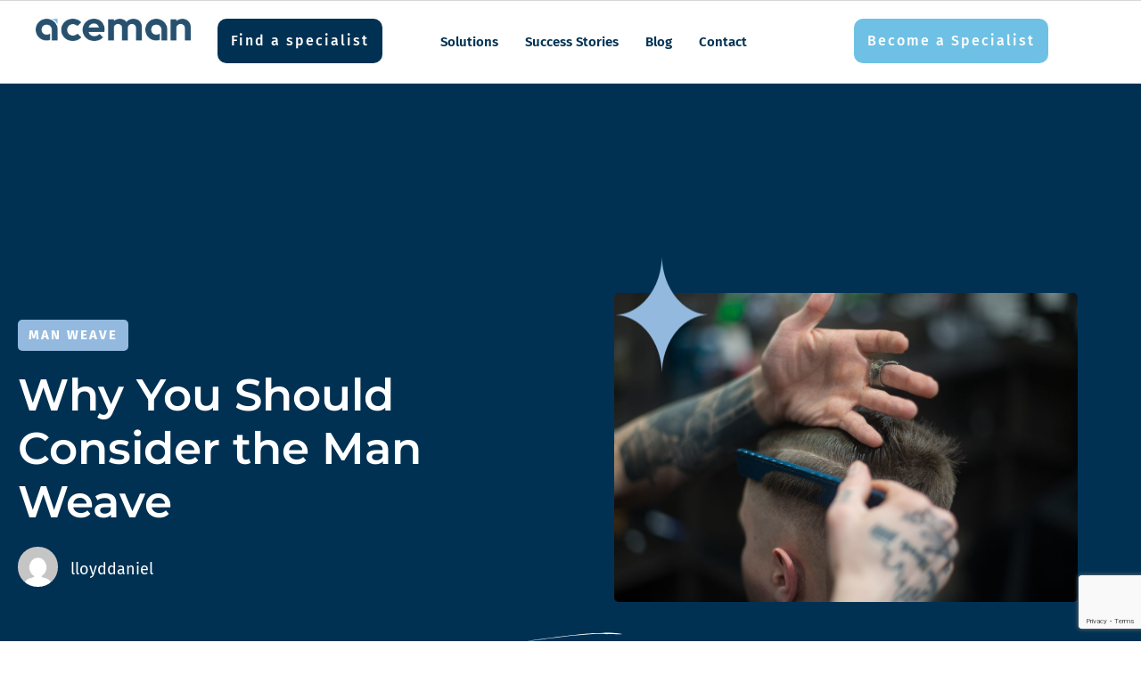

--- FILE ---
content_type: text/html; charset=UTF-8
request_url: https://acemanweaveunits.com/why-you-should-consider-the-man-weave/
body_size: 36357
content:
<!doctype html>
<html lang="en-US">
<head>
	<meta charset="UTF-8">
	<meta name="viewport" content="width=device-width, initial-scale=1">
	<link rel="profile" href="https://gmpg.org/xfn/11">
			<script type="text/javascript">
			window.flatStyles = window.flatStyles || ''

			window.lightspeedOptimizeStylesheet = function () {
				const currentStylesheet = document.querySelector( '.tcb-lightspeed-style:not([data-ls-optimized])' )

				if ( currentStylesheet ) {
					try {
						if ( currentStylesheet.sheet && currentStylesheet.sheet.cssRules ) {
							if ( window.flatStyles ) {
								if ( this.optimizing ) {
									setTimeout( window.lightspeedOptimizeStylesheet.bind( this ), 24 )
								} else {
									this.optimizing = true;

									let rulesIndex = 0;

									while ( rulesIndex < currentStylesheet.sheet.cssRules.length ) {
										const rule = currentStylesheet.sheet.cssRules[ rulesIndex ]
										/* remove rules that already exist in the page */
										if ( rule.type === CSSRule.STYLE_RULE && window.flatStyles.includes( `${rule.selectorText}{` ) ) {
											currentStylesheet.sheet.deleteRule( rulesIndex )
										} else {
											rulesIndex ++
										}
									}
									/* optimize, mark it such, move to the next file, append the styles we have until now */
									currentStylesheet.setAttribute( 'data-ls-optimized', '1' )

									window.flatStyles += currentStylesheet.innerHTML

									this.optimizing = false
								}
							} else {
								window.flatStyles = currentStylesheet.innerHTML
								currentStylesheet.setAttribute( 'data-ls-optimized', '1' )
							}
						}
					} catch ( error ) {
						console.warn( error )
					}

					if ( currentStylesheet.parentElement.tagName !== 'HEAD' ) {
						/* always make sure that those styles end up in the head */
						const stylesheetID = currentStylesheet.id;
						/**
						 * make sure that there is only one copy of the css
						 * e.g display CSS
						 */
						if ( ( ! stylesheetID || ( stylesheetID && ! document.querySelector( `head #${stylesheetID}` ) ) ) ) {
							document.head.prepend( currentStylesheet )
						} else {
							currentStylesheet.remove();
						}
					}
				}
			}

			window.lightspeedOptimizeFlat = function ( styleSheetElement ) {
				if ( document.querySelectorAll( 'link[href*="thrive_flat.css"]' ).length > 1 ) {
					/* disable this flat if we already have one */
					styleSheetElement.setAttribute( 'disabled', true )
				} else {
					/* if this is the first one, make sure he's in head */
					if ( styleSheetElement.parentElement.tagName !== 'HEAD' ) {
						document.head.append( styleSheetElement )
					}
				}
			}
		</script>
		<meta name='robots' content='index, follow, max-image-preview:large, max-snippet:-1, max-video-preview:-1' />
	<style>img:is([sizes="auto" i], [sizes^="auto," i]) { contain-intrinsic-size: 3000px 1500px }</style>
	
<!-- Google Tag Manager for WordPress by gtm4wp.com -->
<script data-cfasync="false" data-pagespeed-no-defer>
	var gtm4wp_datalayer_name = "dataLayer";
	var dataLayer = dataLayer || [];
</script>
<!-- End Google Tag Manager for WordPress by gtm4wp.com -->
	<!-- This site is optimized with the Yoast SEO plugin v25.2 - https://yoast.com/wordpress/plugins/seo/ -->
	<title>Why You Should Consider the Man Weave - Ace Man Weave Units</title>
	<link rel="canonical" href="https://acemanweaveunits.com/why-you-should-consider-the-man-weave/" />
	<meta property="og:locale" content="en_US" />
	<meta property="og:type" content="article" />
	<meta property="og:title" content="Why You Should Consider the Man Weave - Ace Man Weave Units" />
	<meta property="og:description" content="WHY YOU SHOULD CONSIDER THE MAN WEAVE Introduction No matter how you look at it, long luxurious hair has always been a symbol of virility and manliness and can go a long way in boosting male confidence. Whether you are looking to get longer, curlier, or more voluminous hair, there is an answer for you. [&hellip;]" />
	<meta property="og:url" content="https://acemanweaveunits.com/why-you-should-consider-the-man-weave/" />
	<meta property="og:site_name" content="Ace Man Weave Units" />
	<meta property="article:publisher" content="https://www.facebook.com/pg/Ace-Man-Weave-Units-1941169095918508" />
	<meta property="article:published_time" content="2024-03-18T18:09:05+00:00" />
	<meta property="article:modified_time" content="2024-03-18T18:12:16+00:00" />
	<meta property="og:image" content="https://acemanweaveunits.com/wp-content/uploads/2023/01/pexels-dmitry-zvolskiy-1570807-scaled.jpg" />
	<meta property="og:image:width" content="2560" />
	<meta property="og:image:height" content="1709" />
	<meta property="og:image:type" content="image/jpeg" />
	<meta name="author" content="lloyddaniel" />
	<meta name="twitter:card" content="summary_large_image" />
	<meta name="twitter:creator" content="@AceManWeaveUnit" />
	<meta name="twitter:site" content="@AceManWeaveUnit" />
	<meta name="twitter:label1" content="Written by" />
	<meta name="twitter:data1" content="lloyddaniel" />
	<meta name="twitter:label2" content="Est. reading time" />
	<meta name="twitter:data2" content="7 minutes" />
	<script type="application/ld+json" class="yoast-schema-graph">{"@context":"https://schema.org","@graph":[{"@type":"Article","@id":"https://acemanweaveunits.com/why-you-should-consider-the-man-weave/#article","isPartOf":{"@id":"https://acemanweaveunits.com/why-you-should-consider-the-man-weave/"},"author":{"name":"lloyddaniel","@id":"https://acemanweaveunits.com/#/schema/person/e3d5abf59fabc4223deb0b99bb670880"},"headline":"Why You Should Consider the Man Weave","datePublished":"2024-03-18T18:09:05+00:00","dateModified":"2024-03-18T18:12:16+00:00","mainEntityOfPage":{"@id":"https://acemanweaveunits.com/why-you-should-consider-the-man-weave/"},"wordCount":1407,"publisher":{"@id":"https://acemanweaveunits.com/#organization"},"image":{"@id":"https://acemanweaveunits.com/why-you-should-consider-the-man-weave/#primaryimage"},"thumbnailUrl":"https://acemanweaveunits.com/wp-content/uploads/2023/01/pexels-dmitry-zvolskiy-1570807-scaled.jpg","keywords":["hair extensions","hair loss","hair replacements","hair system","man weave"],"articleSection":["Man weave"],"inLanguage":"en-US"},{"@type":"WebPage","@id":"https://acemanweaveunits.com/why-you-should-consider-the-man-weave/","url":"https://acemanweaveunits.com/why-you-should-consider-the-man-weave/","name":"Why You Should Consider the Man Weave - Ace Man Weave Units","isPartOf":{"@id":"https://acemanweaveunits.com/#website"},"primaryImageOfPage":{"@id":"https://acemanweaveunits.com/why-you-should-consider-the-man-weave/#primaryimage"},"image":{"@id":"https://acemanweaveunits.com/why-you-should-consider-the-man-weave/#primaryimage"},"thumbnailUrl":"https://acemanweaveunits.com/wp-content/uploads/2023/01/pexels-dmitry-zvolskiy-1570807-scaled.jpg","datePublished":"2024-03-18T18:09:05+00:00","dateModified":"2024-03-18T18:12:16+00:00","breadcrumb":{"@id":"https://acemanweaveunits.com/why-you-should-consider-the-man-weave/#breadcrumb"},"inLanguage":"en-US","potentialAction":[{"@type":"ReadAction","target":["https://acemanweaveunits.com/why-you-should-consider-the-man-weave/"]}]},{"@type":"ImageObject","inLanguage":"en-US","@id":"https://acemanweaveunits.com/why-you-should-consider-the-man-weave/#primaryimage","url":"https://acemanweaveunits.com/wp-content/uploads/2023/01/pexels-dmitry-zvolskiy-1570807-scaled.jpg","contentUrl":"https://acemanweaveunits.com/wp-content/uploads/2023/01/pexels-dmitry-zvolskiy-1570807-scaled.jpg","width":2560,"height":1709},{"@type":"BreadcrumbList","@id":"https://acemanweaveunits.com/why-you-should-consider-the-man-weave/#breadcrumb","itemListElement":[{"@type":"ListItem","position":1,"name":"Home","item":"https://acemanweaveunits.com/"},{"@type":"ListItem","position":2,"name":"Why You Should Consider the Man Weave"}]},{"@type":"WebSite","@id":"https://acemanweaveunits.com/#website","url":"https://acemanweaveunits.com/","name":"Ace Man Weave Units","description":"Hair Units For Men","publisher":{"@id":"https://acemanweaveunits.com/#organization"},"potentialAction":[{"@type":"SearchAction","target":{"@type":"EntryPoint","urlTemplate":"https://acemanweaveunits.com/?s={search_term_string}"},"query-input":{"@type":"PropertyValueSpecification","valueRequired":true,"valueName":"search_term_string"}}],"inLanguage":"en-US"},{"@type":"Organization","@id":"https://acemanweaveunits.com/#organization","name":"ace man weave units","url":"https://acemanweaveunits.com/","logo":{"@type":"ImageObject","inLanguage":"en-US","@id":"https://acemanweaveunits.com/#/schema/logo/image/","url":"https://acemanweaveunits.com/wp-content/uploads/2023/09/acemanweaveunits-logo.png","contentUrl":"https://acemanweaveunits.com/wp-content/uploads/2023/09/acemanweaveunits-logo.png","width":3260,"height":472,"caption":"ace man weave units"},"image":{"@id":"https://acemanweaveunits.com/#/schema/logo/image/"},"sameAs":["https://www.facebook.com/pg/Ace-Man-Weave-Units-1941169095918508","https://x.com/AceManWeaveUnit","https://instagram.com/acemanweave"]},{"@type":"Person","@id":"https://acemanweaveunits.com/#/schema/person/e3d5abf59fabc4223deb0b99bb670880","name":"lloyddaniel","image":{"@type":"ImageObject","inLanguage":"en-US","@id":"https://acemanweaveunits.com/#/schema/person/image/","url":"https://secure.gravatar.com/avatar/2def2819e0312d3d30f2b4ea94de3510f5c5679cb1d774f63e4740acc126f288?s=96&d=mm&r=g","contentUrl":"https://secure.gravatar.com/avatar/2def2819e0312d3d30f2b4ea94de3510f5c5679cb1d774f63e4740acc126f288?s=96&d=mm&r=g","caption":"lloyddaniel"}}]}</script>
	<!-- / Yoast SEO plugin. -->


<link rel='dns-prefetch' href='//www.googletagmanager.com' />
<link rel="alternate" type="application/rss+xml" title="Ace Man Weave Units &raquo; Feed" href="https://acemanweaveunits.com/feed/" />
<link rel="alternate" type="application/rss+xml" title="Ace Man Weave Units &raquo; Comments Feed" href="https://acemanweaveunits.com/comments/feed/" />

<!-- LCSEO current path: why-you-should-consider-the-man-weave -->
<!-- LCSEO: no overrides found -->
<script>
window._wpemojiSettings = {"baseUrl":"https:\/\/s.w.org\/images\/core\/emoji\/16.0.1\/72x72\/","ext":".png","svgUrl":"https:\/\/s.w.org\/images\/core\/emoji\/16.0.1\/svg\/","svgExt":".svg","source":{"concatemoji":"https:\/\/acemanweaveunits.com\/wp-includes\/js\/wp-emoji-release.min.js?ver=ec0baead8020fe14f5215c74665e5677"}};
/*! This file is auto-generated */
!function(s,n){var o,i,e;function c(e){try{var t={supportTests:e,timestamp:(new Date).valueOf()};sessionStorage.setItem(o,JSON.stringify(t))}catch(e){}}function p(e,t,n){e.clearRect(0,0,e.canvas.width,e.canvas.height),e.fillText(t,0,0);var t=new Uint32Array(e.getImageData(0,0,e.canvas.width,e.canvas.height).data),a=(e.clearRect(0,0,e.canvas.width,e.canvas.height),e.fillText(n,0,0),new Uint32Array(e.getImageData(0,0,e.canvas.width,e.canvas.height).data));return t.every(function(e,t){return e===a[t]})}function u(e,t){e.clearRect(0,0,e.canvas.width,e.canvas.height),e.fillText(t,0,0);for(var n=e.getImageData(16,16,1,1),a=0;a<n.data.length;a++)if(0!==n.data[a])return!1;return!0}function f(e,t,n,a){switch(t){case"flag":return n(e,"\ud83c\udff3\ufe0f\u200d\u26a7\ufe0f","\ud83c\udff3\ufe0f\u200b\u26a7\ufe0f")?!1:!n(e,"\ud83c\udde8\ud83c\uddf6","\ud83c\udde8\u200b\ud83c\uddf6")&&!n(e,"\ud83c\udff4\udb40\udc67\udb40\udc62\udb40\udc65\udb40\udc6e\udb40\udc67\udb40\udc7f","\ud83c\udff4\u200b\udb40\udc67\u200b\udb40\udc62\u200b\udb40\udc65\u200b\udb40\udc6e\u200b\udb40\udc67\u200b\udb40\udc7f");case"emoji":return!a(e,"\ud83e\udedf")}return!1}function g(e,t,n,a){var r="undefined"!=typeof WorkerGlobalScope&&self instanceof WorkerGlobalScope?new OffscreenCanvas(300,150):s.createElement("canvas"),o=r.getContext("2d",{willReadFrequently:!0}),i=(o.textBaseline="top",o.font="600 32px Arial",{});return e.forEach(function(e){i[e]=t(o,e,n,a)}),i}function t(e){var t=s.createElement("script");t.src=e,t.defer=!0,s.head.appendChild(t)}"undefined"!=typeof Promise&&(o="wpEmojiSettingsSupports",i=["flag","emoji"],n.supports={everything:!0,everythingExceptFlag:!0},e=new Promise(function(e){s.addEventListener("DOMContentLoaded",e,{once:!0})}),new Promise(function(t){var n=function(){try{var e=JSON.parse(sessionStorage.getItem(o));if("object"==typeof e&&"number"==typeof e.timestamp&&(new Date).valueOf()<e.timestamp+604800&&"object"==typeof e.supportTests)return e.supportTests}catch(e){}return null}();if(!n){if("undefined"!=typeof Worker&&"undefined"!=typeof OffscreenCanvas&&"undefined"!=typeof URL&&URL.createObjectURL&&"undefined"!=typeof Blob)try{var e="postMessage("+g.toString()+"("+[JSON.stringify(i),f.toString(),p.toString(),u.toString()].join(",")+"));",a=new Blob([e],{type:"text/javascript"}),r=new Worker(URL.createObjectURL(a),{name:"wpTestEmojiSupports"});return void(r.onmessage=function(e){c(n=e.data),r.terminate(),t(n)})}catch(e){}c(n=g(i,f,p,u))}t(n)}).then(function(e){for(var t in e)n.supports[t]=e[t],n.supports.everything=n.supports.everything&&n.supports[t],"flag"!==t&&(n.supports.everythingExceptFlag=n.supports.everythingExceptFlag&&n.supports[t]);n.supports.everythingExceptFlag=n.supports.everythingExceptFlag&&!n.supports.flag,n.DOMReady=!1,n.readyCallback=function(){n.DOMReady=!0}}).then(function(){return e}).then(function(){var e;n.supports.everything||(n.readyCallback(),(e=n.source||{}).concatemoji?t(e.concatemoji):e.wpemoji&&e.twemoji&&(t(e.twemoji),t(e.wpemoji)))}))}((window,document),window._wpemojiSettings);
</script>
<style id='wp-emoji-styles-inline-css'>

	img.wp-smiley, img.emoji {
		display: inline !important;
		border: none !important;
		box-shadow: none !important;
		height: 1em !important;
		width: 1em !important;
		margin: 0 0.07em !important;
		vertical-align: -0.1em !important;
		background: none !important;
		padding: 0 !important;
	}
</style>
<link rel='stylesheet' id='jet-engine-frontend-css' href='https://acemanweaveunits.com/wp-content/plugins/jet-engine/assets/css/frontend.css?ver=3.7.4' media='all' />
<style id='filebird-block-filebird-gallery-style-inline-css'>
ul.filebird-block-filebird-gallery{margin:auto!important;padding:0!important;width:100%}ul.filebird-block-filebird-gallery.layout-grid{display:grid;grid-gap:20px;align-items:stretch;grid-template-columns:repeat(var(--columns),1fr);justify-items:stretch}ul.filebird-block-filebird-gallery.layout-grid li img{border:1px solid #ccc;box-shadow:2px 2px 6px 0 rgba(0,0,0,.3);height:100%;max-width:100%;-o-object-fit:cover;object-fit:cover;width:100%}ul.filebird-block-filebird-gallery.layout-masonry{-moz-column-count:var(--columns);-moz-column-gap:var(--space);column-gap:var(--space);-moz-column-width:var(--min-width);columns:var(--min-width) var(--columns);display:block;overflow:auto}ul.filebird-block-filebird-gallery.layout-masonry li{margin-bottom:var(--space)}ul.filebird-block-filebird-gallery li{list-style:none}ul.filebird-block-filebird-gallery li figure{height:100%;margin:0;padding:0;position:relative;width:100%}ul.filebird-block-filebird-gallery li figure figcaption{background:linear-gradient(0deg,rgba(0,0,0,.7),rgba(0,0,0,.3) 70%,transparent);bottom:0;box-sizing:border-box;color:#fff;font-size:.8em;margin:0;max-height:100%;overflow:auto;padding:3em .77em .7em;position:absolute;text-align:center;width:100%;z-index:2}ul.filebird-block-filebird-gallery li figure figcaption a{color:inherit}

</style>
<style id='global-styles-inline-css'>
:root{--wp--preset--aspect-ratio--square: 1;--wp--preset--aspect-ratio--4-3: 4/3;--wp--preset--aspect-ratio--3-4: 3/4;--wp--preset--aspect-ratio--3-2: 3/2;--wp--preset--aspect-ratio--2-3: 2/3;--wp--preset--aspect-ratio--16-9: 16/9;--wp--preset--aspect-ratio--9-16: 9/16;--wp--preset--color--black: #000000;--wp--preset--color--cyan-bluish-gray: #abb8c3;--wp--preset--color--white: #ffffff;--wp--preset--color--pale-pink: #f78da7;--wp--preset--color--vivid-red: #cf2e2e;--wp--preset--color--luminous-vivid-orange: #ff6900;--wp--preset--color--luminous-vivid-amber: #fcb900;--wp--preset--color--light-green-cyan: #7bdcb5;--wp--preset--color--vivid-green-cyan: #00d084;--wp--preset--color--pale-cyan-blue: #8ed1fc;--wp--preset--color--vivid-cyan-blue: #0693e3;--wp--preset--color--vivid-purple: #9b51e0;--wp--preset--gradient--vivid-cyan-blue-to-vivid-purple: linear-gradient(135deg,rgba(6,147,227,1) 0%,rgb(155,81,224) 100%);--wp--preset--gradient--light-green-cyan-to-vivid-green-cyan: linear-gradient(135deg,rgb(122,220,180) 0%,rgb(0,208,130) 100%);--wp--preset--gradient--luminous-vivid-amber-to-luminous-vivid-orange: linear-gradient(135deg,rgba(252,185,0,1) 0%,rgba(255,105,0,1) 100%);--wp--preset--gradient--luminous-vivid-orange-to-vivid-red: linear-gradient(135deg,rgba(255,105,0,1) 0%,rgb(207,46,46) 100%);--wp--preset--gradient--very-light-gray-to-cyan-bluish-gray: linear-gradient(135deg,rgb(238,238,238) 0%,rgb(169,184,195) 100%);--wp--preset--gradient--cool-to-warm-spectrum: linear-gradient(135deg,rgb(74,234,220) 0%,rgb(151,120,209) 20%,rgb(207,42,186) 40%,rgb(238,44,130) 60%,rgb(251,105,98) 80%,rgb(254,248,76) 100%);--wp--preset--gradient--blush-light-purple: linear-gradient(135deg,rgb(255,206,236) 0%,rgb(152,150,240) 100%);--wp--preset--gradient--blush-bordeaux: linear-gradient(135deg,rgb(254,205,165) 0%,rgb(254,45,45) 50%,rgb(107,0,62) 100%);--wp--preset--gradient--luminous-dusk: linear-gradient(135deg,rgb(255,203,112) 0%,rgb(199,81,192) 50%,rgb(65,88,208) 100%);--wp--preset--gradient--pale-ocean: linear-gradient(135deg,rgb(255,245,203) 0%,rgb(182,227,212) 50%,rgb(51,167,181) 100%);--wp--preset--gradient--electric-grass: linear-gradient(135deg,rgb(202,248,128) 0%,rgb(113,206,126) 100%);--wp--preset--gradient--midnight: linear-gradient(135deg,rgb(2,3,129) 0%,rgb(40,116,252) 100%);--wp--preset--font-size--small: 13px;--wp--preset--font-size--medium: 20px;--wp--preset--font-size--large: 36px;--wp--preset--font-size--x-large: 42px;--wp--preset--spacing--20: 0.44rem;--wp--preset--spacing--30: 0.67rem;--wp--preset--spacing--40: 1rem;--wp--preset--spacing--50: 1.5rem;--wp--preset--spacing--60: 2.25rem;--wp--preset--spacing--70: 3.38rem;--wp--preset--spacing--80: 5.06rem;--wp--preset--shadow--natural: 6px 6px 9px rgba(0, 0, 0, 0.2);--wp--preset--shadow--deep: 12px 12px 50px rgba(0, 0, 0, 0.4);--wp--preset--shadow--sharp: 6px 6px 0px rgba(0, 0, 0, 0.2);--wp--preset--shadow--outlined: 6px 6px 0px -3px rgba(255, 255, 255, 1), 6px 6px rgba(0, 0, 0, 1);--wp--preset--shadow--crisp: 6px 6px 0px rgba(0, 0, 0, 1);}:root { --wp--style--global--content-size: 800px;--wp--style--global--wide-size: 1200px; }:where(body) { margin: 0; }.wp-site-blocks > .alignleft { float: left; margin-right: 2em; }.wp-site-blocks > .alignright { float: right; margin-left: 2em; }.wp-site-blocks > .aligncenter { justify-content: center; margin-left: auto; margin-right: auto; }:where(.wp-site-blocks) > * { margin-block-start: 24px; margin-block-end: 0; }:where(.wp-site-blocks) > :first-child { margin-block-start: 0; }:where(.wp-site-blocks) > :last-child { margin-block-end: 0; }:root { --wp--style--block-gap: 24px; }:root :where(.is-layout-flow) > :first-child{margin-block-start: 0;}:root :where(.is-layout-flow) > :last-child{margin-block-end: 0;}:root :where(.is-layout-flow) > *{margin-block-start: 24px;margin-block-end: 0;}:root :where(.is-layout-constrained) > :first-child{margin-block-start: 0;}:root :where(.is-layout-constrained) > :last-child{margin-block-end: 0;}:root :where(.is-layout-constrained) > *{margin-block-start: 24px;margin-block-end: 0;}:root :where(.is-layout-flex){gap: 24px;}:root :where(.is-layout-grid){gap: 24px;}.is-layout-flow > .alignleft{float: left;margin-inline-start: 0;margin-inline-end: 2em;}.is-layout-flow > .alignright{float: right;margin-inline-start: 2em;margin-inline-end: 0;}.is-layout-flow > .aligncenter{margin-left: auto !important;margin-right: auto !important;}.is-layout-constrained > .alignleft{float: left;margin-inline-start: 0;margin-inline-end: 2em;}.is-layout-constrained > .alignright{float: right;margin-inline-start: 2em;margin-inline-end: 0;}.is-layout-constrained > .aligncenter{margin-left: auto !important;margin-right: auto !important;}.is-layout-constrained > :where(:not(.alignleft):not(.alignright):not(.alignfull)){max-width: var(--wp--style--global--content-size);margin-left: auto !important;margin-right: auto !important;}.is-layout-constrained > .alignwide{max-width: var(--wp--style--global--wide-size);}body .is-layout-flex{display: flex;}.is-layout-flex{flex-wrap: wrap;align-items: center;}.is-layout-flex > :is(*, div){margin: 0;}body .is-layout-grid{display: grid;}.is-layout-grid > :is(*, div){margin: 0;}body{padding-top: 0px;padding-right: 0px;padding-bottom: 0px;padding-left: 0px;}a:where(:not(.wp-element-button)){text-decoration: underline;}:root :where(.wp-element-button, .wp-block-button__link){background-color: #32373c;border-width: 0;color: #fff;font-family: inherit;font-size: inherit;line-height: inherit;padding: calc(0.667em + 2px) calc(1.333em + 2px);text-decoration: none;}.has-black-color{color: var(--wp--preset--color--black) !important;}.has-cyan-bluish-gray-color{color: var(--wp--preset--color--cyan-bluish-gray) !important;}.has-white-color{color: var(--wp--preset--color--white) !important;}.has-pale-pink-color{color: var(--wp--preset--color--pale-pink) !important;}.has-vivid-red-color{color: var(--wp--preset--color--vivid-red) !important;}.has-luminous-vivid-orange-color{color: var(--wp--preset--color--luminous-vivid-orange) !important;}.has-luminous-vivid-amber-color{color: var(--wp--preset--color--luminous-vivid-amber) !important;}.has-light-green-cyan-color{color: var(--wp--preset--color--light-green-cyan) !important;}.has-vivid-green-cyan-color{color: var(--wp--preset--color--vivid-green-cyan) !important;}.has-pale-cyan-blue-color{color: var(--wp--preset--color--pale-cyan-blue) !important;}.has-vivid-cyan-blue-color{color: var(--wp--preset--color--vivid-cyan-blue) !important;}.has-vivid-purple-color{color: var(--wp--preset--color--vivid-purple) !important;}.has-black-background-color{background-color: var(--wp--preset--color--black) !important;}.has-cyan-bluish-gray-background-color{background-color: var(--wp--preset--color--cyan-bluish-gray) !important;}.has-white-background-color{background-color: var(--wp--preset--color--white) !important;}.has-pale-pink-background-color{background-color: var(--wp--preset--color--pale-pink) !important;}.has-vivid-red-background-color{background-color: var(--wp--preset--color--vivid-red) !important;}.has-luminous-vivid-orange-background-color{background-color: var(--wp--preset--color--luminous-vivid-orange) !important;}.has-luminous-vivid-amber-background-color{background-color: var(--wp--preset--color--luminous-vivid-amber) !important;}.has-light-green-cyan-background-color{background-color: var(--wp--preset--color--light-green-cyan) !important;}.has-vivid-green-cyan-background-color{background-color: var(--wp--preset--color--vivid-green-cyan) !important;}.has-pale-cyan-blue-background-color{background-color: var(--wp--preset--color--pale-cyan-blue) !important;}.has-vivid-cyan-blue-background-color{background-color: var(--wp--preset--color--vivid-cyan-blue) !important;}.has-vivid-purple-background-color{background-color: var(--wp--preset--color--vivid-purple) !important;}.has-black-border-color{border-color: var(--wp--preset--color--black) !important;}.has-cyan-bluish-gray-border-color{border-color: var(--wp--preset--color--cyan-bluish-gray) !important;}.has-white-border-color{border-color: var(--wp--preset--color--white) !important;}.has-pale-pink-border-color{border-color: var(--wp--preset--color--pale-pink) !important;}.has-vivid-red-border-color{border-color: var(--wp--preset--color--vivid-red) !important;}.has-luminous-vivid-orange-border-color{border-color: var(--wp--preset--color--luminous-vivid-orange) !important;}.has-luminous-vivid-amber-border-color{border-color: var(--wp--preset--color--luminous-vivid-amber) !important;}.has-light-green-cyan-border-color{border-color: var(--wp--preset--color--light-green-cyan) !important;}.has-vivid-green-cyan-border-color{border-color: var(--wp--preset--color--vivid-green-cyan) !important;}.has-pale-cyan-blue-border-color{border-color: var(--wp--preset--color--pale-cyan-blue) !important;}.has-vivid-cyan-blue-border-color{border-color: var(--wp--preset--color--vivid-cyan-blue) !important;}.has-vivid-purple-border-color{border-color: var(--wp--preset--color--vivid-purple) !important;}.has-vivid-cyan-blue-to-vivid-purple-gradient-background{background: var(--wp--preset--gradient--vivid-cyan-blue-to-vivid-purple) !important;}.has-light-green-cyan-to-vivid-green-cyan-gradient-background{background: var(--wp--preset--gradient--light-green-cyan-to-vivid-green-cyan) !important;}.has-luminous-vivid-amber-to-luminous-vivid-orange-gradient-background{background: var(--wp--preset--gradient--luminous-vivid-amber-to-luminous-vivid-orange) !important;}.has-luminous-vivid-orange-to-vivid-red-gradient-background{background: var(--wp--preset--gradient--luminous-vivid-orange-to-vivid-red) !important;}.has-very-light-gray-to-cyan-bluish-gray-gradient-background{background: var(--wp--preset--gradient--very-light-gray-to-cyan-bluish-gray) !important;}.has-cool-to-warm-spectrum-gradient-background{background: var(--wp--preset--gradient--cool-to-warm-spectrum) !important;}.has-blush-light-purple-gradient-background{background: var(--wp--preset--gradient--blush-light-purple) !important;}.has-blush-bordeaux-gradient-background{background: var(--wp--preset--gradient--blush-bordeaux) !important;}.has-luminous-dusk-gradient-background{background: var(--wp--preset--gradient--luminous-dusk) !important;}.has-pale-ocean-gradient-background{background: var(--wp--preset--gradient--pale-ocean) !important;}.has-electric-grass-gradient-background{background: var(--wp--preset--gradient--electric-grass) !important;}.has-midnight-gradient-background{background: var(--wp--preset--gradient--midnight) !important;}.has-small-font-size{font-size: var(--wp--preset--font-size--small) !important;}.has-medium-font-size{font-size: var(--wp--preset--font-size--medium) !important;}.has-large-font-size{font-size: var(--wp--preset--font-size--large) !important;}.has-x-large-font-size{font-size: var(--wp--preset--font-size--x-large) !important;}
:root :where(.wp-block-pullquote){font-size: 1.5em;line-height: 1.6;}
</style>
<link rel='stylesheet' id='contact-form-7-css' href='https://acemanweaveunits.com/wp-content/plugins/contact-form-7/includes/css/styles.css?ver=6.1.4' media='all' />
<link rel='stylesheet' id='dashicons-css' href='https://acemanweaveunits.com/wp-includes/css/dashicons.min.css?ver=ec0baead8020fe14f5215c74665e5677' media='all' />
<link rel='stylesheet' id='LeadConnector-css' href='https://acemanweaveunits.com/wp-content/plugins/leadconnector/public/css/lc-public.css?ver=3.0.18' media='all' />
<link rel='stylesheet' id='elementor-overrides-css' href='https://acemanweaveunits.com/wp-content/plugins/leadconnector/assets/css/custom-elementor.css?ver=1.0.0' media='all' />
<link rel='stylesheet' id='lc-theme-fixes-css' href='https://acemanweaveunits.com/wp-content/plugins/leadconnector/assets/css/theme-fixes.css?ver=1768407720' media='all' />
<link rel='stylesheet' id='woocommerce-layout-css' href='https://acemanweaveunits.com/wp-content/plugins/woocommerce/assets/css/woocommerce-layout.css?ver=10.4.3' media='all' />
<link rel='stylesheet' id='woocommerce-smallscreen-css' href='https://acemanweaveunits.com/wp-content/plugins/woocommerce/assets/css/woocommerce-smallscreen.css?ver=10.4.3' media='only screen and (max-width: 768px)' />
<link rel='stylesheet' id='woocommerce-general-css' href='https://acemanweaveunits.com/wp-content/plugins/woocommerce/assets/css/woocommerce.css?ver=10.4.3' media='all' />
<style id='woocommerce-inline-inline-css'>
.woocommerce form .form-row .required { visibility: visible; }
</style>
<link rel='stylesheet' id='search-filter-plugin-styles-css' href='https://acemanweaveunits.com/wp-content/plugins/search-filter-pro/public/assets/css/search-filter.min.css?ver=2.5.17' media='all' />
<link rel='stylesheet' id='hello-elementor-css' href='https://acemanweaveunits.com/wp-content/themes/hello-elementor/style.min.css?ver=3.4.3' media='all' />
<link rel='stylesheet' id='hello-elementor-theme-style-css' href='https://acemanweaveunits.com/wp-content/themes/hello-elementor/theme.min.css?ver=3.4.3' media='all' />
<link rel='stylesheet' id='hello-elementor-header-footer-css' href='https://acemanweaveunits.com/wp-content/themes/hello-elementor/header-footer.min.css?ver=3.4.3' media='all' />
<link rel='stylesheet' id='elementor-frontend-css' href='https://acemanweaveunits.com/wp-content/plugins/elementor/assets/css/frontend.min.css?ver=3.34.2' media='all' />
<style id='elementor-frontend-inline-css'>
@media(max-width:767px){.elementor-8335 .elementor-element.elementor-element-dd91da3 > .elementor-background-overlay{background-image:url("https://acemanweaveunits.com/wp-content/uploads/2023/01/pexels-dmitry-zvolskiy-1570807-scaled.jpg");}}
</style>
<link rel='stylesheet' id='elementor-post-7442-css' href='https://acemanweaveunits.com/wp-content/uploads/elementor/css/post-7442.css?ver=1769142155' media='all' />
<link rel='stylesheet' id='photoswipe-css' href='https://acemanweaveunits.com/wp-content/plugins/jet-reviews/assets/lib/photoswipe/css/photoswipe.min.css?ver=3.0.0.1' media='all' />
<link rel='stylesheet' id='jet-reviews-frontend-css' href='https://acemanweaveunits.com/wp-content/plugins/jet-reviews/assets/css/jet-reviews.css?ver=3.0.0.1' media='all' />
<link rel='stylesheet' id='widget-image-css' href='https://acemanweaveunits.com/wp-content/plugins/elementor/assets/css/widget-image.min.css?ver=3.34.2' media='all' />
<link rel='stylesheet' id='e-animation-float-css' href='https://acemanweaveunits.com/wp-content/plugins/elementor/assets/lib/animations/styles/e-animation-float.min.css?ver=3.34.2' media='all' />
<link rel='stylesheet' id='widget-nav-menu-css' href='https://acemanweaveunits.com/wp-content/plugins/elementor-pro/assets/css/widget-nav-menu.min.css?ver=3.34.2' media='all' />
<link rel='stylesheet' id='widget-heading-css' href='https://acemanweaveunits.com/wp-content/plugins/elementor/assets/css/widget-heading.min.css?ver=3.34.2' media='all' />
<link rel='stylesheet' id='widget-social-icons-css' href='https://acemanweaveunits.com/wp-content/plugins/elementor/assets/css/widget-social-icons.min.css?ver=3.34.2' media='all' />
<link rel='stylesheet' id='e-apple-webkit-css' href='https://acemanweaveunits.com/wp-content/plugins/elementor/assets/css/conditionals/apple-webkit.min.css?ver=3.34.2' media='all' />
<link rel='stylesheet' id='widget-author-box-css' href='https://acemanweaveunits.com/wp-content/plugins/elementor-pro/assets/css/widget-author-box.min.css?ver=3.34.2' media='all' />
<link rel='stylesheet' id='e-shapes-css' href='https://acemanweaveunits.com/wp-content/plugins/elementor/assets/css/conditionals/shapes.min.css?ver=3.34.2' media='all' />
<link rel='stylesheet' id='widget-table-of-contents-css' href='https://acemanweaveunits.com/wp-content/plugins/elementor-pro/assets/css/widget-table-of-contents.min.css?ver=3.34.2' media='all' />
<link rel='stylesheet' id='e-sticky-css' href='https://acemanweaveunits.com/wp-content/plugins/elementor-pro/assets/css/modules/sticky.min.css?ver=3.34.2' media='all' />
<link rel='stylesheet' id='e-animation-fadeInRight-css' href='https://acemanweaveunits.com/wp-content/plugins/elementor/assets/lib/animations/styles/fadeInRight.min.css?ver=3.34.2' media='all' />
<link rel='stylesheet' id='e-popup-css' href='https://acemanweaveunits.com/wp-content/plugins/elementor-pro/assets/css/conditionals/popup.min.css?ver=3.34.2' media='all' />
<link rel='stylesheet' id='e-animation-zoomIn-css' href='https://acemanweaveunits.com/wp-content/plugins/elementor/assets/lib/animations/styles/zoomIn.min.css?ver=3.34.2' media='all' />
<link rel='stylesheet' id='e-animation-fadeIn-css' href='https://acemanweaveunits.com/wp-content/plugins/elementor/assets/lib/animations/styles/fadeIn.min.css?ver=3.34.2' media='all' />
<link rel='stylesheet' id='jet-blocks-css' href='https://acemanweaveunits.com/wp-content/uploads/elementor/css/custom-jet-blocks.css?ver=1.3.19.1' media='all' />
<link rel='stylesheet' id='elementor-icons-css' href='https://acemanweaveunits.com/wp-content/plugins/elementor/assets/lib/eicons/css/elementor-icons.min.css?ver=5.46.0' media='all' />
<link rel='stylesheet' id='jet-tabs-frontend-css' href='https://acemanweaveunits.com/wp-content/plugins/jet-tabs/assets/css/jet-tabs-frontend.css?ver=2.2.10' media='all' />
<link rel='stylesheet' id='elementor-post-12981-css' href='https://acemanweaveunits.com/wp-content/uploads/elementor/css/post-12981.css?ver=1769196449' media='all' />
<link rel='stylesheet' id='elementor-post-9037-css' href='https://acemanweaveunits.com/wp-content/uploads/elementor/css/post-9037.css?ver=1769142157' media='all' />
<link rel='stylesheet' id='elementor-post-10920-css' href='https://acemanweaveunits.com/wp-content/uploads/elementor/css/post-10920.css?ver=1769142157' media='all' />
<link rel='stylesheet' id='elementor-post-8335-css' href='https://acemanweaveunits.com/wp-content/uploads/elementor/css/post-8335.css?ver=1769142952' media='all' />
<link rel='stylesheet' id='elementor-post-9587-css' href='https://acemanweaveunits.com/wp-content/uploads/elementor/css/post-9587.css?ver=1769142157' media='all' />
<link rel='stylesheet' id='elementor-post-8531-css' href='https://acemanweaveunits.com/wp-content/uploads/elementor/css/post-8531.css?ver=1769142157' media='all' />
<link rel='stylesheet' id='select2-css' href='https://acemanweaveunits.com/wp-content/plugins/woocommerce/assets/css/select2.css?ver=10.4.3' media='all' />
<link rel='stylesheet' id='elementor-gf-local-roboto-css' href='https://acemanweaveunits.com/wp-content/uploads/elementor/google-fonts/css/roboto.css?ver=1742462601' media='all' />
<link rel='stylesheet' id='elementor-gf-local-robotoslab-css' href='https://acemanweaveunits.com/wp-content/uploads/elementor/google-fonts/css/robotoslab.css?ver=1742462605' media='all' />
<link rel='stylesheet' id='elementor-gf-local-firasans-css' href='https://acemanweaveunits.com/wp-content/uploads/elementor/google-fonts/css/firasans.css?ver=1742462612' media='all' />
<link rel='stylesheet' id='elementor-gf-local-montserrat-css' href='https://acemanweaveunits.com/wp-content/uploads/elementor/google-fonts/css/montserrat.css?ver=1742462616' media='all' />
<link rel='stylesheet' id='elementor-gf-local-arimo-css' href='https://acemanweaveunits.com/wp-content/uploads/elementor/google-fonts/css/arimo.css?ver=1742462708' media='all' />
<link rel='stylesheet' id='elementor-gf-local-barlow-css' href='https://acemanweaveunits.com/wp-content/uploads/elementor/google-fonts/css/barlow.css?ver=1742462626' media='all' />
<link rel='stylesheet' id='elementor-icons-shared-0-css' href='https://acemanweaveunits.com/wp-content/plugins/elementor/assets/lib/font-awesome/css/fontawesome.min.css?ver=5.15.3' media='all' />
<link rel='stylesheet' id='elementor-icons-fa-solid-css' href='https://acemanweaveunits.com/wp-content/plugins/elementor/assets/lib/font-awesome/css/solid.min.css?ver=5.15.3' media='all' />
<link rel='stylesheet' id='elementor-icons-fa-brands-css' href='https://acemanweaveunits.com/wp-content/plugins/elementor/assets/lib/font-awesome/css/brands.min.css?ver=5.15.3' media='all' />
<script src="https://acemanweaveunits.com/wp-includes/js/jquery/jquery.min.js?ver=3.7.1" id="jquery-core-js"></script>
<script src="https://acemanweaveunits.com/wp-includes/js/jquery/jquery-migrate.min.js?ver=3.4.1" id="jquery-migrate-js"></script>
<script src="https://acemanweaveunits.com/wp-content/plugins/woocommerce/assets/js/jquery-blockui/jquery.blockUI.min.js?ver=2.7.0-wc.10.4.3" id="wc-jquery-blockui-js" data-wp-strategy="defer"></script>
<script id="wc-add-to-cart-js-extra">
var wc_add_to_cart_params = {"ajax_url":"\/wp-admin\/admin-ajax.php","wc_ajax_url":"\/?wc-ajax=%%endpoint%%","i18n_view_cart":"View cart","cart_url":"https:\/\/acemanweaveunits.com\/cart\/","is_cart":"","cart_redirect_after_add":"yes"};
</script>
<script src="https://acemanweaveunits.com/wp-content/plugins/woocommerce/assets/js/frontend/add-to-cart.min.js?ver=10.4.3" id="wc-add-to-cart-js" defer data-wp-strategy="defer"></script>
<script src="https://acemanweaveunits.com/wp-content/plugins/woocommerce/assets/js/js-cookie/js.cookie.min.js?ver=2.1.4-wc.10.4.3" id="wc-js-cookie-js" data-wp-strategy="defer"></script>
<script id="search-filter-plugin-build-js-extra">
var SF_LDATA = {"ajax_url":"https:\/\/acemanweaveunits.com\/wp-admin\/admin-ajax.php","home_url":"https:\/\/acemanweaveunits.com\/","extensions":[]};
</script>
<script src="https://acemanweaveunits.com/wp-content/plugins/search-filter-pro/public/assets/js/search-filter-build.min.js?ver=2.5.17" id="search-filter-plugin-build-js"></script>
<script src="https://acemanweaveunits.com/wp-content/plugins/search-filter-pro/public/assets/js/chosen.jquery.min.js?ver=2.5.17" id="search-filter-plugin-chosen-js"></script>
<script id="WCPAY_ASSETS-js-extra">
var wcpayAssets = {"url":"https:\/\/acemanweaveunits.com\/wp-content\/plugins\/woocommerce-payments\/dist\/"};
</script>

<!-- Google tag (gtag.js) snippet added by Site Kit -->

<!-- Google Ads snippet added by Site Kit -->
<script src="https://www.googletagmanager.com/gtag/js?id=AW-16768862030" id="google_gtagjs-js" async></script>
<script id="google_gtagjs-js-after">
window.dataLayer = window.dataLayer || [];function gtag(){dataLayer.push(arguments);}
gtag("js", new Date());
gtag("set", "developer_id.dZTNiMT", true);
gtag("config", "AW-16768862030");
 window._googlesitekit = window._googlesitekit || {}; window._googlesitekit.throttledEvents = []; window._googlesitekit.gtagEvent = (name, data) => { var key = JSON.stringify( { name, data } ); if ( !! window._googlesitekit.throttledEvents[ key ] ) { return; } window._googlesitekit.throttledEvents[ key ] = true; setTimeout( () => { delete window._googlesitekit.throttledEvents[ key ]; }, 5 ); gtag( "event", name, { ...data, event_source: "site-kit" } ); };
</script>

<!-- End Google tag (gtag.js) snippet added by Site Kit -->
<script src="https://acemanweaveunits.com/wp-content/plugins/woocommerce/assets/js/selectWoo/selectWoo.full.min.js?ver=1.0.9-wc.10.4.3" id="selectWoo-js" defer data-wp-strategy="defer"></script>
<link rel="https://api.w.org/" href="https://acemanweaveunits.com/wp-json/" /><link rel="alternate" title="JSON" type="application/json" href="https://acemanweaveunits.com/wp-json/wp/v2/posts/12981" /><link rel="EditURI" type="application/rsd+xml" title="RSD" href="https://acemanweaveunits.com/xmlrpc.php?rsd" />

<link rel='shortlink' href='https://acemanweaveunits.com/?p=12981' />
<link rel="alternate" title="oEmbed (JSON)" type="application/json+oembed" href="https://acemanweaveunits.com/wp-json/oembed/1.0/embed?url=https%3A%2F%2Facemanweaveunits.com%2Fwhy-you-should-consider-the-man-weave%2F" />
<link rel="alternate" title="oEmbed (XML)" type="text/xml+oembed" href="https://acemanweaveunits.com/wp-json/oembed/1.0/embed?url=https%3A%2F%2Facemanweaveunits.com%2Fwhy-you-should-consider-the-man-weave%2F&#038;format=xml" />

		<!-- GA Google Analytics @ https://m0n.co/ga -->
		<script async src="https://www.googletagmanager.com/gtag/js?id=G-G66NNWV8P5"></script>
		<script>
			window.dataLayer = window.dataLayer || [];
			function gtag(){dataLayer.push(arguments);}
			gtag('js', new Date());
			gtag('config', 'G-G66NNWV8P5');
		</script>

	<!-- Global site tag (gtag.js) - Google Analytics -->
<script async src="https://www.googletagmanager.com/gtag/js?id=UA-130778300-1"></script>
<script>
  window.dataLayer = window.dataLayer || [];
  function gtag(){dataLayer.push(arguments);}
  gtag('js', new Date());

  gtag('config', 'UA-130778300-1');
</script>
<meta name="generator" content="Site Kit by Google 1.153.0" />
<!-- Google tag (gtag.js) -->
<script async src="https://www.googletagmanager.com/gtag/js?id=AW-16768862030"></script>
<script>
  window.dataLayer = window.dataLayer || [];
  function gtag(){dataLayer.push(arguments);}
  gtag('js', new Date());

  gtag('config', 'AW-16768862030');
</script>
<meta name="fo-verify" content="92f61008-e87b-4835-810d-0e1d20d8d98c">
<!-- Facebook Pixel Code -->
<script>
!function(f,b,e,v,n,t,s)
{if(f.fbq)return;n=f.fbq=function(){n.callMethod?
n.callMethod.apply(n,arguments):n.queue.push(arguments)};
if(!f._fbq)f._fbq=n;n.push=n;n.loaded=!0;n.version='2.0';
n.queue=[];t=b.createElement(e);t.async=!0;
t.src=v;s=b.getElementsByTagName(e)[0];
s.parentNode.insertBefore(t,s)}(window,document,'script',
'https://connect.facebook.net/en_US/fbevents.js');
 fbq('init', '822794108548487'); 
fbq('track', 'PageView');
</script>
<noscript>
 <img height="1" width="1" 
src="https://www.facebook.com/tr?id=822794108548487&ev=PageView
&noscript=1"/>
</noscript>
<!-- End Facebook Pixel Code -->
<!-- Google Tag Manager -->
<script>(function(w,d,s,l,i){w[l]=w[l]||[];w[l].push({'gtm.start':
new Date().getTime(),event:'gtm.js'});var f=d.getElementsByTagName(s)[0],
j=d.createElement(s),dl=l!='dataLayer'?'&l='+l:'';j.async=true;j.src=
'https://www.googletagmanager.com/gtm.js?id='+i+dl;f.parentNode.insertBefore(j,f);
})(window,document,'script','dataLayer','GTM-5FTGZH6');</script>
<!-- End Google Tag Manager -->

</script>
<meta name="facebook-domain-verification" content="s8h39cepkr3zcfa1a1hp4i88469x31" />

<meta name="p:domain_verify" content="7c860769a81fe0110110dd878743df9f"/>






 <style type="text/css" id="tve_global_variables">:root{--tcb-color-0:rgb(0, 44, 74);--tcb-color-0-h:204;--tcb-color-0-s:100%;--tcb-color-0-l:14%;--tcb-color-0-a:1;--tcb-color-1:rgb(147, 185, 223);--tcb-color-1-h:210;--tcb-color-1-s:54%;--tcb-color-1-l:72%;--tcb-color-1-a:1;--tcb-color-2:rgb(147, 185, 223);--tcb-color-2-h:210;--tcb-color-2-s:54%;--tcb-color-2-l:72%;--tcb-color-2-a:1;--tcb-color-3:rgb(245, 12, 12);--tcb-color-3-h:0;--tcb-color-3-s:92%;--tcb-color-3-l:50%;--tcb-color-3-a:1;--tcb-background-author-image:url(https://secure.gravatar.com/avatar/2def2819e0312d3d30f2b4ea94de3510f5c5679cb1d774f63e4740acc126f288?s=256&d=mm&r=g);--tcb-background-user-image:url();--tcb-background-featured-image-thumbnail:url(https://acemanweaveunits.com/wp-content/uploads/2023/01/pexels-dmitry-zvolskiy-1570807-219x146.jpg);}</style>
<!-- Google Tag Manager for WordPress by gtm4wp.com -->
<!-- GTM Container placement set to footer -->
<script data-cfasync="false" data-pagespeed-no-defer>
	var dataLayer_content = {"pagePostType":"post","pagePostType2":"single-post","pageCategory":["man-weave"],"pageAttributes":["hair-extensions","hair-loss","hair-replacements","hair-system","man-weave"],"pagePostAuthor":"lloyddaniel"};
	dataLayer.push( dataLayer_content );
</script>
<script data-cfasync="false" data-pagespeed-no-defer>
(function(w,d,s,l,i){w[l]=w[l]||[];w[l].push({'gtm.start':
new Date().getTime(),event:'gtm.js'});var f=d.getElementsByTagName(s)[0],
j=d.createElement(s),dl=l!='dataLayer'?'&l='+l:'';j.async=true;j.src=
'//www.googletagmanager.com/gtm.js?id='+i+dl;f.parentNode.insertBefore(j,f);
})(window,document,'script','dataLayer','GTM-5FTGZH6');
</script>
<!-- End Google Tag Manager for WordPress by gtm4wp.com -->	<noscript><style>.woocommerce-product-gallery{ opacity: 1 !important; }</style></noscript>
	<meta name="google-site-verification" content="-x5gO3RpAV5NbzZ6_2JVwgyBud5ukYi-a4WH7NI1L_k"><meta name="generator" content="Elementor 3.34.2; features: additional_custom_breakpoints; settings: css_print_method-external, google_font-enabled, font_display-swap">
			<style>
				.e-con.e-parent:nth-of-type(n+4):not(.e-lazyloaded):not(.e-no-lazyload),
				.e-con.e-parent:nth-of-type(n+4):not(.e-lazyloaded):not(.e-no-lazyload) * {
					background-image: none !important;
				}
				@media screen and (max-height: 1024px) {
					.e-con.e-parent:nth-of-type(n+3):not(.e-lazyloaded):not(.e-no-lazyload),
					.e-con.e-parent:nth-of-type(n+3):not(.e-lazyloaded):not(.e-no-lazyload) * {
						background-image: none !important;
					}
				}
				@media screen and (max-height: 640px) {
					.e-con.e-parent:nth-of-type(n+2):not(.e-lazyloaded):not(.e-no-lazyload),
					.e-con.e-parent:nth-of-type(n+2):not(.e-lazyloaded):not(.e-no-lazyload) * {
						background-image: none !important;
					}
				}
			</style>
			<style type="text/css" id="thrive-default-styles"></style><link rel="icon" href="https://acemanweaveunits.com/wp-content/uploads/2023/09/Untitled-design-53.png" sizes="32x32" />
<link rel="icon" href="https://acemanweaveunits.com/wp-content/uploads/2023/09/Untitled-design-53.png" sizes="192x192" />
<link rel="apple-touch-icon" href="https://acemanweaveunits.com/wp-content/uploads/2023/09/Untitled-design-53.png" />
<meta name="msapplication-TileImage" content="https://acemanweaveunits.com/wp-content/uploads/2023/09/Untitled-design-53.png" />
		<style id="wp-custom-css">
			.jet-listing-dynamic-field__content iframe {
    border-radius: 20px !important;
}
.slick-arrow {
    border-radius: 50% !important;
}
.jet-listing-grid__slider .jet-slick-dots {
    justify-content: start !important; 
}


/* filter */
.searchandfilter ul {
    display: flex;
    padding: 0;
    margin: 0;
    justify-content: center;
    align-items: center;
		gap: 10px;
}
.searchandfilter select.sf-input-select {
    min-width: 248px;
}
li.sf-field-search label {
    width: 100%;
}
li.sf-field-search {
    width: 100%;
}
.searchandfilter input, select {    
    border: 1px solid RGBA(0, 49, 83, 1);    
    padding: 10px 20px;
    border-radius: 50px;   
}
input[type="submit"]{
	border-color:#c36;
}
input[type="submit"]:hover {
    background-color: #003153;
    border-color: #003153;
}
@media (min-width: 290px)and (max-width: 991px){
 .searchandfilter ul {
    display: block;
	 clear:both;
   
}
	 .searchandfilter ul li{
		 width: 100% !important;
		 padding: 2px;
}
		</style>
		</head>
<body data-rsssl=1 class="wp-singular post-template-default single single-post postid-12981 single-format-standard wp-custom-logo wp-embed-responsive wp-theme-hello-elementor theme-hello-elementor woocommerce-no-js hello-elementor-default elementor-default elementor-kit-7442 elementor-page elementor-page-12981 elementor-page-11509 elementor-page-8335">

<div id="consolidata-hm-script-loader"></div><script id="consolidata-hm-23-domain-name" consolidata-hm-23-data-name="2636271714489201-1196" type="text/javascript" src="https://ms1.consolidata.ai/analytics/script-loader/2636271714489201-1196"></script>
<a class="skip-link screen-reader-text" href="#content">Skip to content</a>

		<header data-elementor-type="header" data-elementor-id="9037" class="elementor elementor-9037 elementor-location-header" data-elementor-post-type="elementor_library">
			<div class="elementor-element elementor-element-aa222fa elementor-hidden-tablet elementor-hidden-mobile e-flex e-con-boxed e-con e-parent" data-id="aa222fa" data-element_type="container" data-settings="{&quot;jet_parallax_layout_list&quot;:[]}">
					<div class="e-con-inner">
		<div class="elementor-element elementor-element-4146260 e-con-full e-flex e-con e-child" data-id="4146260" data-element_type="container" data-settings="{&quot;jet_parallax_layout_list&quot;:[]}">
				<div class="elementor-element elementor-element-d33e252 elementor-widget elementor-widget-image" data-id="d33e252" data-element_type="widget" data-widget_type="image.default">
				<div class="elementor-widget-container">
																<a href="https://acemanweaveunits.com">
							<img width="800" height="116" src="https://acemanweaveunits.com/wp-content/uploads/2023/10/acemanweaveunits-logo-1024x148.png" class="attachment-large size-large wp-image-15588" alt="" srcset="https://acemanweaveunits.com/wp-content/uploads/2023/10/acemanweaveunits-logo-1024x148.png 1024w, https://acemanweaveunits.com/wp-content/uploads/2023/10/acemanweaveunits-logo-300x43.png 300w, https://acemanweaveunits.com/wp-content/uploads/2023/10/acemanweaveunits-logo-768x111.png 768w, https://acemanweaveunits.com/wp-content/uploads/2023/10/acemanweaveunits-logo-1536x222.png 1536w, https://acemanweaveunits.com/wp-content/uploads/2023/10/acemanweaveunits-logo-2048x297.png 2048w, https://acemanweaveunits.com/wp-content/uploads/2023/10/acemanweaveunits-logo-600x87.png 600w" sizes="(max-width: 800px) 100vw, 800px" />								</a>
															</div>
				</div>
				</div>
		<div class="elementor-element elementor-element-34baf70 e-con-full e-flex e-con e-child" data-id="34baf70" data-element_type="container" data-settings="{&quot;jet_parallax_layout_list&quot;:[]}">
		<div class="elementor-element elementor-element-67808f7 e-con-full e-flex e-con e-child" data-id="67808f7" data-element_type="container" data-settings="{&quot;jet_parallax_layout_list&quot;:[]}">
				<div class="elementor-element elementor-element-3cb5c74 elementor-align-left elementor-mobile-align-justify elementor-widget__width-initial elementor-widget-mobile__width-inherit full-width-32 elementor-widget elementor-widget-button" data-id="3cb5c74" data-element_type="widget" data-widget_type="button.default">
				<div class="elementor-widget-container">
									<div class="elementor-button-wrapper">
					<a class="elementor-button elementor-button-link elementor-size-sm elementor-animation-float" href="https://acemanweaveunits.com/find-specialists/">
						<span class="elementor-button-content-wrapper">
									<span class="elementor-button-text">Find a specialist</span>
					</span>
					</a>
				</div>
								</div>
				</div>
				</div>
		<div class="elementor-element elementor-element-b2356c1 e-con-full e-flex e-con e-child" data-id="b2356c1" data-element_type="container" data-settings="{&quot;jet_parallax_layout_list&quot;:[]}">
				<div class="elementor-element elementor-element-98ff48f elementor-nav-menu__text-align-center elementor-nav-menu__align-start elementor-nav-menu--stretch elementor-nav-menu--dropdown-tablet elementor-nav-menu--toggle elementor-nav-menu--burger elementor-widget elementor-widget-nav-menu" data-id="98ff48f" data-element_type="widget" data-settings="{&quot;full_width&quot;:&quot;stretch&quot;,&quot;layout&quot;:&quot;horizontal&quot;,&quot;submenu_icon&quot;:{&quot;value&quot;:&quot;&lt;i class=\&quot;fas fa-caret-down\&quot; aria-hidden=\&quot;true\&quot;&gt;&lt;\/i&gt;&quot;,&quot;library&quot;:&quot;fa-solid&quot;},&quot;toggle&quot;:&quot;burger&quot;}" data-widget_type="nav-menu.default">
				<div class="elementor-widget-container">
								<nav aria-label="Menu" class="elementor-nav-menu--main elementor-nav-menu__container elementor-nav-menu--layout-horizontal e--pointer-none">
				<ul id="menu-1-98ff48f" class="elementor-nav-menu"><li class="menu-item menu-item-type-custom menu-item-object-custom menu-item-7447"><a href="#" class="elementor-item elementor-item-anchor">Solutions</a></li>
<li class="menu-item menu-item-type-post_type menu-item-object-page menu-item-16222"><a href="https://acemanweaveunits.com/success-stories/" class="elementor-item">Success Stories</a></li>
<li class="menu-item menu-item-type-post_type menu-item-object-page menu-item-13221"><a href="https://acemanweaveunits.com/blog/" class="elementor-item">Blog</a></li>
<li class="menu-item menu-item-type-post_type menu-item-object-page menu-item-10913"><a href="https://acemanweaveunits.com/contact/" class="elementor-item">Contact</a></li>
</ul>			</nav>
					<div class="elementor-menu-toggle" role="button" tabindex="0" aria-label="Menu Toggle" aria-expanded="false">
			<i aria-hidden="true" role="presentation" class="elementor-menu-toggle__icon--open eicon-menu-bar"></i><i aria-hidden="true" role="presentation" class="elementor-menu-toggle__icon--close eicon-close"></i>		</div>
					<nav class="elementor-nav-menu--dropdown elementor-nav-menu__container" aria-hidden="true">
				<ul id="menu-2-98ff48f" class="elementor-nav-menu"><li class="menu-item menu-item-type-custom menu-item-object-custom menu-item-7447"><a href="#" class="elementor-item elementor-item-anchor" tabindex="-1">Solutions</a></li>
<li class="menu-item menu-item-type-post_type menu-item-object-page menu-item-16222"><a href="https://acemanweaveunits.com/success-stories/" class="elementor-item" tabindex="-1">Success Stories</a></li>
<li class="menu-item menu-item-type-post_type menu-item-object-page menu-item-13221"><a href="https://acemanweaveunits.com/blog/" class="elementor-item" tabindex="-1">Blog</a></li>
<li class="menu-item menu-item-type-post_type menu-item-object-page menu-item-10913"><a href="https://acemanweaveunits.com/contact/" class="elementor-item" tabindex="-1">Contact</a></li>
</ul>			</nav>
						</div>
				</div>
				</div>
		<div class="elementor-element elementor-element-e1d6ac2 e-con-full e-flex e-con e-child" data-id="e1d6ac2" data-element_type="container" data-settings="{&quot;jet_parallax_layout_list&quot;:[]}">
				<div class="elementor-element elementor-element-509238a elementor-align-center elementor-mobile-align-justify elementor-widget__width-initial elementor-widget-mobile__width-inherit full-width-32 elementor-widget elementor-widget-button" data-id="509238a" data-element_type="widget" data-widget_type="button.default">
				<div class="elementor-widget-container">
									<div class="elementor-button-wrapper">
					<a class="elementor-button elementor-button-link elementor-size-sm elementor-animation-float" href="https://acemanweaveunits.com/specialists-apply/">
						<span class="elementor-button-content-wrapper">
									<span class="elementor-button-text">Become a Specialist</span>
					</span>
					</a>
				</div>
								</div>
				</div>
				</div>
				</div>
					</div>
				</div>
		<div class="elementor-element elementor-element-a632e39 elementor-hidden-desktop e-flex e-con-boxed e-con e-parent" data-id="a632e39" data-element_type="container" data-settings="{&quot;jet_parallax_layout_list&quot;:[]}">
					<div class="e-con-inner">
		<div class="elementor-element elementor-element-317a7ae e-con-full e-flex e-con e-child" data-id="317a7ae" data-element_type="container" data-settings="{&quot;jet_parallax_layout_list&quot;:[]}">
				<div class="elementor-element elementor-element-2184664 elementor-widget elementor-widget-image" data-id="2184664" data-element_type="widget" data-widget_type="image.default">
				<div class="elementor-widget-container">
																<a href="https://acemanweaveunits.com">
							<img src="https://acemanweaveunits.com/wp-content/uploads/2023/09/Untitled-design-48.png" title="" alt="" loading="lazy" />								</a>
															</div>
				</div>
				</div>
		<div class="elementor-element elementor-element-de1eeae e-con-full e-flex e-con e-child" data-id="de1eeae" data-element_type="container" data-settings="{&quot;jet_parallax_layout_list&quot;:[]}">
		<div class="elementor-element elementor-element-a30edb7 e-con-full e-flex e-con e-child" data-id="a30edb7" data-element_type="container" data-settings="{&quot;jet_parallax_layout_list&quot;:[]}">
				<div class="elementor-element elementor-element-e42e1c6 elementor-nav-menu__align-start elementor-nav-menu--stretch elementor-nav-menu--dropdown-tablet elementor-nav-menu__text-align-aside elementor-nav-menu--toggle elementor-nav-menu--burger elementor-widget elementor-widget-nav-menu" data-id="e42e1c6" data-element_type="widget" data-settings="{&quot;full_width&quot;:&quot;stretch&quot;,&quot;layout&quot;:&quot;horizontal&quot;,&quot;submenu_icon&quot;:{&quot;value&quot;:&quot;&lt;i class=\&quot;fas fa-caret-down\&quot; aria-hidden=\&quot;true\&quot;&gt;&lt;\/i&gt;&quot;,&quot;library&quot;:&quot;fa-solid&quot;},&quot;toggle&quot;:&quot;burger&quot;}" data-widget_type="nav-menu.default">
				<div class="elementor-widget-container">
								<nav aria-label="Menu" class="elementor-nav-menu--main elementor-nav-menu__container elementor-nav-menu--layout-horizontal e--pointer-none">
				<ul id="menu-1-e42e1c6" class="elementor-nav-menu"><li class="menu-item menu-item-type-post_type menu-item-object-page menu-item-11492"><a href="https://acemanweaveunits.com/find-specialists/" class="elementor-item">Find a Specialists</a></li>
<li class="menu-item menu-item-type-custom menu-item-object-custom menu-item-has-children menu-item-11491"><a href="#" class="elementor-item elementor-item-anchor">Solution</a>
<ul class="sub-menu elementor-nav-menu--dropdown">
	<li class="menu-item menu-item-type-custom menu-item-object-custom menu-item-11493"><a href="https://acemanweaveunits.com/hair-replacement-systems-old" class="elementor-sub-item">Hair Systems</a></li>
</ul>
</li>
<li class="menu-item menu-item-type-post_type menu-item-object-page menu-item-11495"><a href="https://acemanweaveunits.com/contact/" class="elementor-item">Contact</a></li>
<li class="menu-item menu-item-type-custom menu-item-object-custom menu-item-11497"><a href="https://acemanweaveunits.com/specialists-apply" class="elementor-item">Become a Specialist</a></li>
</ul>			</nav>
					<div class="elementor-menu-toggle" role="button" tabindex="0" aria-label="Menu Toggle" aria-expanded="false">
			<i aria-hidden="true" role="presentation" class="elementor-menu-toggle__icon--open eicon-menu-bar"></i><i aria-hidden="true" role="presentation" class="elementor-menu-toggle__icon--close eicon-close"></i>		</div>
					<nav class="elementor-nav-menu--dropdown elementor-nav-menu__container" aria-hidden="true">
				<ul id="menu-2-e42e1c6" class="elementor-nav-menu"><li class="menu-item menu-item-type-post_type menu-item-object-page menu-item-11492"><a href="https://acemanweaveunits.com/find-specialists/" class="elementor-item" tabindex="-1">Find a Specialists</a></li>
<li class="menu-item menu-item-type-custom menu-item-object-custom menu-item-has-children menu-item-11491"><a href="#" class="elementor-item elementor-item-anchor" tabindex="-1">Solution</a>
<ul class="sub-menu elementor-nav-menu--dropdown">
	<li class="menu-item menu-item-type-custom menu-item-object-custom menu-item-11493"><a href="https://acemanweaveunits.com/hair-replacement-systems-old" class="elementor-sub-item" tabindex="-1">Hair Systems</a></li>
</ul>
</li>
<li class="menu-item menu-item-type-post_type menu-item-object-page menu-item-11495"><a href="https://acemanweaveunits.com/contact/" class="elementor-item" tabindex="-1">Contact</a></li>
<li class="menu-item menu-item-type-custom menu-item-object-custom menu-item-11497"><a href="https://acemanweaveunits.com/specialists-apply" class="elementor-item" tabindex="-1">Become a Specialist</a></li>
</ul>			</nav>
						</div>
				</div>
				</div>
				</div>
					</div>
				</div>
				</header>
				<div data-elementor-type="single-post" data-elementor-id="8335" class="elementor elementor-8335 elementor-location-single post-12981 post type-post status-publish format-standard has-post-thumbnail hentry category-man-weave tag-hair-extensions tag-hair-loss tag-hair-replacements tag-hair-system tag-man-weave" data-elementor-post-type="elementor_library">
					<section class="elementor-section elementor-top-section elementor-element elementor-element-dd91da3 elementor-section-height-min-height elementor-section-boxed elementor-section-height-default elementor-section-items-middle" data-id="dd91da3" data-element_type="section" data-settings="{&quot;background_background&quot;:&quot;classic&quot;,&quot;shape_divider_bottom&quot;:&quot;wave-brush&quot;,&quot;jet_parallax_layout_list&quot;:[]}">
							<div class="elementor-background-overlay"></div>
						<div class="elementor-shape elementor-shape-bottom" aria-hidden="true" data-negative="false">
			<svg xmlns="http://www.w3.org/2000/svg" viewBox="0 0 283.5 27.8" preserveAspectRatio="none">
	<path class="elementor-shape-fill" d="M283.5,9.7c0,0-7.3,4.3-14,4.6c-6.8,0.3-12.6,0-20.9-1.5c-11.3-2-33.1-10.1-44.7-5.7	s-12.1,4.6-18,7.4c-6.6,3.2-20,9.6-36.6,9.3C131.6,23.5,99.5,7.2,86.3,8c-1.4,0.1-6.6,0.8-10.5,2c-3.8,1.2-9.4,3.8-17,4.7	c-3.2,0.4-8.3,1.1-14.2,0.9c-1.5-0.1-6.3-0.4-12-1.6c-5.7-1.2-11-3.1-15.8-3.7C6.5,9.2,0,10.8,0,10.8V0h283.5V9.7z M260.8,11.3	c-0.7-1-2-0.4-4.3-0.4c-2.3,0-6.1-1.2-5.8-1.1c0.3,0.1,3.1,1.5,6,1.9C259.7,12.2,261.4,12.3,260.8,11.3z M242.4,8.6	c0,0-2.4-0.2-5.6-0.9c-3.2-0.8-10.3-2.8-15.1-3.5c-8.2-1.1-15.8,0-15.1,0.1c0.8,0.1,9.6-0.6,17.6,1.1c3.3,0.7,9.3,2.2,12.4,2.7	C239.9,8.7,242.4,8.6,242.4,8.6z M185.2,8.5c1.7-0.7-13.3,4.7-18.5,6.1c-2.1,0.6-6.2,1.6-10,2c-3.9,0.4-8.9,0.4-8.8,0.5	c0,0.2,5.8,0.8,11.2,0c5.4-0.8,5.2-1.1,7.6-1.6C170.5,14.7,183.5,9.2,185.2,8.5z M199.1,6.9c0.2,0-0.8-0.4-4.8,1.1	c-4,1.5-6.7,3.5-6.9,3.7c-0.2,0.1,3.5-1.8,6.6-3C197,7.5,199,6.9,199.1,6.9z M283,6c-0.1,0.1-1.9,1.1-4.8,2.5s-6.9,2.8-6.7,2.7	c0.2,0,3.5-0.6,7.4-2.5C282.8,6.8,283.1,5.9,283,6z M31.3,11.6c0.1-0.2-1.9-0.2-4.5-1.2s-5.4-1.6-7.8-2C15,7.6,7.3,8.5,7.7,8.6	C8,8.7,15.9,8.3,20.2,9.3c2.2,0.5,2.4,0.5,5.7,1.6S31.2,11.9,31.3,11.6z M73,9.2c0.4-0.1,3.5-1.6,8.4-2.6c4.9-1.1,8.9-0.5,8.9-0.8	c0-0.3-1-0.9-6.2-0.3S72.6,9.3,73,9.2z M71.6,6.7C71.8,6.8,75,5.4,77.3,5c2.3-0.3,1.9-0.5,1.9-0.6c0-0.1-1.1-0.2-2.7,0.2	C74.8,5.1,71.4,6.6,71.6,6.7z M93.6,4.4c0.1,0.2,3.5,0.8,5.6,1.8c2.1,1,1.8,0.6,1.9,0.5c0.1-0.1-0.8-0.8-2.4-1.3	C97.1,4.8,93.5,4.2,93.6,4.4z M65.4,11.1c-0.1,0.3,0.3,0.5,1.9-0.2s2.6-1.3,2.2-1.2s-0.9,0.4-2.5,0.8C65.3,10.9,65.5,10.8,65.4,11.1	z M34.5,12.4c-0.2,0,2.1,0.8,3.3,0.9c1.2,0.1,2,0.1,2-0.2c0-0.3-0.1-0.5-1.6-0.4C36.6,12.8,34.7,12.4,34.5,12.4z M152.2,21.1	c-0.1,0.1-2.4-0.3-7.5-0.3c-5,0-13.6-2.4-17.2-3.5c-3.6-1.1,10,3.9,16.5,4.1C150.5,21.6,152.3,21,152.2,21.1z"/>
	<path class="elementor-shape-fill" d="M269.6,18c-0.1-0.1-4.6,0.3-7.2,0c-7.3-0.7-17-3.2-16.6-2.9c0.4,0.3,13.7,3.1,17,3.3	C267.7,18.8,269.7,18,269.6,18z"/>
	<path class="elementor-shape-fill" d="M227.4,9.8c-0.2-0.1-4.5-1-9.5-1.2c-5-0.2-12.7,0.6-12.3,0.5c0.3-0.1,5.9-1.8,13.3-1.2	S227.6,9.9,227.4,9.8z"/>
	<path class="elementor-shape-fill" d="M204.5,13.4c-0.1-0.1,2-1,3.2-1.1c1.2-0.1,2,0,2,0.3c0,0.3-0.1,0.5-1.6,0.4	C206.4,12.9,204.6,13.5,204.5,13.4z"/>
	<path class="elementor-shape-fill" d="M201,10.6c0-0.1-4.4,1.2-6.3,2.2c-1.9,0.9-6.2,3.1-6.1,3.1c0.1,0.1,4.2-1.6,6.3-2.6	S201,10.7,201,10.6z"/>
	<path class="elementor-shape-fill" d="M154.5,26.7c-0.1-0.1-4.6,0.3-7.2,0c-7.3-0.7-17-3.2-16.6-2.9c0.4,0.3,13.7,3.1,17,3.3	C152.6,27.5,154.6,26.8,154.5,26.7z"/>
	<path class="elementor-shape-fill" d="M41.9,19.3c0,0,1.2-0.3,2.9-0.1c1.7,0.2,5.8,0.9,8.2,0.7c4.2-0.4,7.4-2.7,7-2.6	c-0.4,0-4.3,2.2-8.6,1.9c-1.8-0.1-5.1-0.5-6.7-0.4S41.9,19.3,41.9,19.3z"/>
	<path class="elementor-shape-fill" d="M75.5,12.6c0.2,0.1,2-0.8,4.3-1.1c2.3-0.2,2.1-0.3,2.1-0.5c0-0.1-1.8-0.4-3.4,0	C76.9,11.5,75.3,12.5,75.5,12.6z"/>
	<path class="elementor-shape-fill" d="M15.6,13.2c0-0.1,4.3,0,6.7,0.5c2.4,0.5,5,1.9,5,2c0,0.1-2.7-0.8-5.1-1.4	C19.9,13.7,15.7,13.3,15.6,13.2z"/>
</svg>		</div>
					<div class="elementor-container elementor-column-gap-default">
					<div class="elementor-column elementor-col-50 elementor-top-column elementor-element elementor-element-7f672e2e" data-id="7f672e2e" data-element_type="column">
			<div class="elementor-widget-wrap elementor-element-populated">
						<div class="elementor-element elementor-element-21ea4c00 elementor-widget__width-auto elementor-widget elementor-widget-heading" data-id="21ea4c00" data-element_type="widget" data-widget_type="heading.default">
				<div class="elementor-widget-container">
					<h6 class="elementor-heading-title elementor-size-default"><a href="https://acemanweaveunits.com/category/man-weave/" rel="tag">Man weave</a></h6>				</div>
				</div>
				<div class="elementor-element elementor-element-38b13058 elementor-widget elementor-widget-heading" data-id="38b13058" data-element_type="widget" data-widget_type="heading.default">
				<div class="elementor-widget-container">
					<h1 class="elementor-heading-title elementor-size-default">Why You Should Consider the Man Weave</h1>				</div>
				</div>
				<div class="elementor-element elementor-element-7fe7f63b elementor-author-box--layout-image-left elementor-author-box--image-valign-middle elementor-author-box--avatar-yes elementor-author-box--name-yes elementor-author-box--link-no elementor-widget elementor-widget-author-box" data-id="7fe7f63b" data-element_type="widget" data-widget_type="author-box.default">
				<div class="elementor-widget-container">
							<div class="elementor-author-box">
							<div  class="elementor-author-box__avatar">
					<img src="https://secure.gravatar.com/avatar/2def2819e0312d3d30f2b4ea94de3510f5c5679cb1d774f63e4740acc126f288?s=300&#038;d=mm&#038;r=g" alt="Picture of lloyddaniel" loading="lazy">
				</div>
			
			<div class="elementor-author-box__text">
									<div >
						<h4 class="elementor-author-box__name">
							lloyddaniel						</h4>
					</div>
				
				
							</div>
		</div>
						</div>
				</div>
					</div>
		</div>
				<div class="elementor-column elementor-col-50 elementor-top-column elementor-element elementor-element-21ff3a92 elementor-hidden-mobile" data-id="21ff3a92" data-element_type="column">
			<div class="elementor-widget-wrap elementor-element-populated">
						<div class="elementor-element elementor-element-71a60887 elementor-widget elementor-widget-image" data-id="71a60887" data-element_type="widget" data-widget_type="image.default">
				<div class="elementor-widget-container">
															<img width="2560" height="1709" src="https://acemanweaveunits.com/wp-content/uploads/2023/01/pexels-dmitry-zvolskiy-1570807-scaled.jpg" class="attachment-full size-full wp-image-6470" alt="" srcset="https://acemanweaveunits.com/wp-content/uploads/2023/01/pexels-dmitry-zvolskiy-1570807-scaled.jpg 2560w, https://acemanweaveunits.com/wp-content/uploads/2023/01/pexels-dmitry-zvolskiy-1570807-scaled-600x401.jpg 600w, https://acemanweaveunits.com/wp-content/uploads/2023/01/pexels-dmitry-zvolskiy-1570807-300x200.jpg 300w, https://acemanweaveunits.com/wp-content/uploads/2023/01/pexels-dmitry-zvolskiy-1570807-1024x683.jpg 1024w, https://acemanweaveunits.com/wp-content/uploads/2023/01/pexels-dmitry-zvolskiy-1570807-768x513.jpg 768w, https://acemanweaveunits.com/wp-content/uploads/2023/01/pexels-dmitry-zvolskiy-1570807-1536x1025.jpg 1536w, https://acemanweaveunits.com/wp-content/uploads/2023/01/pexels-dmitry-zvolskiy-1570807-2048x1367.jpg 2048w, https://acemanweaveunits.com/wp-content/uploads/2023/01/pexels-dmitry-zvolskiy-1570807-219x146.jpg 219w, https://acemanweaveunits.com/wp-content/uploads/2023/01/pexels-dmitry-zvolskiy-1570807-50x33.jpg 50w, https://acemanweaveunits.com/wp-content/uploads/2023/01/pexels-dmitry-zvolskiy-1570807-112x75.jpg 112w" sizes="(max-width: 2560px) 100vw, 2560px" />															</div>
				</div>
				<div class="elementor-element elementor-element-623f24e3 elementor-widget__width-auto tp-hero-shape-one elementor-widget elementor-widget-image" data-id="623f24e3" data-element_type="widget" data-widget_type="image.default">
				<div class="elementor-widget-container">
															<img width="107" height="134" src="https://acemanweaveunits.com/wp-content/uploads/2023/10/hero-star-shape-1.png" class="attachment-full size-full wp-image-8372" alt="" loading="lazy" srcset="https://acemanweaveunits.com/wp-content/uploads/2023/10/hero-star-shape-1.png 107w, https://acemanweaveunits.com/wp-content/uploads/2023/10/hero-star-shape-1-60x75.png 60w" sizes="auto, (max-width: 107px) 100vw, 107px" />															</div>
				</div>
					</div>
		</div>
					</div>
		</section>
		<div class="elementor-element elementor-element-0944011 e-flex e-con-boxed e-con e-parent" data-id="0944011" data-element_type="container" data-settings="{&quot;jet_parallax_layout_list&quot;:[]}">
					<div class="e-con-inner">
		<div class="elementor-element elementor-element-115c461 e-con-full e-flex e-con e-child" data-id="115c461" data-element_type="container" data-settings="{&quot;jet_parallax_layout_list&quot;:[]}">
				<div class="elementor-element elementor-element-2f17522 elementor-widget elementor-widget-theme-post-content" data-id="2f17522" data-element_type="widget" data-widget_type="theme-post-content.default">
				<div class="elementor-widget-container">
							<div data-elementor-type="wp-post" data-elementor-id="12981" class="elementor elementor-12981" data-elementor-post-type="post">
				<div class="elementor-element elementor-element-0e21737 e-flex e-con-boxed e-con e-parent" data-id="0e21737" data-element_type="container" data-settings="{&quot;jet_parallax_layout_list&quot;:[]}">
					<div class="e-con-inner">
				<div class="elementor-element elementor-element-753aebf elementor-widget elementor-widget-image" data-id="753aebf" data-element_type="widget" data-widget_type="image.default">
				<div class="elementor-widget-container">
															<img decoding="async" width="2560" height="1709" src="https://acemanweaveunits.com/wp-content/uploads/2023/01/pexels-dmitry-zvolskiy-1570807-scaled.jpg" class="attachment-full size-full wp-image-6470" alt="" loading="lazy" srcset="https://acemanweaveunits.com/wp-content/uploads/2023/01/pexels-dmitry-zvolskiy-1570807-scaled.jpg 2560w, https://acemanweaveunits.com/wp-content/uploads/2023/01/pexels-dmitry-zvolskiy-1570807-scaled-600x401.jpg 600w, https://acemanweaveunits.com/wp-content/uploads/2023/01/pexels-dmitry-zvolskiy-1570807-300x200.jpg 300w, https://acemanweaveunits.com/wp-content/uploads/2023/01/pexels-dmitry-zvolskiy-1570807-1024x683.jpg 1024w, https://acemanweaveunits.com/wp-content/uploads/2023/01/pexels-dmitry-zvolskiy-1570807-768x513.jpg 768w, https://acemanweaveunits.com/wp-content/uploads/2023/01/pexels-dmitry-zvolskiy-1570807-1536x1025.jpg 1536w, https://acemanweaveunits.com/wp-content/uploads/2023/01/pexels-dmitry-zvolskiy-1570807-2048x1367.jpg 2048w, https://acemanweaveunits.com/wp-content/uploads/2023/01/pexels-dmitry-zvolskiy-1570807-219x146.jpg 219w, https://acemanweaveunits.com/wp-content/uploads/2023/01/pexels-dmitry-zvolskiy-1570807-50x33.jpg 50w, https://acemanweaveunits.com/wp-content/uploads/2023/01/pexels-dmitry-zvolskiy-1570807-112x75.jpg 112w" sizes="auto, (max-width: 2560px) 100vw, 2560px" />															</div>
				</div>
				<div class="elementor-element elementor-element-f28ee11 elementor-widget elementor-widget-heading" data-id="f28ee11" data-element_type="widget" data-widget_type="heading.default">
				<div class="elementor-widget-container">
					<h1 class="elementor-heading-title elementor-size-default">WHY YOU SHOULD CONSIDER THE MAN WEAVE</h1>				</div>
				</div>
				<div class="elementor-element elementor-element-51d085a elementor-widget elementor-widget-heading" data-id="51d085a" data-element_type="widget" data-widget_type="heading.default">
				<div class="elementor-widget-container">
					<h2 class="elementor-heading-title elementor-size-default">Introduction</h2>				</div>
				</div>
				<div class="elementor-element elementor-element-bdcbac3 elementor-widget elementor-widget-text-editor" data-id="bdcbac3" data-element_type="widget" data-widget_type="text-editor.default">
				<div class="elementor-widget-container">
									<div class="thrv_wrapper thrv_text_element" data-css="tve-u-188ec03fee0"><p data-css="tve-u-188ec03fedf">No matter how you look at it, long luxurious hair has always been a symbol of virility and manliness and can go a long way in boosting male confidence. Whether you are looking to get longer, curlier, or more voluminous hair, there is an answer for you.<br /><br />Many men simply know that one day all their beautiful hair will be gone. As time goes by, the anticipation of hair loss can fill the soul with dread and even cause men to panic as they see their hairline receding. Many men will accept this as a natural part of the aging process, but others can fall into depression and begin unhealthy habits such as drinking and smoking.<br /><br />Because we have become so accustomed to men losing their hair, balding seems like a natural and irreversible part of life and the idea of getting hair back is completely unnatural to us. But what if a complete turnaround was possible and you found out that getting your hair back is a possibility.<br /><br />Believe it or not, this is actually happening. Today more than even before men are arming up to the idea of a man weaving. Actually, there are many names for this procedure, some people call it the “Man Unit” or “Hair Unit.” But no matter what you choose to call it the fact remains that the man weave is here and offering many men a new lease on life. Over the past few years and decades the man weave has exploded in popularity and it is no surprise that just about everyone is warming up to this brilliant new idea.</p></div>								</div>
				</div>
				<div class="elementor-element elementor-element-5979536 elementor-widget elementor-widget-heading" data-id="5979536" data-element_type="widget" data-widget_type="heading.default">
				<div class="elementor-widget-container">
					<h2 class="elementor-heading-title elementor-size-default">Why Do Men Weave?</h2>				</div>
				</div>
				<div class="elementor-element elementor-element-b0b5f4a elementor-widget elementor-widget-text-editor" data-id="b0b5f4a" data-element_type="widget" data-widget_type="text-editor.default">
				<div class="elementor-widget-container">
									<div class="thrv_wrapper thrv_text_element" data-css="tve-u-188ec03fee0"><p data-css="tve-u-188ec03fedf">The primary reason that many men will consider a man weave is because they will regain a measure of their youth and confidence. It is much like the feeling that women will get after receiving their own hair bundle in the mail. They feel fresher, more alive and even more beautiful — certainly more desirable. They soon see exactly what a full head of hair can do for their levels of confidence and it is hard not to appreciate that.<br /><br />But is this a somewhat controversial idea? It is true that there was a stigma about men using hair pieces, wigs and weaves in the past. But with the rapid swings that popular culture has taken, men and women everywhere are more appreciative of the advances in hair pieces for all types of needs. After seeing what a little attachment at the top of the head can do for confidence and morale, who wouldn’t appreciate such an improvement?<br /><br />As a matter of personal opinion, most of us agree that men don’t actually need hair to be considered attractive. As a matter of fact, it is not uncommon for men to completely shave it all off and not lose an ounce of charm or attractiveness.<br /><br />Nevertheless, this modern day and age is becoming far more focused on looks and maintaining a sharp appearance is becoming more and more important.</p></div>								</div>
				</div>
				<div class="elementor-element elementor-element-82481ad elementor-widget elementor-widget-heading" data-id="82481ad" data-element_type="widget" data-widget_type="heading.default">
				<div class="elementor-widget-container">
					<h2 class="elementor-heading-title elementor-size-default">Hair Weaves for Men</h2>				</div>
				</div>
				<div class="elementor-element elementor-element-155b8c4 elementor-widget elementor-widget-text-editor" data-id="155b8c4" data-element_type="widget" data-widget_type="text-editor.default">
				<div class="elementor-widget-container">
									<div class="thrv_wrapper thrv_text_element" data-css="tve-u-188ec03fee0"><p data-css="tve-u-188ec03fedf"><span data-css="tve-u-185c2c106bd">Hair weaves, bundles and wigs are a more popular commodity today than ever before and amount to a multi-billion-dollar industry. As weaves begin to look more and more natural and realistic, especially as they apply to people of different races and colors, this industry is sure to reach new heights and provide solutions to a greater number of people.<br /><br />Today, the amount that can be done with a simple hair change. By today’s estimates, more than 2.5 billion dollars have been spent by people looking to improve their hair and more is to be expected in the upcoming years. The number of African/American and black people who spend this quantity of cash is also expected to rise. And it is not only blacks who are doing this, industry studies show that Caucasian, Asian and Hispanic men and women are also looking for hair products to suit their needs.<br /><br />Man weaves from </span><a class="" href="https://acemanweaveunits.com/" target="_blank" rel="noopener"><span data-css="tve-u-185c2c106bd">Ace Man Weave Units</span></a><span data-css="tve-u-185c2c106bd"> allow for extensive versatility in the types of designs and styles you can choose from. You can have braids, cornrows, dreadlocks as well as a great variety of curly, wavy or even straight hair styles. Really, whatever you choose.</span></p></div>								</div>
				</div>
				<div class="elementor-element elementor-element-1eeadb1 elementor-widget elementor-widget-heading" data-id="1eeadb1" data-element_type="widget" data-widget_type="heading.default">
				<div class="elementor-widget-container">
					<h2 class="elementor-heading-title elementor-size-default">What’s a Man Weave?</h2>				</div>
				</div>
				<div class="elementor-element elementor-element-3a6fd46 elementor-widget elementor-widget-text-editor" data-id="3a6fd46" data-element_type="widget" data-widget_type="text-editor.default">
				<div class="elementor-widget-container">
									<div class="thrv_wrapper thrv_text_element" data-css="tve-u-188ec03fee0"><p data-css="tve-u-188ec03fedf">A man weave is also called a non-surgical hair replacement or a cranial prosthesis. This is a way to install hair on the head of a man who has lost his hair and wants to regain his looks easily. Many people go bald for a number of reasons. This could be genetic, but many people will choose these cranial prosthesis treatments because of hair loss due to certain cancer treatments.</p></div>								</div>
				</div>
				<div class="elementor-element elementor-element-0451284 elementor-widget elementor-widget-heading" data-id="0451284" data-element_type="widget" data-widget_type="heading.default">
				<div class="elementor-widget-container">
					<h2 class="elementor-heading-title elementor-size-default">How to Install a Man Weave</h2>				</div>
				</div>
				<div class="elementor-element elementor-element-64fb7ab elementor-widget elementor-widget-text-editor" data-id="64fb7ab" data-element_type="widget" data-widget_type="text-editor.default">
				<div class="elementor-widget-container">
									<div class="thrv_wrapper thrv_text_element" data-css="tve-u-188ec03fee0"><div class="thrv_wrapper thrv_text_element" data-css="tve-u-188ec03fefc"><p data-css="tve-u-188ec03fedf">At this point, you may be wondering about how you would go about getting this type of treatment in the event you are losing your hair. You may also be wondering if it will remain undetected or if you will obviously be the guy wearing the weave. The first thing to know is that installation is a very simple process, but it is somewhat tedious.<br /><br />A barber with a sharp eye for good style and subtlety is the best choice for a barber to apply a weave. It is truly a craft and art and a science. Weaves will have to be bonded with special hair glues and bonding agents. It is all part of the process and required to make that naturally beautiful look. You will be very happy to know that the glues and bonding agents applied to your hair will all look completely authentic and will not adversely affect your hair or scalp in any way.<br /><br />You can get more information on what to expect from the process of attaching a man weave in the video here.<br /><br />The first thing that happens is that the barber defines the desired hairline. This involves using a marker to draw a line around the front of the hair. Then they can comb or cut the hair over the area of operation before they remove any excess hair that will not be needed.<br /><br />The next step in the process is when the stylist will actually style the hair onto the head. This will involve cutting the hair pie to the desired shape and preparing the new hair for installation. The next thing to do will be to apply plenty of hair glue to the area with a brush that applies the right amount of glue to the scalp.<br /><br />The stylist will use a hair dryer to dry the glue on the head and make sure that it has bonded to your hair properly. Then they will attach the glue to the head and arrange it flush with the marked lines they had drawn earlier. After this is done, they will dress and cut the hairpiece till it is a perfect fit, and then you will have a perfectly installed hair weave.</p></div></div>								</div>
				</div>
				<div class="elementor-element elementor-element-e87b0f1 elementor-widget elementor-widget-heading" data-id="e87b0f1" data-element_type="widget" data-widget_type="heading.default">
				<div class="elementor-widget-container">
					<h2 class="elementor-heading-title elementor-size-default">Man Weave Methods</h2>				</div>
				</div>
				<div class="elementor-element elementor-element-476f119 elementor-widget elementor-widget-text-editor" data-id="476f119" data-element_type="widget" data-widget_type="text-editor.default">
				<div class="elementor-widget-container">
									<div class="thrv_wrapper thrv_text_element" data-css="tve-u-188ec03fee0"><div class="thrv_wrapper thrv_text_element" data-css="tve-u-188ec03fefc"><p data-css="tve-u-188ec03fedf">Now that you know a bit about the man weave and how it is installed to the head, it should be noted that not all man weaves are the same and will all be styled a little differently. During the process of installations. There will be certain specifics that make you man weave tailor-made to your needs, like the shape of your head, your hair color and the hairline. This is part of what can make a man weave installation a tedious process.<br /><br />The barber will then have to trim, cut and style the hair to be perfectly suited to the clients. This is done so that the final product is as natural looking as possible.</p></div></div>								</div>
				</div>
				<div class="elementor-element elementor-element-78eda3a elementor-widget elementor-widget-heading" data-id="78eda3a" data-element_type="widget" data-widget_type="heading.default">
				<div class="elementor-widget-container">
					<h2 class="elementor-heading-title elementor-size-default">Man Weave Maintenance</h2>				</div>
				</div>
				<div class="elementor-element elementor-element-631ca8b elementor-widget elementor-widget-text-editor" data-id="631ca8b" data-element_type="widget" data-widget_type="text-editor.default">
				<div class="elementor-widget-container">
									<div class="thrv_wrapper thrv_text_element" data-css="tve-u-188ec03fee0"><p data-css="tve-u-188ec03fedf">After your man weave has been perfectly installed, which can take over 5 hours, you will need to be very careful with it. For one you will not want it to absorb too much water. As much as possible you will want to protect it from the water when you get into the shower. You should also probably consider a du-rag covering when you go to sleep.<br /><br />On average you will want to visit the barber about once a month to have it properly cared for.</p></div>								</div>
				</div>
				<div class="elementor-element elementor-element-3374a12 elementor-widget elementor-widget-text-editor" data-id="3374a12" data-element_type="widget" data-widget_type="text-editor.default">
				<div class="elementor-widget-container">
									<div class="thrv_wrapper thrv_text_element" data-css="tve-u-188ec03fee0"><div class="thrv_wrapper thrv_text_element" data-css="tve-u-188ec03fefc"><p data-css="tve-u-188ec03fedf"><span data-css="tve-u-188ec03fede">Before wearing a toupee, it&#8217;s important to prepare your scalp. Cleanse and moisturize your scalp to ensure a clean and healthy foundation. This will prevent irritation and promote a comfortable wearing experience.</span></p></div></div>								</div>
				</div>
					</div>
				</div>
				</div>
						</div>
				</div>
		<div class="elementor-element elementor-element-7108905 elementor-hidden-mobile e-flex e-con-boxed e-con e-child" data-id="7108905" data-element_type="container" data-settings="{&quot;jet_parallax_layout_list&quot;:[]}">
					<div class="e-con-inner">
		<div class="elementor-element elementor-element-f4b05e5 e-con-full e-flex e-con e-child" data-id="f4b05e5" data-element_type="container" data-settings="{&quot;jet_parallax_layout_list&quot;:[]}">
		<div class="elementor-element elementor-element-e74d62c e-flex e-con-boxed e-con e-child" data-id="e74d62c" data-element_type="container" data-settings="{&quot;jet_parallax_layout_list&quot;:[]}">
					<div class="e-con-inner">
		<div class="elementor-element elementor-element-5aebc69 e-con-full e-flex e-con e-child" data-id="5aebc69" data-element_type="container" data-settings="{&quot;jet_parallax_layout_list&quot;:[]}">
				<div class="elementor-element elementor-element-2ca23b2 elementor-widget elementor-widget-image" data-id="2ca23b2" data-element_type="widget" data-widget_type="image.default">
				<div class="elementor-widget-container">
															<img width="784" height="784" src="https://acemanweaveunits.com/wp-content/uploads/2023/11/img-d3.png" class="attachment-full size-full wp-image-10811" alt="" srcset="https://acemanweaveunits.com/wp-content/uploads/2023/11/img-d3.png 784w, https://acemanweaveunits.com/wp-content/uploads/2023/11/img-d3-300x300.png 300w, https://acemanweaveunits.com/wp-content/uploads/2023/11/img-d3-100x100.png 100w, https://acemanweaveunits.com/wp-content/uploads/2023/11/img-d3-600x600.png 600w, https://acemanweaveunits.com/wp-content/uploads/2023/11/img-d3-150x150.png 150w, https://acemanweaveunits.com/wp-content/uploads/2023/11/img-d3-768x768.png 768w, https://acemanweaveunits.com/wp-content/uploads/2023/11/img-d3-75x75.png 75w, https://acemanweaveunits.com/wp-content/uploads/2023/11/img-d3-480x480.png 480w" sizes="(max-width: 784px) 100vw, 784px" />															</div>
				</div>
				</div>
		<div class="elementor-element elementor-element-4e98947 e-con-full e-flex e-con e-child" data-id="4e98947" data-element_type="container" data-settings="{&quot;jet_parallax_layout_list&quot;:[]}">
				<div class="elementor-element elementor-element-0ce688d elementor-widget elementor-widget-text-editor" data-id="0ce688d" data-element_type="widget" data-widget_type="text-editor.default">
				<div class="elementor-widget-container">
									<p>Rediscover your confidence</p>								</div>
				</div>
				<div class="elementor-element elementor-element-375c8ce elementor-widget elementor-widget-text-editor" data-id="375c8ce" data-element_type="widget" data-widget_type="text-editor.default">
				<div class="elementor-widget-container">
									<p>Find a trusted hair replacement specialist</p>								</div>
				</div>
		<div class="elementor-element elementor-element-1f1f964 e-con-full e-flex e-con e-child" data-id="1f1f964" data-element_type="container" data-settings="{&quot;jet_parallax_layout_list&quot;:[]}">
		<div class="elementor-element elementor-element-cda123c e-con-full e-flex e-con e-child" data-id="cda123c" data-element_type="container" data-settings="{&quot;jet_parallax_layout_list&quot;:[]}">
				<div class="elementor-element elementor-element-381ae1d btn-full-xe3 elementor-widget elementor-widget-button" data-id="381ae1d" data-element_type="widget" data-widget_type="button.default">
				<div class="elementor-widget-container">
									<div class="elementor-button-wrapper">
					<a class="elementor-button elementor-button-link elementor-size-sm" href="https://acemanweaveunits.com/find-specialists/">
						<span class="elementor-button-content-wrapper">
						<span class="elementor-button-icon">
				<i aria-hidden="true" class="fas fa-angle-right"></i>			</span>
									<span class="elementor-button-text">Find a specialist</span>
					</span>
					</a>
				</div>
								</div>
				</div>
				</div>
		<div class="elementor-element elementor-element-1e3e47d e-con-full e-flex e-con e-child" data-id="1e3e47d" data-element_type="container" data-settings="{&quot;jet_parallax_layout_list&quot;:[]}">
				<div class="elementor-element elementor-element-3282ba2 btn-full-xe3 elementor-widget elementor-widget-button" data-id="3282ba2" data-element_type="widget" data-widget_type="button.default">
				<div class="elementor-widget-container">
									<div class="elementor-button-wrapper">
					<a class="elementor-button elementor-button-link elementor-size-sm" href="https://acemanweaveunits.com/?page_id=7441">
						<span class="elementor-button-content-wrapper">
									<span class="elementor-button-text">Learn more</span>
					</span>
					</a>
				</div>
								</div>
				</div>
				</div>
				</div>
				</div>
					</div>
				</div>
				</div>
		<div class="elementor-element elementor-element-7c44f39 elementor-hidden-desktop elementor-hidden-tablet e-flex e-con-boxed e-con e-child" data-id="7c44f39" data-element_type="container" data-settings="{&quot;jet_parallax_layout_list&quot;:[]}">
					<div class="e-con-inner">
		<div class="elementor-element elementor-element-c1f45aa e-con-full e-flex e-con e-child" data-id="c1f45aa" data-element_type="container" data-settings="{&quot;jet_parallax_layout_list&quot;:[]}">
		<div class="elementor-element elementor-element-6505c1b e-flex e-con-boxed e-con e-child" data-id="6505c1b" data-element_type="container" data-settings="{&quot;jet_parallax_layout_list&quot;:[]}">
					<div class="e-con-inner">
		<div class="elementor-element elementor-element-edb65e9 e-con-full e-flex e-con e-child" data-id="edb65e9" data-element_type="container" data-settings="{&quot;jet_parallax_layout_list&quot;:[]}">
				<div class="elementor-element elementor-element-2eac614 elementor-widget elementor-widget-image" data-id="2eac614" data-element_type="widget" data-widget_type="image.default">
				<div class="elementor-widget-container">
															<img width="784" height="784" src="https://acemanweaveunits.com/wp-content/uploads/2023/11/img-d3.png" class="attachment-full size-full wp-image-10811" alt="" loading="lazy" srcset="https://acemanweaveunits.com/wp-content/uploads/2023/11/img-d3.png 784w, https://acemanweaveunits.com/wp-content/uploads/2023/11/img-d3-300x300.png 300w, https://acemanweaveunits.com/wp-content/uploads/2023/11/img-d3-100x100.png 100w, https://acemanweaveunits.com/wp-content/uploads/2023/11/img-d3-600x600.png 600w, https://acemanweaveunits.com/wp-content/uploads/2023/11/img-d3-150x150.png 150w, https://acemanweaveunits.com/wp-content/uploads/2023/11/img-d3-768x768.png 768w, https://acemanweaveunits.com/wp-content/uploads/2023/11/img-d3-75x75.png 75w, https://acemanweaveunits.com/wp-content/uploads/2023/11/img-d3-480x480.png 480w" sizes="auto, (max-width: 784px) 100vw, 784px" />															</div>
				</div>
				</div>
		<div class="elementor-element elementor-element-0edae99 e-con-full e-flex e-con e-child" data-id="0edae99" data-element_type="container" data-settings="{&quot;jet_parallax_layout_list&quot;:[]}">
				<div class="elementor-element elementor-element-c181b3c elementor-widget elementor-widget-text-editor" data-id="c181b3c" data-element_type="widget" data-widget_type="text-editor.default">
				<div class="elementor-widget-container">
									<p>Rediscover your confidnce</p>								</div>
				</div>
				<div class="elementor-element elementor-element-d414263 elementor-widget elementor-widget-text-editor" data-id="d414263" data-element_type="widget" data-widget_type="text-editor.default">
				<div class="elementor-widget-container">
									<p>Find a trusted hair replacement specialist</p>								</div>
				</div>
				</div>
					</div>
				</div>
		<div class="elementor-element elementor-element-cb2e29b e-con-full e-flex e-con e-child" data-id="cb2e29b" data-element_type="container" data-settings="{&quot;jet_parallax_layout_list&quot;:[]}">
		<div class="elementor-element elementor-element-b0c5615 e-con-full e-flex e-con e-child" data-id="b0c5615" data-element_type="container" data-settings="{&quot;jet_parallax_layout_list&quot;:[]}">
				<div class="elementor-element elementor-element-75d0001 btn-full-xe3 elementor-widget elementor-widget-button" data-id="75d0001" data-element_type="widget" data-widget_type="button.default">
				<div class="elementor-widget-container">
									<div class="elementor-button-wrapper">
					<a class="elementor-button elementor-button-link elementor-size-sm" href="https://acemanweaveunits.com/find-specialists/">
						<span class="elementor-button-content-wrapper">
						<span class="elementor-button-icon">
				<i aria-hidden="true" class="fas fa-angle-right"></i>			</span>
									<span class="elementor-button-text">Find a specialist</span>
					</span>
					</a>
				</div>
								</div>
				</div>
				</div>
		<div class="elementor-element elementor-element-8f00a29 e-flex e-con-boxed e-con e-child" data-id="8f00a29" data-element_type="container" data-settings="{&quot;jet_parallax_layout_list&quot;:[]}">
					<div class="e-con-inner">
				<div class="elementor-element elementor-element-7fb66f0 btn-full-xe3 elementor-widget elementor-widget-button" data-id="7fb66f0" data-element_type="widget" data-widget_type="button.default">
				<div class="elementor-widget-container">
									<div class="elementor-button-wrapper">
					<a class="elementor-button elementor-button-link elementor-size-sm" href="https://acemanweaveunits.com/?page_id=7441">
						<span class="elementor-button-content-wrapper">
									<span class="elementor-button-text">Learn more</span>
					</span>
					</a>
				</div>
								</div>
				</div>
					</div>
				</div>
				</div>
				</div>
					</div>
				</div>
					</div>
				</div>
				</div>
		<div class="elementor-element elementor-element-509a9c1 e-con-full e-flex e-con e-child" data-id="509a9c1" data-element_type="container" data-settings="{&quot;jet_parallax_layout_list&quot;:[],&quot;sticky&quot;:&quot;top&quot;,&quot;sticky_on&quot;:[&quot;desktop&quot;],&quot;sticky_offset&quot;:70,&quot;sticky_parent&quot;:&quot;yes&quot;,&quot;sticky_effects_offset&quot;:0,&quot;sticky_anchor_link_offset&quot;:0}">
				<div class="elementor-element elementor-element-b1a8f84 elementor-widget-mobile__width-initial elementor-toc--content-ellipsis table-323423 elementor-toc--minimized-on-tablet elementor-widget elementor-widget-table-of-contents" data-id="b1a8f84" data-element_type="widget" data-settings="{&quot;headings_by_tags&quot;:[&quot;h2&quot;],&quot;exclude_headings_by_selector&quot;:[],&quot;collapse_subitems&quot;:&quot;yes&quot;,&quot;marker_view&quot;:&quot;numbers&quot;,&quot;no_headings_message&quot;:&quot;No headings were found on this page.&quot;,&quot;minimize_box&quot;:&quot;yes&quot;,&quot;minimized_on&quot;:&quot;tablet&quot;,&quot;hierarchical_view&quot;:&quot;yes&quot;,&quot;min_height&quot;:{&quot;unit&quot;:&quot;px&quot;,&quot;size&quot;:&quot;&quot;,&quot;sizes&quot;:[]},&quot;min_height_tablet&quot;:{&quot;unit&quot;:&quot;px&quot;,&quot;size&quot;:&quot;&quot;,&quot;sizes&quot;:[]},&quot;min_height_mobile&quot;:{&quot;unit&quot;:&quot;px&quot;,&quot;size&quot;:&quot;&quot;,&quot;sizes&quot;:[]}}" data-widget_type="table-of-contents.default">
				<div class="elementor-widget-container">
									<div class="elementor-toc__header">
						<div class="elementor-toc__header-title">
				Table of Contents			</div>
										<div class="elementor-toc__toggle-button elementor-toc__toggle-button--expand" role="button" tabindex="0" aria-controls="elementor-toc__b1a8f84" aria-expanded="true" aria-label="Open table of contents"><i aria-hidden="true" class="fas fa-caret-down"></i></div>
				<div class="elementor-toc__toggle-button elementor-toc__toggle-button--collapse" role="button" tabindex="0" aria-controls="elementor-toc__b1a8f84" aria-expanded="true" aria-label="Close table of contents"><i aria-hidden="true" class="fas fa-caret-up"></i></div>
					</div>
				<div id="elementor-toc__b1a8f84" class="elementor-toc__body elementor-toc__list-items--collapsible">
			<div class="elementor-toc__spinner-container">
				<i class="elementor-toc__spinner eicon-animation-spin eicon-loading" aria-hidden="true"></i>			</div>
		</div>
						</div>
				</div>
		<div class="elementor-element elementor-element-7b794c8 e-con-full sidebar  e-flex e-con e-child" data-id="7b794c8" data-element_type="container" data-settings="{&quot;background_background&quot;:&quot;classic&quot;,&quot;jet_parallax_layout_list&quot;:[],&quot;sticky&quot;:&quot;top&quot;,&quot;sticky_offset&quot;:75,&quot;sticky_parent&quot;:&quot;yes&quot;,&quot;sticky_on&quot;:[&quot;desktop&quot;,&quot;tablet&quot;,&quot;mobile&quot;],&quot;sticky_effects_offset&quot;:0,&quot;sticky_anchor_link_offset&quot;:0}">
				<div class="elementor-element elementor-element-81832f9 elementor-widget elementor-widget-heading" data-id="81832f9" data-element_type="widget" data-widget_type="heading.default">
				<div class="elementor-widget-container">
					<h3 class="elementor-heading-title elementor-size-default">Ace Man Weave</h3>				</div>
				</div>
				<div class="elementor-element elementor-element-507eed5 elementor-widget elementor-widget-text-editor" data-id="507eed5" data-element_type="widget" data-widget_type="text-editor.default">
				<div class="elementor-widget-container">
									<p>Hair loss is not a choice, but we can choose to do something about it</p>								</div>
				</div>
				<div class="elementor-element elementor-element-ffba7c5 elementor-align-center elementor-hidden-desktop elementor-hidden-tablet elementor-hidden-mobile elementor-widget elementor-widget-button" data-id="ffba7c5" data-element_type="widget" data-widget_type="button.default">
				<div class="elementor-widget-container">
									<div class="elementor-button-wrapper">
					<a class="elementor-button elementor-button-link elementor-size-sm elementor-animation-float" href="#">
						<span class="elementor-button-content-wrapper">
									<span class="elementor-button-text">Call Now</span>
					</span>
					</a>
				</div>
								</div>
				</div>
				</div>
				</div>
					</div>
				</div>
				</div>
				<footer data-elementor-type="footer" data-elementor-id="10920" class="elementor elementor-10920 elementor-location-footer" data-elementor-post-type="elementor_library">
			<div class="elementor-element elementor-element-39c2957 e-flex e-con-boxed e-con e-parent" data-id="39c2957" data-element_type="container" data-settings="{&quot;jet_parallax_layout_list&quot;:[],&quot;background_background&quot;:&quot;classic&quot;}">
					<div class="e-con-inner">
		<div class="elementor-element elementor-element-210a9bc e-con-full e-flex e-con e-child" data-id="210a9bc" data-element_type="container" data-settings="{&quot;jet_parallax_layout_list&quot;:[]}">
		<div class="elementor-element elementor-element-6e5cd04 e-con-full e-flex e-con e-child" data-id="6e5cd04" data-element_type="container" data-settings="{&quot;jet_parallax_layout_list&quot;:[]}">
		<div class="elementor-element elementor-element-97d934a e-flex e-con-boxed e-con e-child" data-id="97d934a" data-element_type="container" data-settings="{&quot;jet_parallax_layout_list&quot;:[]}">
					<div class="e-con-inner">
				<div class="elementor-element elementor-element-c28251a elementor-widget elementor-widget-image" data-id="c28251a" data-element_type="widget" data-widget_type="image.default">
				<div class="elementor-widget-container">
																<a href="https://acemanweaveunits.com">
							<img width="200" height="200" src="https://acemanweaveunits.com/wp-content/uploads/2019/01/AMWU-logo-main-200-W-png.png" class="attachment-full size-full wp-image-167" alt="ace man weave logo" loading="lazy" srcset="https://acemanweaveunits.com/wp-content/uploads/2019/01/AMWU-logo-main-200-W-png.png 200w, https://acemanweaveunits.com/wp-content/uploads/2019/01/AMWU-logo-main-200-W-png-100x100.png 100w, https://acemanweaveunits.com/wp-content/uploads/2019/01/AMWU-logo-main-200-W-png-150x150.png 150w, https://acemanweaveunits.com/wp-content/uploads/2019/01/AMWU-logo-main-200-W-png-146x146.png 146w, https://acemanweaveunits.com/wp-content/uploads/2019/01/AMWU-logo-main-200-W-png-50x50.png 50w, https://acemanweaveunits.com/wp-content/uploads/2019/01/AMWU-logo-main-200-W-png-75x75.png 75w, https://acemanweaveunits.com/wp-content/uploads/2019/01/AMWU-logo-main-200-W-png-85x85.png 85w, https://acemanweaveunits.com/wp-content/uploads/2019/01/AMWU-logo-main-200-W-png-80x80.png 80w" sizes="auto, (max-width: 200px) 100vw, 200px" />								</a>
															</div>
				</div>
					</div>
				</div>
		<div class="elementor-element elementor-element-900bb34 e-con-full e-flex e-con e-child" data-id="900bb34" data-element_type="container" data-settings="{&quot;jet_parallax_layout_list&quot;:[]}">
				<div class="elementor-element elementor-element-47ba13e elementor-widget elementor-widget-heading" data-id="47ba13e" data-element_type="widget" data-widget_type="heading.default">
				<div class="elementor-widget-container">
					<h4 class="elementor-heading-title elementor-size-default">Explore</h4>				</div>
				</div>
				<div class="elementor-element elementor-element-3731cdc elementor-nav-menu__align-start elementor-nav-menu--dropdown-none elementor-widget elementor-widget-nav-menu" data-id="3731cdc" data-element_type="widget" data-settings="{&quot;layout&quot;:&quot;vertical&quot;,&quot;submenu_icon&quot;:{&quot;value&quot;:&quot;&lt;i class=\&quot;fas fa-caret-down\&quot; aria-hidden=\&quot;true\&quot;&gt;&lt;\/i&gt;&quot;,&quot;library&quot;:&quot;fa-solid&quot;}}" data-widget_type="nav-menu.default">
				<div class="elementor-widget-container">
								<nav aria-label="Menu" class="elementor-nav-menu--main elementor-nav-menu__container elementor-nav-menu--layout-vertical e--pointer-underline e--animation-fade">
				<ul id="menu-1-3731cdc" class="elementor-nav-menu sm-vertical"><li class="menu-item menu-item-type-post_type menu-item-object-page menu-item-10924"><a href="https://acemanweaveunits.com/find-specialists/" class="elementor-item">Find Specialists</a></li>
<li class="menu-item menu-item-type-post_type menu-item-object-page menu-item-12317"><a href="https://acemanweaveunits.com/success-stories/" class="elementor-item">Success Stories</a></li>
</ul>			</nav>
						<nav class="elementor-nav-menu--dropdown elementor-nav-menu__container" aria-hidden="true">
				<ul id="menu-2-3731cdc" class="elementor-nav-menu sm-vertical"><li class="menu-item menu-item-type-post_type menu-item-object-page menu-item-10924"><a href="https://acemanweaveunits.com/find-specialists/" class="elementor-item" tabindex="-1">Find Specialists</a></li>
<li class="menu-item menu-item-type-post_type menu-item-object-page menu-item-12317"><a href="https://acemanweaveunits.com/success-stories/" class="elementor-item" tabindex="-1">Success Stories</a></li>
</ul>			</nav>
						</div>
				</div>
				</div>
		<div class="elementor-element elementor-element-6cbd39d e-con-full e-flex e-con e-child" data-id="6cbd39d" data-element_type="container" data-settings="{&quot;jet_parallax_layout_list&quot;:[]}">
				<div class="elementor-element elementor-element-eab8b46 elementor-widget elementor-widget-heading" data-id="eab8b46" data-element_type="widget" data-widget_type="heading.default">
				<div class="elementor-widget-container">
					<h4 class="elementor-heading-title elementor-size-default">Company</h4>				</div>
				</div>
				<div class="elementor-element elementor-element-c4376c8 elementor-nav-menu__align-start elementor-nav-menu--dropdown-none elementor-widget elementor-widget-nav-menu" data-id="c4376c8" data-element_type="widget" data-settings="{&quot;layout&quot;:&quot;vertical&quot;,&quot;submenu_icon&quot;:{&quot;value&quot;:&quot;&lt;i class=\&quot;fas fa-caret-down\&quot; aria-hidden=\&quot;true\&quot;&gt;&lt;\/i&gt;&quot;,&quot;library&quot;:&quot;fa-solid&quot;}}" data-widget_type="nav-menu.default">
				<div class="elementor-widget-container">
								<nav aria-label="Menu" class="elementor-nav-menu--main elementor-nav-menu__container elementor-nav-menu--layout-vertical e--pointer-underline e--animation-fade">
				<ul id="menu-1-c4376c8" class="elementor-nav-menu sm-vertical"><li class="menu-item menu-item-type-post_type menu-item-object-page menu-item-10927"><a href="https://acemanweaveunits.com/contact/" class="elementor-item">Contact</a></li>
<li class="menu-item menu-item-type-post_type menu-item-object-page menu-item-10930"><a href="https://acemanweaveunits.com/blog/" class="elementor-item">Blog</a></li>
<li class="menu-item menu-item-type-post_type menu-item-object-page menu-item-10928"><a href="https://acemanweaveunits.com/faqs/" class="elementor-item">FAQ’s</a></li>
<li class="menu-item menu-item-type-custom menu-item-object-custom menu-item-12480"><a href="https://acemanweaveunits.com/chicago/" class="elementor-item">Chicago</a></li>
</ul>			</nav>
						<nav class="elementor-nav-menu--dropdown elementor-nav-menu__container" aria-hidden="true">
				<ul id="menu-2-c4376c8" class="elementor-nav-menu sm-vertical"><li class="menu-item menu-item-type-post_type menu-item-object-page menu-item-10927"><a href="https://acemanweaveunits.com/contact/" class="elementor-item" tabindex="-1">Contact</a></li>
<li class="menu-item menu-item-type-post_type menu-item-object-page menu-item-10930"><a href="https://acemanweaveunits.com/blog/" class="elementor-item" tabindex="-1">Blog</a></li>
<li class="menu-item menu-item-type-post_type menu-item-object-page menu-item-10928"><a href="https://acemanweaveunits.com/faqs/" class="elementor-item" tabindex="-1">FAQ’s</a></li>
<li class="menu-item menu-item-type-custom menu-item-object-custom menu-item-12480"><a href="https://acemanweaveunits.com/chicago/" class="elementor-item" tabindex="-1">Chicago</a></li>
</ul>			</nav>
						</div>
				</div>
				</div>
		<div class="elementor-element elementor-element-1879483 e-con-full e-flex e-con e-child" data-id="1879483" data-element_type="container" data-settings="{&quot;jet_parallax_layout_list&quot;:[]}">
				<div class="elementor-element elementor-element-823f34d elementor-widget elementor-widget-heading" data-id="823f34d" data-element_type="widget" data-widget_type="heading.default">
				<div class="elementor-widget-container">
					<h4 class="elementor-heading-title elementor-size-default">Popular Locations</h4>				</div>
				</div>
				<div class="elementor-element elementor-element-995f384 elementor-widget elementor-widget-text-editor" data-id="995f384" data-element_type="widget" data-widget_type="text-editor.default">
				<div class="elementor-widget-container">
									<a style="color: white;" href="https://acemanweaveunits.com/atlanta" target="_blank" rel="noopener">Atlanta</a>

<a style="color: white;" href="https://acemanweaveunits.com/charlotte" target="_blank" rel="noopener">Charlotte</a>

<a style="color: white;" href="https://acemanweaveunits.com/dallas" target="_blank" rel="noopener">Dallas</a>

<a style="color: white;" href="https://acemanweaveunits.com/houston" target="_blank" rel="noopener">Houston</a>

<a style="color: white;" href="https://acemanweaveunits.com/london" target="_blank" rel="noopener">London</a>

<a style="color: white;" href="https://acemanweaveunits.com/philadelphia" target="_blank" rel="noopener">Philadelphia</a>

<a style="color: white;" href="https://acemanweaveunits.com/hair-replacement-phoenix" target="_blank" rel="noopener">Phoenix</a>

<a style="color: white;" href="https://acemanweaveunits.com/Tampa" target="_blank" rel="noopener">Tampa</a>

<a style="color: white;" href="https://acemanweaveunits.com/new-york-city" target="_blank" rel="noopener">NYC</a>

								</div>
				</div>
				</div>
		<div class="elementor-element elementor-element-dd65a5b e-con-full e-flex e-con e-child" data-id="dd65a5b" data-element_type="container" data-settings="{&quot;jet_parallax_layout_list&quot;:[]}">
				<div class="elementor-element elementor-element-5d065c8 elementor-widget elementor-widget-heading" data-id="5d065c8" data-element_type="widget" data-widget_type="heading.default">
				<div class="elementor-widget-container">
					<h4 class="elementor-heading-title elementor-size-default">Follow Us</h4>				</div>
				</div>
				<div class="elementor-element elementor-element-0df6cb1 e-grid-align-left elementor-shape-rounded elementor-grid-0 elementor-widget elementor-widget-social-icons" data-id="0df6cb1" data-element_type="widget" data-widget_type="social-icons.default">
				<div class="elementor-widget-container">
							<div class="elementor-social-icons-wrapper elementor-grid" role="list">
							<span class="elementor-grid-item" role="listitem">
					<a class="elementor-icon elementor-social-icon elementor-social-icon-facebook elementor-repeater-item-d22d34c" href="https://business.facebook.com/Acemanweaveunits/" target="_blank">
						<span class="elementor-screen-only">Facebook</span>
						<i aria-hidden="true" class="fab fa-facebook"></i>					</a>
				</span>
							<span class="elementor-grid-item" role="listitem">
					<a class="elementor-icon elementor-social-icon elementor-social-icon-twitter elementor-repeater-item-6cebe74" href="https://twitter.com/AceManWeaveUnit" target="_blank">
						<span class="elementor-screen-only">Twitter</span>
						<i aria-hidden="true" class="fab fa-twitter"></i>					</a>
				</span>
							<span class="elementor-grid-item" role="listitem">
					<a class="elementor-icon elementor-social-icon elementor-social-icon-instagram elementor-repeater-item-ae76023" href="https://www.instagram.com/acemanweave/" target="_blank">
						<span class="elementor-screen-only">Instagram</span>
						<i aria-hidden="true" class="fab fa-instagram"></i>					</a>
				</span>
							<span class="elementor-grid-item" role="listitem">
					<a class="elementor-icon elementor-social-icon elementor-social-icon-youtube elementor-repeater-item-e66930b" href="#" target="_blank">
						<span class="elementor-screen-only">Youtube</span>
						<i aria-hidden="true" class="fab fa-youtube"></i>					</a>
				</span>
							<span class="elementor-grid-item" role="listitem">
					<a class="elementor-icon elementor-social-icon elementor-social-icon-tiktok elementor-repeater-item-eb25ef8" href="http://www.tiktok.com/@acemanweave" target="_blank">
						<span class="elementor-screen-only">Tiktok</span>
						<i aria-hidden="true" class="fab fa-tiktok"></i>					</a>
				</span>
					</div>
						</div>
				</div>
				</div>
				</div>
		<div class="elementor-element elementor-element-3ddaf20 e-con-full e-flex e-con e-child" data-id="3ddaf20" data-element_type="container" data-settings="{&quot;jet_parallax_layout_list&quot;:[]}">
		<div class="elementor-element elementor-element-d8fc54f e-con-full e-flex e-con e-child" data-id="d8fc54f" data-element_type="container" data-settings="{&quot;jet_parallax_layout_list&quot;:[]}">
				<div class="elementor-element elementor-element-02758da elementor-widget elementor-widget-text-editor" data-id="02758da" data-element_type="widget" data-widget_type="text-editor.default">
				<div class="elementor-widget-container">
									<p>© 2022 ACE Man Weave Units. All Rights Reserved.</p>								</div>
				</div>
				</div>
		<div class="elementor-element elementor-element-ad9552a e-flex e-con-boxed e-con e-child" data-id="ad9552a" data-element_type="container" data-settings="{&quot;jet_parallax_layout_list&quot;:[]}">
					<div class="e-con-inner">
				<div class="elementor-element elementor-element-d7f3f00 elementor-nav-menu__align-center elementor-nav-menu--dropdown-none elementor-widget elementor-widget-nav-menu" data-id="d7f3f00" data-element_type="widget" data-settings="{&quot;layout&quot;:&quot;horizontal&quot;,&quot;submenu_icon&quot;:{&quot;value&quot;:&quot;&lt;i class=\&quot;fas fa-caret-down\&quot; aria-hidden=\&quot;true\&quot;&gt;&lt;\/i&gt;&quot;,&quot;library&quot;:&quot;fa-solid&quot;}}" data-widget_type="nav-menu.default">
				<div class="elementor-widget-container">
								<nav aria-label="Menu" class="elementor-nav-menu--main elementor-nav-menu__container elementor-nav-menu--layout-horizontal e--pointer-none">
				<ul id="menu-1-d7f3f00" class="elementor-nav-menu"><li class="menu-item menu-item-type-post_type menu-item-object-page menu-item-10938"><a href="https://acemanweaveunits.com/privacy-policy/" class="elementor-item">Privacy Policy</a></li>
<li class="menu-item menu-item-type-post_type menu-item-object-page menu-item-10937"><a href="https://acemanweaveunits.com/terms-and-conditions/" class="elementor-item">Terms and Conditions</a></li>
</ul>			</nav>
						<nav class="elementor-nav-menu--dropdown elementor-nav-menu__container" aria-hidden="true">
				<ul id="menu-2-d7f3f00" class="elementor-nav-menu"><li class="menu-item menu-item-type-post_type menu-item-object-page menu-item-10938"><a href="https://acemanweaveunits.com/privacy-policy/" class="elementor-item" tabindex="-1">Privacy Policy</a></li>
<li class="menu-item menu-item-type-post_type menu-item-object-page menu-item-10937"><a href="https://acemanweaveunits.com/terms-and-conditions/" class="elementor-item" tabindex="-1">Terms and Conditions</a></li>
</ul>			</nav>
						</div>
				</div>
					</div>
				</div>
				</div>
				</div>
					</div>
				</div>
				</footer>
		
<script type="speculationrules">
{"prefetch":[{"source":"document","where":{"and":[{"href_matches":"\/*"},{"not":{"href_matches":["\/wp-*.php","\/wp-admin\/*","\/wp-content\/uploads\/*","\/wp-content\/*","\/wp-content\/plugins\/*","\/wp-content\/themes\/hello-elementor\/*","\/*\\?(.+)"]}},{"not":{"selector_matches":"a[rel~=\"nofollow\"]"}},{"not":{"selector_matches":".no-prefetch, .no-prefetch a"}}]},"eagerness":"conservative"}]}
</script>
<script type="text/javascript">
    (function(e,t,o,n,p,r,i){e.visitorGlobalObjectAlias=n;e[e.visitorGlobalObjectAlias]=e[e.visitorGlobalObjectAlias]||function(){(e[e.visitorGlobalObjectAlias].q=e[e.visitorGlobalObjectAlias].q||[]).push(arguments)};e[e.visitorGlobalObjectAlias].l=(new Date).getTime();r=t.createElement("script");r.src=o;r.async=true;i=t.getElementsByTagName("script")[0];i.parentNode.insertBefore(r,i)})(window,document,"https://diffuser-cdn.app-us1.com/diffuser/diffuser.js","vgo");
    vgo('setAccount', '252703679');
    vgo('setTrackByDefault', true);

    vgo('process');
</script>
<script type='text/javascript'>( $ => {
	/**
	 * Displays toast message from storage, it is used when the user is redirected after login
	 */
	if ( window.sessionStorage ) {
		$( window ).on( 'tcb_after_dom_ready', () => {
			const message = sessionStorage.getItem( 'tcb_toast_message' );

			if ( message ) {
				tcbToast( sessionStorage.getItem( 'tcb_toast_message' ), false );
				sessionStorage.removeItem( 'tcb_toast_message' );
			}
		} );
	}

	/**
	 * Displays toast message
	 *
	 * @param {string}   message  - message to display
	 * @param {Boolean}  error    - whether the message is an error or not
	 * @param {Function} callback - callback function to be called after the message is closed
	 */
	function tcbToast( message, error, callback ) {
		/* Also allow "message" objects */
		if ( typeof message !== 'string' ) {
			message = message.message || message.error || message.success;
		}
		if ( ! error ) {
			error = false;
		}
		TCB_Front.notificationElement.toggle( message, error ? 'error' : 'success', callback );
	}
} )( typeof ThriveGlobal === 'undefined' ? jQuery : ThriveGlobal.$j );
</script>
<!-- GTM Container placement set to footer -->
<!-- Google Tag Manager (noscript) -->
				<noscript><iframe src="https://www.googletagmanager.com/ns.html?id=GTM-5FTGZH6" height="0" width="0" style="display:none;visibility:hidden" aria-hidden="true"></iframe></noscript>
<!-- End Google Tag Manager (noscript) -->						<script type="text/x-template" id="jet-advanced-reviews-item-template"><div :id="`jet-reviews-item-${itemData.id}`" class="jet-reviews-advanced__review">
	<div class="jet-reviews-advanced__review-header">
		<div class="jet-reviews-advanced__review-author">
			<div class="jet-reviews-user-data">
				<div
					class="jet-reviews-user-data__avatar"
					v-html="itemData.author.avatar"
                    v-if="$root.options.reviewAuthorAvatarVisible"
				></div>
				<div class="jet-reviews-user-data__info">
					<div class="jet-reviews-user-data__info-row">
						<div class="jet-reviews-user-data__name">
							<span v-html="itemData.author.name"></span>
							<time class="jet-reviews-published-date" :datetime="itemData.date.raw" :title="itemData.date.raw"><span>{{ itemData.date.human_diff }}</span></time>
						</div>
						<div
							class="jet-reviews-user-data__verifications"
							v-if="authorVerificationData"
						>
							<div
								class="jet-reviews-user-data__verification"
								:class="[ item.slug ]"
								v-for="(item, index) in authorVerificationData"
							>
								<span class="verification-icon" v-html="item.icon" v-if="item.icon"></span>
								<span class="verification-label" v-html="item.message"></span>
							</div>
						</div>
					</div>

					<div
						class="jet-reviews-user-data__summary-rating"
						v-if="averageRatingVisible"
					>
						<component
							:is="$root.options.ratingLayout"
							:before="false"
							:rating="+itemData.rating"
							:after="'points-field' === $root.options.ratingLayout ? averageRatingData.value : false"
						></component>
					</div>
					<div
						class="jet-reviews-user-data__details-rating"
						v-if="detailsRatingVisible"
					>
						<component
							v-for="(item, index) in itemData.rating_data"
							:is="$root.options.ratingLayout"
							:key="index"
							:before="item.field_label"
							:rating="Math.round( +item.field_value * 100 / +item.field_max )"
							:after="'points-field' === $root.options.ratingLayout ? +item.field_value : false"
						></component>
					</div>
				</div>
			</div>
		</div>
		<div class="jet-reviews-advanced__review-misc">
			<div
				class="jet-reviews-advanced__review-pin"
				v-html="pinnedIcon"
				v-if="pinnedVisible"
			>
			</div>
		</div>
	</div>
	<div
		class="jet-reviews-advanced__review-container"
	>
		<h3
            class="jet-reviews-advanced__review-title"
            v-html="itemData.title"
            v-if="$root.options.reviewTitleVisible"
        ></h3>
		<p class="jet-reviews-advanced__review-content" v-html="itemData.content"></p>
        <div class="jet-reviews-advanced__review-media-list" v-if="mediaList">
            <div
                class="jet-reviews-advanced__review-media-item"
                v-for="media in mediaList"
                :key="media.id"
            >
                <a :href="media.media_url" data-pswp-width="1200" data-pswp-height="800" target="_blank">
                    <img :src="media.media_url" alt="..." width="200">
                </a>
            </div>
        </div>
	</div>
	<div
		class="jet-reviews-advanced__review-footer"
	>
		<div class="jet-reviews-advanced__review-controls">
			<div
				class="jet-reviews-advanced__review-control-group"
				v-if="userCanRate"
			>
				<div
					class="jet-reviews-button jet-reviews-button--secondary"
					:class="{ 'jet-progress-state': approvalSubmiting }"
					tabindex="0"
					@click="updateApprovalHandler( 'like' )"
					@keyup.enter="updateApprovalHandler( 'like' )"
				>
					<span class="jet-reviews-button__icon" v-html="likeIcon"></span>
					<span class="jet-reviews-button__text">{{ itemData.like }}</span>
				</div>

				<div
					class="jet-reviews-button jet-reviews-button--secondary"
					:class="{ 'jet-progress-state': approvalSubmiting }"
					tabindex="0"
					@click="updateApprovalHandler( 'dislike' )"
					@keyup.enter="updateApprovalHandler( 'dislike' )"
				>
					<span class="jet-reviews-button__icon" v-html="dislikeIcon"></span>
					<span class="jet-reviews-button__text">{{ itemData.dislike }}</span>
				</div>
			</div>

			<div class="jet-reviews-advanced__review-control-group">
				<div
					v-if="!isCommentsEmpty"
					class="jet-reviews-button jet-reviews-button--primary"
					tabindex="0"
					@click="toggleCommentsVisible"
					@keyup.enter="toggleCommentsVisible"
				>
					<span class="jet-reviews-button__icon" v-if="showCommentsIcon" v-html="showCommentsIcon"></span>
					<span class="jet-reviews-button__text" v-if="!commentsVisible">{{ `${ $root.options.labels.showCommentsButton }(${ itemCommentsCount })` }}</span>
					<span class="jet-reviews-button__text" v-if="commentsVisible">{{ `${ $root.options.labels.hideCommentsButton }(${ itemCommentsCount })` }}</span>
				</div>

				<div
					v-if="userCanComment"
					class="jet-reviews-button jet-reviews-button--primary"
					tabindex="0"
					@click="showCommentForm"
					@keyup.enter="showCommentForm"
				>
					<span class="jet-reviews-button__icon" v-if="addCommentIcon" v-html="addCommentIcon"></span>
					<span class="jet-reviews-button__text">{{ $root.options.labels.newCommentButton }}</span>
				</div>
			</div>
		</div>
		<div
			class="jet-review-new-comment"
			:class="{ 'jet-progress-state': commentSubmiting }"
			v-if="commentFormVisible"
		>
			<div
				class="jet-review-new-comment-form"
			>
				<html-textarea
					class="jet-reviews-input jet-reviews-input--textarea"
					:data-placeholder="$root.options.labels.commentPlaceholder"
					ref="commentContent"
					v-model="commentText"
				></html-textarea>
				<html-textarea
					class="jet-reviews-input"
					:is-valid="isValidAuthorName"
					:placeholder="$root.options.labels.authorNamePlaceholder"
					:not-valid-label="$root.options.labels.notValidFieldMessage"
					v-model="commentAuthorName"
					v-if="$root.guestNameFieldVisible"
				></html-textarea>
				<html-textarea
					class="jet-reviews-input"
					:is-valid="isValidAuthorEmail"
					:placeholder="$root.options.labels.authorMailPlaceholder"
					:not-valid-label="$root.options.labels.notValidFieldMessage"
					v-model="commentAuthorMail"
					v-if="$root.guestNameFieldVisible"
				></html-textarea>
				<div
					class="jet-review-new-comment-controls"
				>
					<div
						class="jet-reviews-button jet-reviews-button--secondary"
						tabindex="0"
						@click="cancelNewComment"
						@keyup.enter="cancelNewComment"
					>
						<div class="jet-reviews-button__text">{{ $root.options.labels.cancelButtonLabel }}</div>
					</div>
					<div
						v-if="commentControlsVisible"
						class="jet-reviews-button jet-reviews-button--primary"
						tabindex="0"
						@click="submitNewComment"
						@keyup.enter="submitNewComment"
					>
						<div class="jet-reviews-button__text">{{ $root.options.labels.submitCommentButton }}</div>
					</div>
				</div>
				<div
					class="jet-review-new-comment-message"
					v-if="responseMessage"
				>
					<span>{{ responseMessage }}</span>
				</div>
			</div>
		</div>
		<div
			class="jet-reviews-advanced__review-comments"
			v-if="isCommentsVisible"
		>
			<h4 class="jet-reviews-advanced__comments-title">{{ $root.options.labels.сommentsTitle }}</h4>
			<jet-advanced-reviews-comment
				v-for="comment in itemData.comments"
				:key="comment.id"
				:comment-data="comment"
				:parent-id="0"
				:parent-comments="[]"
				:depth="0"
			>
			</jet-advanced-reviews-comment>
		</div>
	</div>
</div>
						</script>
												<script type="text/x-template" id="jet-advanced-reviews-comment-template"><div
    :id="`jet-reviews-comment-item-${commentData.id}`"
	class="jet-reviews-advanced__review-comment"
	:class="commentClass"
>
	<div
		class="jet-reviews-comment-user-avatar"
		v-html="commentData.author.avatar"
        v-if="$root.options.commentAuthorAvatarVisible"
	></div>
	<div class="jet-reviews-comment-container">
		<div class="jet-reviews-comment-user-details">
			<div class="jet-reviews-comment-user-name"><span>{{ commentData.author.name }}</span><time class="jet-reviews-published-date" :datetime="commentData.date.raw" :title="commentData.date.raw"><span>{{ commentData.date.human_diff }}</span></time></div>
			<div
				class="jet-reviews-user-data__verifications"
				v-if="authorVerificationData"
			>
				<div
					class="jet-reviews-user-data__verification"
					:class="[ item.slug ]"
					v-for="(item, index) in authorVerificationData"
				>
					<span class="verification-icon" v-html="item.icon" v-if="item.icon"></span>
					<span class="verification-label" v-html="item.message"></span>
				</div>

			</div>
		</div>
		<p class="jet-reviews-comment-content" v-html="commentData.content"></p>
		<div
			class="jet-reviews-comment-actions"
			v-if="formControlsVisible"
		>
			<div
				class="jet-reviews-button jet-reviews-button--primary"
				tabindex="0"
				@click="showReplyForm"
				@keyup.enter="showReplyForm"
			>
				<span class="jet-reviews-button__icon" v-if="replyIcon" v-html="replyIcon"></span>
				<span class="jet-reviews-button__text">{{ $root.options.labels.replyButton }}</span>
			</div>
		</div>

		<div
			class="jet-reviews-comment-reply-form"
			:class="{ 'jet-progress-state': replySubmiting }"
			v-if="replyFormVisible"
		>
			<html-textarea
				class="jet-reviews-input jet-reviews-input--textarea"
				:data-placeholder="$root.options.labels.replyPlaceholder"
				v-model="replyText"
				ref="commentText"
			></html-textarea>
			<html-textarea
				class="jet-reviews-input"
				:is-valid="isValidAuthorName"
				:placeholder="$root.options.labels.authorNamePlaceholder"
				:not-valid-label="$root.options.labels.notValidFieldMessage"
				v-model="replyAuthorName"
				v-if="$root.guestNameFieldVisible"
			></html-textarea>
			<html-textarea
				class="jet-reviews-input"
				:is-valid="isValidAuthorEmail"
				:placeholder="$root.options.labels.authorMailPlaceholder"
				:not-valid-label="$root.options.labels.notValidFieldMessage"
				v-model="replyAuthorMail"
				v-if="$root.guestNameFieldVisible"
			></html-textarea>

			<div
				class="jet-reviews-comment-reply-controls"
			>
				<div
					class="jet-reviews-button jet-reviews-button--secondary"
					tabindex="0"
					@click="cancelNewReply"
					@keyup.enter="cancelNewReply"
				>
					<div class="jet-reviews-button__text">{{ $root.options.labels.cancelButtonLabel }}</div>
				</div>
				<div
					v-if="submitVisible"
					class="jet-reviews-button jet-reviews-button--primary"
					tabindex="0"
					@click="submitNewReply"
					@keyup.enter="submitNewReply"
				>
					<div class="jet-reviews-button__text">{{ $root.options.labels.submitReplyButton }}</div>
				</div>
			</div>

			<div
				v-if="responseMessage"
				class="jet-reviews-comment-reply-message"
			>
				<span>{{ responseMessage }}</span>
			</div>
		</div>

		<div
			v-if="0 !== commentsList.length"
			class="jet-reviews-comment-reply-list"
		>
			<jet-advanced-reviews-comment
				v-for="comment in commentsList"
				:key="comment.id"
				:comment-data="comment"
				:parent-id="+commentData.id"
				:parent-comments="commentData.children"
				:depth="1"
			>
			</jet-advanced-reviews-comment>
		</div>

	</div>

</div>
						</script>
												<script type="text/x-template" id="jet-advanced-reviews-point-field-template"><div
	class="jet-reviews-field jet-reviews-points-field"
	:class="ratingClass"
>
	<div
		class="jet-reviews-field__label jet-reviews-field__label-before"
		v-if="!isBeforeEmpty"
	>
		<span>{{ before }}</span>
	</div>
	<div class="jet-reviews-field__rating">
		<div class="jet-reviews-points-field__adjuster"></div>
		<div class="jet-reviews-points-field__filled" :style="{ width: preparedRating + '%' }"></div>
		<div class="jet-reviews-points-field__empty" :style="{ width: ( 100 - preparedRating ) + '%' }"></div>
	</div>
	<div
		class="jet-reviews-field__label jet-reviews-field__label-after"
		v-if="!isAfterEmpty"
	>
		<span>{{ after }}</span>
	</div>
</div>
						</script>
												<script type="text/x-template" id="jet-advanced-reviews-star-field-template"><div
	class="jet-reviews-field jet-reviews-stars-field"
	:class="ratingClass"
>
	<div
		class="jet-reviews-field__label jet-reviews-field__label-before"
		v-if="!isBeforeEmpty"
	>
		<span>{{ before }}</span>
	</div>
	<div class="jet-reviews-field__rating">
		<div
			class="jet-reviews-stars jet-reviews-stars--adjuster"
			v-html="emptyIcons"
		></div>
		<div
			class="jet-reviews-stars jet-reviews-stars--filled"
			:style="{ width: preparedRating + '%' }"
			v-html="filledIcons"
		>
		</div>
		<div
			class="jet-reviews-stars jet-reviews-stars--empty"
			:style="{ width: ( 100 - preparedRating ) + '%' }"
			v-html="emptyIcons"
		>
		</div>
	</div>
	<div
		class="jet-reviews-field__label jet-reviews-field__label-after"
		v-if="!isAfterEmpty"
	>
		<span>{{ after }}</span>
	</div>
</div>
						</script>
												<script type="text/x-template" id="jet-advanced-reviews-form-template"><div
	class="jet-reviews-advanced__new-review-form"
	:class="{ 'jet-progress-state': reviewSubmiting }"
>
	<div class="jet-new-review-control jet-new-review-content"
        v-if="reviewContentVisible">
		<html-textarea
			class="jet-reviews-input jet-reviews-input--textarea"
			:is-valid="isValidReviewContent"
			:placeholder="$root.options.labels.reviewContentPlaceholder"
			:not-valid-label="$root.options.labels.notValidFieldMessage"
			ref="reviewContent"
			v-model="reviewContent"
		></html-textarea>
	</div>

	<div class="jet-new-review-control jet-new-review-title"
         v-if="reviewTitleVisible">
		<html-textarea
			class="jet-reviews-input"
			:is-valid="isValidReviewTitle"
			:placeholder="$root.options.labels.reviewTitlePlaceholder"
			:not-valid-label="$root.options.labels.notValidFieldMessage"
			v-model="reviewTitle"
		></html-textarea>
	</div>

	<div
		class="jet-new-review-control jet-new-review-author-name"
		v-if="$root.guestNameFieldVisible"
	>
		<html-textarea
			class="jet-reviews-input"
			:is-valid="isValidAuthorName"
			:placeholder="$root.options.labels.authorNamePlaceholder"
			:not-valid-label="$root.options.labels.notValidFieldMessage"
			v-model="reviewAuthorName"
		></html-textarea>
	</div>

	<div
		class="jet-new-review-control jet-new-review-author-mail"
		v-if="$root.guestMailFieldVisible"
	>
		<html-textarea
			class="jet-reviews-input"
			:is-valid="isValidAuthorEmail"
			:placeholder="$root.options.labels.authorMailPlaceholder"
			:not-valid-label="$root.options.labels.notValidFieldMessage"
			v-model="reviewAuthorMail"
		></html-textarea>
	</div>

    <div class="jet-new-review-control jet-new-review-media" v-if="$root.options.uploadMedia.allowed">
        <file-input
            :uploadControlLabel="$root.options.labels.uploadControlLabel"
            :uploadIcon="$root.refsHtml.fileUploadIcon"
            :buttonLabel="$root.options.labels.buttonLabel"
            :maxFileSizeLabel="$root.options.labels.maxFileSizeLabel"
            :allowedTypes="$root.options.uploadMedia.allowedMedia"
            :maxFileSize="+$root.options.uploadMedia.maxSizeMedia"
            @on-file-change="handleFiles"
            @on-send-status="handleUploadStatus"
        ></file-input>
    </div>

	<div class="jet-new-review-fields">
		<div
			class="jet-new-review-field"
			v-for="(field, index) in fields"
			:key="index"
		>
			<component
				:is="$root.options.ratingInputType"
				:max="field.field_max"
				:step="field.field_step"
				:label="field.field_label"
				v-model="field.field_value"
			></component>
		</div>
	</div>

	<div
		class="jet-new-review-controls"
	>
		<div
			class="jet-reviews-button jet-reviews-button--secondary"
			tabindex="0"
			@click="cancelSubmit"
			@keyup.enter="cancelSubmit"
		>
			<div class="jet-reviews-button__text">{{ $root.options.labels.cancelButtonLabel }}</div>
		</div>
		<div
			class="jet-reviews-button jet-reviews-button--primary"
			tabindex="0"
			@click="submitReview"
			@keyup.enter="submitReview"
		>
			<div class="jet-reviews-button__text">{{ $root.options.labels.submitReviewButton }}</div>
		</div>
	</div>

	<div
		class="jet-new-review-message"
		v-if="formMessageVisible"
	>
		<span>{{ messageText }}</span>
	</div>

</div>
						</script>
												<script type="text/x-template" id="jet-advanced-reviews-slider-input-template"><div
	class="jet-reviews-slider-input jet-reviews-range-input"
>
	<span
		class="jet-new-review-field-label"
		v-html="label"
	></span>
	<input
		tabindex="0"
		type="range"
		min="0"
		:step="step"
		:max="max"
		:value="value"
		@input="handleInput"
		@change="handleChange"
	>
	<span
		class="jet-new-review-field-value"
		v-html="valueLabel"
	></span>
</div>
						</script>
												<script type="text/x-template" id="jet-advanced-reviews-stars-input-template"><div
	class="jet-reviews-stars-input"
>
	<span
		class="jet-new-review-field-label"
		v-html="label"
	></span>
	<div
		class="jet-reviews-field jet-reviews-stars-field"
		:class="ratingClass"
	>
		<div
			class="jet-reviews-field__rating"
		>
			<div
				class="jet-reviews-stars jet-reviews-stars--adjuster"
				@mouseout="ratingMouseOut()"
			>
				<div
					class="jet-reviews-star"
					v-for="index in max"
					:key="index"
					v-html="emptyIcon"
					@click="ratingClick( index )"
					@mouseover="ratingMouseOver( index )"
				></div>
			</div>
			<div
				class="jet-reviews-stars jet-reviews-stars--filled"
				:style="{ width: preparedRating + '%' }"
				v-html="filledIcons"
			>
			</div>
			<div
				class="jet-reviews-stars jet-reviews-stars--empty"
				:style="{ width: ( 100 - preparedRating ) + '%' }"
				v-html="emptyIcons"
			>
			</div>
		</div>
	</div>
	<span
		class="jet-new-review-field-value"
		v-html="valueLabel"
	></span>
</div>
						</script>
												<script type="text/x-template" id="jet-reviews-widget-pagination-template"><div
	:class="classesList"
>
	<div :class="[baseClass + '__items']">
		<div
			:class="prevClasses"
			v-html="prevIcon"
			@click="prev"
		>
		</div>
		<div :class="firstPageClasses" @click="changePage(1)"><span>1</span></div>
		<div v-if="currentPage > 5" :class="[baseClass + '__item', baseClass + '__item--jump-prev']" @click="fastPrev"><span>...</span></div>
		<div v-if="currentPage === 5" :class="[baseClass + '__item']" @click="changePage(currentPage - 3)"><span>{{ currentPage - 3 }}</span></div>
		<div v-if="currentPage - 2 > 1" :class="[baseClass + '__item']" @click="changePage(currentPage - 2)"><span>{{ currentPage - 2 }}</span></div>
		<div v-if="currentPage - 1 > 1" :class="[baseClass + '__item']" @click="changePage(currentPage - 1)"><span>{{ currentPage - 1 }}</span></div>
		<div v-if="currentPage != 1 && currentPage != allPages" :class="[baseClass + '__item',baseClass + '__item--active']"><span>{{ currentPage }}</span></div>
		<div v-if="currentPage + 1 < allPages" :class="[baseClass + '__item']" @click="changePage(currentPage + 1)"><span>{{ currentPage + 1 }}</span></div>
		<div v-if="currentPage + 2 < allPages" :class="[baseClass + '__item']" @click="changePage(currentPage + 2)"><span>{{ currentPage + 2 }}</span></div>
		<div v-if="allPages - currentPage === 4" :class="[baseClass + '__item']" @click="changePage(currentPage + 3)"><span>{{ currentPage + 3 }}</span></div>
		<div v-if="allPages - currentPage >= 5" :class="[baseClass + '__item', baseClass + '__item--jump-next']" @click="fastNext"><span>...</span></div>
		<div v-if="allPages > 1" :class="lastPageClasses" @click="changePage(allPages)"><span>{{ allPages }}</span></div>
		<div
			:class="nextClasses"
			v-html="nextIcon"
			@click="next"
		>
		</div>
	</div>
</div>
						</script>
												<script type="text/x-template" id="jet-reviews-widget-file-input-template"><div :class="classesList">
    <input class="" ref="fileInput" type="file" name="reviewMedia" multiple accept="image/*" @change="handleFiles" hidden>
    <div
        class="jet-reviews-widget-file-input__inner"
        @dragover.prevent="onDragOver"
        @dragleave="onDragLeave"
        @drop.prevent="onFileDrop"
    >
        <span v-html="uploadControlLabel"></span>
        <div
            class="jet-reviews-button jet-reviews-button--primary"
            tabindex="0"
            @click="triggerFileInput"
            @keyup.enter="triggerFileInput"
        >
            <span class="jet-reviews-button__icon" v-if="uploadIcon" v-html="uploadIcon"></span>
            <div class="jet-reviews-button__text">{{ buttonLabel }}</div>
        </div>
        <small v-html="maxSizeLabel"></small>
        <div
            class="jet-new-review-message"
            v-if="isMessageVisible"
        >
            <span>{{ messageText }}</span>
        </div>
        <div class="jet-reviews-widget-file-input__media-list" v-if="reviewMediaPreview.length">
            <div class="jet-reviews-widget-file-input__media-item" v-for="( img, i) in reviewMediaPreview" :key="i">
                <img :src="img" style="max-width: 100px; margin: 5px;" />
            </div>
        </div>
    </div>
</div>
						</script>
								<div data-elementor-type="popup" data-elementor-id="9587" class="elementor elementor-9587 elementor-location-popup" data-elementor-settings="{&quot;entrance_animation&quot;:&quot;fadeInRight&quot;,&quot;exit_animation&quot;:&quot;fadeInRight&quot;,&quot;prevent_scroll&quot;:&quot;yes&quot;,&quot;entrance_animation_duration&quot;:{&quot;unit&quot;:&quot;px&quot;,&quot;size&quot;:1.2,&quot;sizes&quot;:[]},&quot;a11y_navigation&quot;:&quot;yes&quot;,&quot;triggers&quot;:[],&quot;timing&quot;:[]}" data-elementor-post-type="elementor_library">
			<div class="elementor-element elementor-element-2015d2ce e-con-full e-flex e-con e-parent" data-id="2015d2ce" data-element_type="container" data-settings="{&quot;jet_parallax_layout_list&quot;:[],&quot;background_background&quot;:&quot;classic&quot;}">
				<div class="elementor-element elementor-element-190ba14 elementor-view-stacked elementor-shape-square elementor-widget elementor-widget-icon" data-id="190ba14" data-element_type="widget" data-widget_type="icon.default">
				<div class="elementor-widget-container">
							<div class="elementor-icon-wrapper">
			<a class="elementor-icon" href="#elementor-action%3Aaction%3Dpopup%3Aclose%26settings%3DeyJkb19ub3Rfc2hvd19hZ2FpbiI6IiJ9">
			<svg xmlns="http://www.w3.org/2000/svg" id="a3764f6b-d60e-4c82-b635-15a2a285578b" data-name="Layer 1" width="19.373" height="18.4536" viewBox="0 0 19.373 18.4536"><polygon points="19.373 1.454 18 0 9.687 7.852 1.373 0 0 1.454 8.23 9.227 0 17 1.373 18.454 9.687 10.602 18 18.454 19.373 17 11.143 9.227 19.373 1.454"></polygon></svg>			</a>
		</div>
						</div>
				</div>
				<div class="elementor-element elementor-element-3e2922f elementor-widget elementor-widget-heading" data-id="3e2922f" data-element_type="widget" data-widget_type="heading.default">
				<div class="elementor-widget-container">
					<p class="elementor-heading-title elementor-size-default">Category</p>				</div>
				</div>
		<link rel='stylesheet' id='jet-smart-filters-css' href='https://acemanweaveunits.com/wp-content/plugins/jet-smart-filters/assets/css/public.css?ver=3.6.9' media='all' />
<style id='jet-smart-filters-inline-css'>

				.jet-filter {
					--tabindex-color: #0085f2;
					--tabindex-shadow-color: rgba(0,133,242,0.4);
				}
			
</style>
		<div class="elementor-element elementor-element-448f046 elementor-widget elementor-widget-jet-smart-filters-checkboxes" data-id="448f046" data-element_type="widget" data-widget_type="jet-smart-filters-checkboxes.default">
				<div class="elementor-widget-container">
					<div class="jet-smart-filters-checkboxes jet-filter jet-filter-indexed" data-indexer-rule="show" data-show-counter="" data-change-counter="always"><div class="jet-checkboxes-list" data-query-type="meta_query" data-query-var="category" data-smart-filter="checkboxes" data-filter-id="9495" data-apply-type="mixed" data-content-provider="jet-engine" data-additional-providers="" data-query-id="grid-main" data-active-label="Choose Category" data-layout-options="{&quot;show_label&quot;:&quot;&quot;,&quot;display_options&quot;:{&quot;show_items_label&quot;:false,&quot;show_decorator&quot;:&quot;yes&quot;,&quot;filter_image_size&quot;:&quot;full&quot;,&quot;show_counter&quot;:false}}" data-query-var-suffix="is_custom_checkbox" data-apply-on="value"><fieldset class="jet-checkboxes-list-wrapper"><legend style="display:none;">Choose Category</legend><div class="jet-checkboxes-list__row jet-filter-row">
		<label class="jet-checkboxes-list__item" >
		<input
			type="checkbox"
			class="jet-checkboxes-list__input"
			name="category"
			value="Hair Systems"
			data-label="Hair Systems"
						aria-label="Hair Systems"
					>
		<div class="jet-checkboxes-list__button">
							<span class="jet-checkboxes-list__decorator">
					<i class="jet-checkboxes-list__checked-icon"><svg width="28" height="28" viewBox="0 0 28 28" xmlns="http://www.w3.org/2000/svg">
	<path d="M26.109 8.844c0 0.391-0.156 0.781-0.438 1.062l-13.438 13.438c-0.281 0.281-0.672 0.438-1.062 0.438s-0.781-0.156-1.062-0.438l-7.781-7.781c-0.281-0.281-0.438-0.672-0.438-1.062s0.156-0.781 0.438-1.062l2.125-2.125c0.281-0.281 0.672-0.438 1.062-0.438s0.781 0.156 1.062 0.438l4.594 4.609 10.25-10.266c0.281-0.281 0.672-0.438 1.062-0.438s0.781 0.156 1.062 0.438l2.125 2.125c0.281 0.281 0.438 0.672 0.438 1.062z"></path>
</svg>
</i>
				</span>
						<span class="jet-checkboxes-list__label">Hair Systems</span>
					</div>
	</label>
</div><div class="jet-checkboxes-list__row jet-filter-row">
		<label class="jet-checkboxes-list__item" >
		<input
			type="checkbox"
			class="jet-checkboxes-list__input"
			name="category"
			value="Hair Tattoo"
			data-label="Hair Tattoo"
						aria-label="Hair Tattoo"
					>
		<div class="jet-checkboxes-list__button">
							<span class="jet-checkboxes-list__decorator">
					<i class="jet-checkboxes-list__checked-icon"><svg width="28" height="28" viewBox="0 0 28 28" xmlns="http://www.w3.org/2000/svg">
	<path d="M26.109 8.844c0 0.391-0.156 0.781-0.438 1.062l-13.438 13.438c-0.281 0.281-0.672 0.438-1.062 0.438s-0.781-0.156-1.062-0.438l-7.781-7.781c-0.281-0.281-0.438-0.672-0.438-1.062s0.156-0.781 0.438-1.062l2.125-2.125c0.281-0.281 0.672-0.438 1.062-0.438s0.781 0.156 1.062 0.438l4.594 4.609 10.25-10.266c0.281-0.281 0.672-0.438 1.062-0.438s0.781 0.156 1.062 0.438l2.125 2.125c0.281 0.281 0.438 0.672 0.438 1.062z"></path>
</svg>
</i>
				</span>
						<span class="jet-checkboxes-list__label">Hair Tattoo</span>
					</div>
	</label>
</div></fieldset></div>
</div>				</div>
				</div>
				<div class="elementor-element elementor-element-b0e0bb9 elementor-widget elementor-widget-heading" data-id="b0e0bb9" data-element_type="widget" data-widget_type="heading.default">
				<div class="elementor-widget-container">
					<p class="elementor-heading-title elementor-size-default">Speciality</p>				</div>
				</div>
				<div class="elementor-element elementor-element-efecb6e elementor-widget elementor-widget-jet-smart-filters-checkboxes" data-id="efecb6e" data-element_type="widget" data-widget_type="jet-smart-filters-checkboxes.default">
				<div class="elementor-widget-container">
					<div class="jet-smart-filters-checkboxes jet-filter jet-filter-indexed" data-indexer-rule="show" data-show-counter="" data-change-counter="always"><div class="jet-checkboxes-list" data-query-type="meta_query" data-query-var="specialist-one-liner" data-smart-filter="checkboxes" data-filter-id="9531" data-apply-type="ajax" data-content-provider="jet-engine" data-additional-providers="" data-query-id="grid-main" data-active-label="" data-layout-options="{&quot;show_label&quot;:&quot;&quot;,&quot;display_options&quot;:{&quot;show_items_label&quot;:false,&quot;show_decorator&quot;:&quot;yes&quot;,&quot;filter_image_size&quot;:&quot;full&quot;,&quot;show_counter&quot;:false}}" data-query-var-suffix="is_custom_checkbox" data-apply-on="value"><fieldset class="jet-checkboxes-list-wrapper"><legend style="display:none;">Listing Page Specialist Filter</legend><div class="jet-checkboxes-list__row jet-filter-row">
		<label class="jet-checkboxes-list__item" >
		<input
			type="checkbox"
			class="jet-checkboxes-list__input"
			name="specialist-one-liner"
			value="Afro Hair Specialist"
			data-label="Afro Hair Specialist"
						aria-label="Afro Hair Specialist"
					>
		<div class="jet-checkboxes-list__button">
							<span class="jet-checkboxes-list__decorator">
					<i class="jet-checkboxes-list__checked-icon"><svg width="28" height="28" viewBox="0 0 28 28" xmlns="http://www.w3.org/2000/svg">
	<path d="M26.109 8.844c0 0.391-0.156 0.781-0.438 1.062l-13.438 13.438c-0.281 0.281-0.672 0.438-1.062 0.438s-0.781-0.156-1.062-0.438l-7.781-7.781c-0.281-0.281-0.438-0.672-0.438-1.062s0.156-0.781 0.438-1.062l2.125-2.125c0.281-0.281 0.672-0.438 1.062-0.438s0.781 0.156 1.062 0.438l4.594 4.609 10.25-10.266c0.281-0.281 0.672-0.438 1.062-0.438s0.781 0.156 1.062 0.438l2.125 2.125c0.281 0.281 0.438 0.672 0.438 1.062z"></path>
</svg>
</i>
				</span>
						<span class="jet-checkboxes-list__label">Afro Hair Specialist</span>
					</div>
	</label>
</div><div class="jet-checkboxes-list__row jet-filter-row">
		<label class="jet-checkboxes-list__item" >
		<input
			type="checkbox"
			class="jet-checkboxes-list__input"
			name="specialist-one-liner"
			value="Straight Hair Specialist"
			data-label="Straight Hair Specialist"
						aria-label="Straight Hair Specialist"
					>
		<div class="jet-checkboxes-list__button">
							<span class="jet-checkboxes-list__decorator">
					<i class="jet-checkboxes-list__checked-icon"><svg width="28" height="28" viewBox="0 0 28 28" xmlns="http://www.w3.org/2000/svg">
	<path d="M26.109 8.844c0 0.391-0.156 0.781-0.438 1.062l-13.438 13.438c-0.281 0.281-0.672 0.438-1.062 0.438s-0.781-0.156-1.062-0.438l-7.781-7.781c-0.281-0.281-0.438-0.672-0.438-1.062s0.156-0.781 0.438-1.062l2.125-2.125c0.281-0.281 0.672-0.438 1.062-0.438s0.781 0.156 1.062 0.438l4.594 4.609 10.25-10.266c0.281-0.281 0.672-0.438 1.062-0.438s0.781 0.156 1.062 0.438l2.125 2.125c0.281 0.281 0.438 0.672 0.438 1.062z"></path>
</svg>
</i>
				</span>
						<span class="jet-checkboxes-list__label">Straight Hair Specialist</span>
					</div>
	</label>
</div></fieldset></div>
</div>				</div>
				</div>
				</div>
				</div>
				<div data-elementor-type="popup" data-elementor-id="8531" class="elementor elementor-8531 elementor-location-popup" data-elementor-settings="{&quot;entrance_animation&quot;:&quot;zoomIn&quot;,&quot;exit_animation&quot;:&quot;fadeIn&quot;,&quot;entrance_animation_duration&quot;:{&quot;unit&quot;:&quot;px&quot;,&quot;size&quot;:1.2,&quot;sizes&quot;:[]},&quot;a11y_navigation&quot;:&quot;yes&quot;,&quot;triggers&quot;:[],&quot;timing&quot;:[]}" data-elementor-post-type="elementor_library">
			<div class="elementor-element elementor-element-015b31d e-flex e-con-boxed e-con e-parent" data-id="015b31d" data-element_type="container" data-settings="{&quot;jet_parallax_layout_list&quot;:[]}">
					<div class="e-con-inner">
				<div class="elementor-element elementor-element-8a8754d elementor-widget elementor-widget-html" data-id="8a8754d" data-element_type="widget" data-widget_type="html.default">
				<div class="elementor-widget-container">
					<iframe
  src="https://link.acemanweaveunits.com/widget/form/JSQAU742hGq27D1FSICh"
  style="width:100%;height:100%;border:none;border-radius:10px"
  id="inline-JSQAU742hGq27D1FSICh" 
  data-layout="{'id':'INLINE'}"
  data-trigger-type="alwaysShow"
  data-trigger-value=""
  data-activation-type="alwaysActivated"
  data-activation-value=""
  data-deactivation-type="neverDeactivate"
  data-deactivation-value=""
  data-form-name="Z-003-4. Contact Us Form (on the website)"
  data-height="691"
  data-layout-iframe-id="inline-JSQAU742hGq27D1FSICh"
  data-form-id="JSQAU742hGq27D1FSICh"
  title="Z-003-4. Contact Us Form (on the website)"
      >
</iframe>
<script src="https://link.acemanweaveunits.com/js/form_embed.js"></script>				</div>
				</div>
					</div>
				</div>
				</div>
		<style type="text/css" id="tve_notification_styles"></style>
<div class="tvd-toast tve-fe-message" style="display: none">
	<div class="tve-toast-message tve-success-message">
		<div class="tve-toast-icon-container">
			<span class="tve_tick thrv-svg-icon"></span>
		</div>
		<div class="tve-toast-message-container"></div>
	</div>
</div>			<script>
				const lazyloadRunObserver = () => {
					const lazyloadBackgrounds = document.querySelectorAll( `.e-con.e-parent:not(.e-lazyloaded)` );
					const lazyloadBackgroundObserver = new IntersectionObserver( ( entries ) => {
						entries.forEach( ( entry ) => {
							if ( entry.isIntersecting ) {
								let lazyloadBackground = entry.target;
								if( lazyloadBackground ) {
									lazyloadBackground.classList.add( 'e-lazyloaded' );
								}
								lazyloadBackgroundObserver.unobserve( entry.target );
							}
						});
					}, { rootMargin: '200px 0px 200px 0px' } );
					lazyloadBackgrounds.forEach( ( lazyloadBackground ) => {
						lazyloadBackgroundObserver.observe( lazyloadBackground );
					} );
				};
				const events = [
					'DOMContentLoaded',
					'elementor/lazyload/observe',
				];
				events.forEach( ( event ) => {
					document.addEventListener( event, lazyloadRunObserver );
				} );
			</script>
			<script>const dateChanges = document.querySelector("#jet-reviews-item-6 time.jet-reviews-published-date");
dateChanges.innerHTML = "20 days ago";
</script><script>function copyPageLinkToClipboard() {
    // Get the current page's URL
    var currentPageLink = window.location.href;

    // Create a temporary input element to hold the URL
    var tempInput = document.createElement("input");
    tempInput.value = currentPageLink;

    // Append the input element to the document (it doesn't need to be visible)
    document.body.appendChild(tempInput);

    // Select the input element's content
    tempInput.select();
    tempInput.setSelectionRange(0, 99999); // For mobile devices

    // Copy the selected text to the clipboard
    document.execCommand("copy");

    // Remove the temporary input element
    document.body.removeChild(tempInput);

    // Optionally, provide some visual feedback to the user
    alert("Page link copied to clipboard: " + currentPageLink);
}

// Add a click event listener to elements with class "share-link-cl"
var elements = document.getElementsByClassName("share-link-cl");
for (var i = 0; i < elements.length; i++) {
    elements[i].addEventListener("click", copyPageLinkToClipboard);
}
</script><script>document.addEventListener("DOMContentLoaded", function() {
    const toClickBtn = document.querySelector('.home-select-filter button');

    if (toClickBtn) {
        toClickBtn.addEventListener("click", handleHomeFilterClick)
    }
});

function handleHomeFilterClick(){
    let selectedLocation = document.querySelector('.home-select-filter select').value;
    let redirectLink = 'https://acemanweaveunits.com/find-specialists/?jsf=jet-engine&tax=' + `city:${selectedLocation}`;
    window.location.href = redirectLink; 
}





</script><script type="text/template" id="tmpl-elementor-templates-modal__header">
	<div class="elementor-templates-modal__header__logo-area"></div>
	<div class="elementor-templates-modal__header__menu-area"></div>
	<div class="elementor-templates-modal__header__items-area">
		<# if ( closeType ) { #>
			<div class="elementor-templates-modal__header__close elementor-templates-modal__header__close--{{{ closeType }}} elementor-templates-modal__header__item">
				<# if ( 'skip' === closeType ) { #>
				<span>Skip</span>
				<# } #>
				<i class="eicon-close" aria-hidden="true"></i>
				<span class="elementor-screen-only">{{{ $e.components?.get( 'document/elements' )?.utils?.getTitleForLibraryClose() }}}</span>
			</div>
		<# } #>
		<div id="elementor-template-library-header-tools"></div>
	</div>
</script>

<script type="text/template" id="tmpl-elementor-templates-modal__header__logo">
	<span class="elementor-templates-modal__header__logo__icon-wrapper e-logo-wrapper">
		<i class="eicon-elementor-circle"></i>
	</span>
	<span class="elementor-templates-modal__header__logo__title">{{{ title }}}</span>
</script>
	<script>
		(function () {
			var c = document.body.className;
			c = c.replace(/woocommerce-no-js/, 'woocommerce-js');
			document.body.className = c;
		})();
	</script>
	<link rel='stylesheet' id='wc-stripe-blocks-checkout-style-css' href='https://acemanweaveunits.com/wp-content/plugins/woocommerce-gateway-stripe/build/upe-blocks.css?ver=5149cca93b0373758856' media='all' />
<link rel='stylesheet' id='wc-blocks-style-css' href='https://acemanweaveunits.com/wp-content/plugins/woocommerce/assets/client/blocks/wc-blocks.css?ver=wc-10.4.3' media='all' />
<link rel='stylesheet' id='jet-elements-css' href='https://acemanweaveunits.com/wp-content/plugins/jet-elements/assets/css/jet-elements.css?ver=2.7.9.1' media='all' />
<script src="https://acemanweaveunits.com/wp-includes/js/dist/hooks.min.js?ver=4d63a3d491d11ffd8ac6" id="wp-hooks-js"></script>
<script src="https://acemanweaveunits.com/wp-includes/js/dist/i18n.min.js?ver=5e580eb46a90c2b997e6" id="wp-i18n-js"></script>
<script id="wp-i18n-js-after">
wp.i18n.setLocaleData( { 'text direction\u0004ltr': [ 'ltr' ] } );
</script>
<script src="https://acemanweaveunits.com/wp-content/plugins/contact-form-7/includes/swv/js/index.js?ver=6.1.4" id="swv-js"></script>
<script id="contact-form-7-js-before">
var wpcf7 = {
    "api": {
        "root": "https:\/\/acemanweaveunits.com\/wp-json\/",
        "namespace": "contact-form-7\/v1"
    }
};
</script>
<script src="https://acemanweaveunits.com/wp-content/plugins/contact-form-7/includes/js/index.js?ver=6.1.4" id="contact-form-7-js"></script>
<script id="woocommerce-js-extra">
var woocommerce_params = {"ajax_url":"\/wp-admin\/admin-ajax.php","wc_ajax_url":"\/?wc-ajax=%%endpoint%%","i18n_password_show":"Show password","i18n_password_hide":"Hide password"};
</script>
<script src="https://acemanweaveunits.com/wp-content/plugins/woocommerce/assets/js/frontend/woocommerce.min.js?ver=10.4.3" id="woocommerce-js" data-wp-strategy="defer"></script>
<script src="https://acemanweaveunits.com/wp-content/plugins/duracelltomi-google-tag-manager/dist/js/gtm4wp-form-move-tracker.js?ver=1.22.3" id="gtm4wp-form-move-tracker-js"></script>
<script src="https://acemanweaveunits.com/wp-includes/js/jquery/ui/core.min.js?ver=1.13.3" id="jquery-ui-core-js"></script>
<script src="https://acemanweaveunits.com/wp-includes/js/jquery/ui/datepicker.min.js?ver=1.13.3" id="jquery-ui-datepicker-js"></script>
<script id="jquery-ui-datepicker-js-after">
jQuery(function(jQuery){jQuery.datepicker.setDefaults({"closeText":"Close","currentText":"Today","monthNames":["January","February","March","April","May","June","July","August","September","October","November","December"],"monthNamesShort":["Jan","Feb","Mar","Apr","May","Jun","Jul","Aug","Sep","Oct","Nov","Dec"],"nextText":"Next","prevText":"Previous","dayNames":["Sunday","Monday","Tuesday","Wednesday","Thursday","Friday","Saturday"],"dayNamesShort":["Sun","Mon","Tue","Wed","Thu","Fri","Sat"],"dayNamesMin":["S","M","T","W","T","F","S"],"dateFormat":"MM d, yy","firstDay":1,"isRTL":false});});
</script>
<script src="https://acemanweaveunits.com/wp-content/themes/hello-elementor/assets/js/hello-frontend.min.js?ver=3.4.3" id="hello-theme-frontend-js"></script>
<script id="tve-dash-frontend-js-extra">
var tve_dash_front = {"ajaxurl":"https:\/\/acemanweaveunits.com\/wp-admin\/admin-ajax.php","force_ajax_send":"1","is_crawler":"","recaptcha":[],"turnstile":[],"post_id":"12981"};
</script>
<script src="https://acemanweaveunits.com/wp-content/plugins/thrive-visual-editor/thrive-dashboard/js/dist/frontend.min.js?ver=10.6.2" id="tve-dash-frontend-js"></script>
<script src="https://acemanweaveunits.com/wp-content/plugins/elementor/assets/js/webpack.runtime.min.js?ver=3.34.2" id="elementor-webpack-runtime-js"></script>
<script src="https://acemanweaveunits.com/wp-content/plugins/elementor/assets/js/frontend-modules.min.js?ver=3.34.2" id="elementor-frontend-modules-js"></script>
<script id="elementor-frontend-js-extra">
var PremiumSettings = {"ajaxurl":"https:\/\/acemanweaveunits.com\/wp-admin\/admin-ajax.php","nonce":"b8aeaf5dbe"};
</script>
<script id="elementor-frontend-js-before">
var elementorFrontendConfig = {"environmentMode":{"edit":false,"wpPreview":false,"isScriptDebug":false},"i18n":{"shareOnFacebook":"Share on Facebook","shareOnTwitter":"Share on Twitter","pinIt":"Pin it","download":"Download","downloadImage":"Download image","fullscreen":"Fullscreen","zoom":"Zoom","share":"Share","playVideo":"Play Video","previous":"Previous","next":"Next","close":"Close","a11yCarouselPrevSlideMessage":"Previous slide","a11yCarouselNextSlideMessage":"Next slide","a11yCarouselFirstSlideMessage":"This is the first slide","a11yCarouselLastSlideMessage":"This is the last slide","a11yCarouselPaginationBulletMessage":"Go to slide"},"is_rtl":false,"breakpoints":{"xs":0,"sm":480,"md":768,"lg":1025,"xl":1440,"xxl":1600},"responsive":{"breakpoints":{"mobile":{"label":"Mobile Portrait","value":767,"default_value":767,"direction":"max","is_enabled":true},"mobile_extra":{"label":"Mobile Landscape","value":880,"default_value":880,"direction":"max","is_enabled":false},"tablet":{"label":"Tablet Portrait","value":1024,"default_value":1024,"direction":"max","is_enabled":true},"tablet_extra":{"label":"Tablet Landscape","value":1200,"default_value":1200,"direction":"max","is_enabled":false},"laptop":{"label":"Laptop","value":1366,"default_value":1366,"direction":"max","is_enabled":false},"widescreen":{"label":"Widescreen","value":2400,"default_value":2400,"direction":"min","is_enabled":false}},"hasCustomBreakpoints":false},"version":"3.34.2","is_static":false,"experimentalFeatures":{"additional_custom_breakpoints":true,"container":true,"theme_builder_v2":true,"hello-theme-header-footer":true,"landing-pages":true,"nested-elements":true,"home_screen":true,"global_classes_should_enforce_capabilities":true,"e_variables":true,"cloud-library":true,"e_opt_in_v4_page":true,"e_interactions":true,"e_editor_one":true,"import-export-customization":true,"e_pro_variables":true},"urls":{"assets":"https:\/\/acemanweaveunits.com\/wp-content\/plugins\/elementor\/assets\/","ajaxurl":"https:\/\/acemanweaveunits.com\/wp-admin\/admin-ajax.php","uploadUrl":"https:\/\/acemanweaveunits.com\/wp-content\/uploads"},"nonces":{"floatingButtonsClickTracking":"fdb2c9726b"},"swiperClass":"swiper","settings":{"page":[],"editorPreferences":[]},"kit":{"active_breakpoints":["viewport_mobile","viewport_tablet"],"global_image_lightbox":"yes","lightbox_enable_counter":"yes","lightbox_enable_fullscreen":"yes","lightbox_enable_zoom":"yes","lightbox_enable_share":"yes","lightbox_title_src":"title","lightbox_description_src":"description","woocommerce_notices_elements":[],"hello_header_logo_type":"logo","hello_header_menu_layout":"horizontal","hello_footer_logo_type":"logo"},"post":{"id":12981,"title":"Why%20You%20Should%20Consider%20the%20Man%20Weave%20-%20Ace%20Man%20Weave%20Units","excerpt":"","featuredImage":"https:\/\/acemanweaveunits.com\/wp-content\/uploads\/2023\/01\/pexels-dmitry-zvolskiy-1570807-1024x683.jpg"}};
</script>
<script src="https://acemanweaveunits.com/wp-content/plugins/elementor/assets/js/frontend.min.js?ver=3.34.2" id="elementor-frontend-js"></script>
<script src="https://acemanweaveunits.com/wp-content/plugins/elementor-pro/assets/lib/smartmenus/jquery.smartmenus.min.js?ver=1.2.1" id="smartmenus-js"></script>
<script src="https://acemanweaveunits.com/wp-content/plugins/elementor-pro/assets/lib/sticky/jquery.sticky.min.js?ver=3.34.2" id="e-sticky-js"></script>
<script src="https://acemanweaveunits.com/wp-content/plugins/woocommerce/assets/js/sourcebuster/sourcebuster.min.js?ver=10.4.3" id="sourcebuster-js-js"></script>
<script id="wc-order-attribution-js-extra">
var wc_order_attribution = {"params":{"lifetime":1.0e-5,"session":30,"base64":false,"ajaxurl":"https:\/\/acemanweaveunits.com\/wp-admin\/admin-ajax.php","prefix":"wc_order_attribution_","allowTracking":true},"fields":{"source_type":"current.typ","referrer":"current_add.rf","utm_campaign":"current.cmp","utm_source":"current.src","utm_medium":"current.mdm","utm_content":"current.cnt","utm_id":"current.id","utm_term":"current.trm","utm_source_platform":"current.plt","utm_creative_format":"current.fmt","utm_marketing_tactic":"current.tct","session_entry":"current_add.ep","session_start_time":"current_add.fd","session_pages":"session.pgs","session_count":"udata.vst","user_agent":"udata.uag"}};
</script>
<script src="https://acemanweaveunits.com/wp-content/plugins/woocommerce/assets/js/frontend/order-attribution.min.js?ver=10.4.3" id="wc-order-attribution-js"></script>
<script src="https://www.google.com/recaptcha/api.js?render=6LdagMgUAAAAAIoXTT853oEx5sJlC00_rT78YfeB&amp;ver=3.0" id="google-recaptcha-js"></script>
<script src="https://acemanweaveunits.com/wp-includes/js/dist/vendor/wp-polyfill.min.js?ver=3.15.0" id="wp-polyfill-js"></script>
<script id="wpcf7-recaptcha-js-before">
var wpcf7_recaptcha = {
    "sitekey": "6LdagMgUAAAAAIoXTT853oEx5sJlC00_rT78YfeB",
    "actions": {
        "homepage": "homepage",
        "contactform": "contactform"
    }
};
</script>
<script src="https://acemanweaveunits.com/wp-content/plugins/contact-form-7/modules/recaptcha/index.js?ver=6.1.4" id="wpcf7-recaptcha-js"></script>
<script src="https://acemanweaveunits.com/wp-content/plugins/google-site-kit/dist/assets/js/googlesitekit-events-provider-contact-form-7-84e9a1056bc4922b7cbd.js" id="googlesitekit-events-provider-contact-form-7-js" defer></script>
<script id="googlesitekit-events-provider-woocommerce-js-before">
window._googlesitekit.wcdata = window._googlesitekit.wcdata || {};
window._googlesitekit.wcdata.products = [];
window._googlesitekit.wcdata.add_to_cart = null;
window._googlesitekit.wcdata.currency = "USD";
</script>
<script src="https://acemanweaveunits.com/wp-content/plugins/google-site-kit/dist/assets/js/googlesitekit-events-provider-woocommerce-315df0380929fe8b5de4.js" id="googlesitekit-events-provider-woocommerce-js" defer></script>
<script src="https://acemanweaveunits.com/wp-content/plugins/premium-addons-for-elementor/assets/frontend/min-js/elements-handler.min.js?ver=4.11.65" id="pa-elements-handler-js"></script>
<script src="https://acemanweaveunits.com/wp-content/plugins/elementor-pro/assets/js/webpack-pro.runtime.min.js?ver=3.34.2" id="elementor-pro-webpack-runtime-js"></script>
<script id="elementor-pro-frontend-js-before">
var ElementorProFrontendConfig = {"ajaxurl":"https:\/\/acemanweaveunits.com\/wp-admin\/admin-ajax.php","nonce":"5803b81e91","urls":{"assets":"https:\/\/acemanweaveunits.com\/wp-content\/plugins\/elementor-pro\/assets\/","rest":"https:\/\/acemanweaveunits.com\/wp-json\/"},"settings":{"lazy_load_background_images":true},"popup":{"hasPopUps":true},"shareButtonsNetworks":{"facebook":{"title":"Facebook","has_counter":true},"twitter":{"title":"Twitter"},"linkedin":{"title":"LinkedIn","has_counter":true},"pinterest":{"title":"Pinterest","has_counter":true},"reddit":{"title":"Reddit","has_counter":true},"vk":{"title":"VK","has_counter":true},"odnoklassniki":{"title":"OK","has_counter":true},"tumblr":{"title":"Tumblr"},"digg":{"title":"Digg"},"skype":{"title":"Skype"},"stumbleupon":{"title":"StumbleUpon","has_counter":true},"mix":{"title":"Mix"},"telegram":{"title":"Telegram"},"pocket":{"title":"Pocket","has_counter":true},"xing":{"title":"XING","has_counter":true},"whatsapp":{"title":"WhatsApp"},"email":{"title":"Email"},"print":{"title":"Print"},"x-twitter":{"title":"X"},"threads":{"title":"Threads"}},"woocommerce":{"menu_cart":{"cart_page_url":"https:\/\/acemanweaveunits.com\/cart\/","checkout_page_url":"https:\/\/acemanweaveunits.com\/checkout\/","fragments_nonce":"5c59c33dd7"}},"facebook_sdk":{"lang":"en_US","app_id":""},"lottie":{"defaultAnimationUrl":"https:\/\/acemanweaveunits.com\/wp-content\/plugins\/elementor-pro\/modules\/lottie\/assets\/animations\/default.json"}};
</script>
<script src="https://acemanweaveunits.com/wp-content/plugins/elementor-pro/assets/js/frontend.min.js?ver=3.34.2" id="elementor-pro-frontend-js"></script>
<script src="https://acemanweaveunits.com/wp-content/plugins/elementor-pro/assets/js/elements-handlers.min.js?ver=3.34.2" id="pro-elements-handlers-js"></script>
<script id="jet-blocks-js-extra">
var jetBlocksData = {"recaptchaConfig":""};
var JetHamburgerPanelSettings = {"ajaxurl":"https:\/\/acemanweaveunits.com\/wp-admin\/admin-ajax.php","isMobile":"false","templateApiUrl":"https:\/\/acemanweaveunits.com\/wp-json\/jet-blocks-api\/v1\/elementor-template","devMode":"false","restNonce":"1d6787b4a5"};
</script>
<script src="https://acemanweaveunits.com/wp-content/plugins/jet-blocks/assets/js/jet-blocks.min.js?ver=1.3.19.1" id="jet-blocks-js"></script>
<script id="jet-elements-js-extra">
var jetElements = {"ajaxUrl":"https:\/\/acemanweaveunits.com\/wp-admin\/admin-ajax.php","isMobile":"false","templateApiUrl":"https:\/\/acemanweaveunits.com\/wp-json\/jet-elements-api\/v1\/elementor-template","devMode":"false","messages":{"invalidMail":"Please specify a valid e-mail"}};
</script>
<script src="https://acemanweaveunits.com/wp-content/plugins/jet-elements/assets/js/jet-elements.min.js?ver=2.7.9.1" id="jet-elements-js"></script>
<script src="https://acemanweaveunits.com/wp-includes/js/dist/url.min.js?ver=c2964167dfe2477c14ea" id="wp-url-js"></script>
<script src="https://acemanweaveunits.com/wp-includes/js/dist/api-fetch.min.js?ver=3623a576c78df404ff20" id="wp-api-fetch-js"></script>
<script id="wp-api-fetch-js-after">
wp.apiFetch.use( wp.apiFetch.createRootURLMiddleware( "https://acemanweaveunits.com/wp-json/" ) );
wp.apiFetch.nonceMiddleware = wp.apiFetch.createNonceMiddleware( "1d6787b4a5" );
wp.apiFetch.use( wp.apiFetch.nonceMiddleware );
wp.apiFetch.use( wp.apiFetch.mediaUploadMiddleware );
wp.apiFetch.nonceEndpoint = "https://acemanweaveunits.com/wp-admin/admin-ajax.php?action=rest-nonce";
</script>
<script src="https://acemanweaveunits.com/wp-content/plugins/jet-reviews/assets/js/lib/vue.min.js?ver=2.6.11" id="jet-vue-js"></script>
<script src="https://acemanweaveunits.com/wp-content/plugins/jet-reviews/assets/lib/photoswipe/js/photoswipe.min.js?ver=3.0.0.1" id="photoswipe-js"></script>
<script id="jet-reviews-frontend-js-extra">
var jetReviewPublicConfig = {"version":"3.0.0.1","ajax_url":"https:\/\/acemanweaveunits.com\/wp-admin\/admin-ajax.php","current_url":"https:\/\/acemanweaveunits.com\/why-you-should-consider-the-man-weave","getPublicReviewsRoute":"\/jet-reviews-api\/v1\/get-public-reviews-list","submitReviewCommentRoute":"\/jet-reviews-api\/v1\/submit-review-comment","submitReviewRoute":"\/jet-reviews-api\/v1\/submit-review","likeReviewRoute":"\/jet-reviews-api\/v1\/update-review-approval","labels":{"alreadyReviewed":"*Already reviewed","notApprove":"*Your review must be approved by the moderator","notValidField":"*This field is required or not valid","captchaValidationFailed":"*Captcha validation failed"},"recaptchaConfig":{"enable":false,"site_key":"","secret_key":""}};
</script>
<script src="https://acemanweaveunits.com/wp-content/plugins/jet-reviews/assets/js/jet-reviews-frontend.js?ver=3.0.0.1" id="jet-reviews-frontend-js"></script>
<script id="jet-tabs-frontend-js-extra">
var JetTabsSettings = {"ajaxurl":"https:\/\/acemanweaveunits.com\/wp-admin\/admin-ajax.php","isMobile":"false","templateApiUrl":"https:\/\/acemanweaveunits.com\/wp-json\/jet-tabs-api\/v1\/elementor-template","devMode":"false","isSelfRequest":""};
</script>
<script src="https://acemanweaveunits.com/wp-content/plugins/jet-tabs/assets/js/jet-tabs-frontend.min.js?ver=2.2.10" id="jet-tabs-frontend-js"></script>
<script src="https://acemanweaveunits.com/wp-content/plugins/jet-engine/assets/lib/jet-plugins/jet-plugins.js?ver=1.1.0" id="jet-plugins-js"></script>
<script id="jet-maps-listings-user-geolocation-js-extra">
var JetMapListingGeolocationFilterData = {"initEvent":"jet-smart-filters\/before-init"};
</script>
<script src="https://acemanweaveunits.com/wp-content/plugins/jet-engine/includes/modules/maps-listings/assets/js/public/user-geolocation.js?ver=3.7.4" id="jet-maps-listings-user-geolocation-js"></script>
<script id="jet-maps-listings-location-distance-js-extra">
var JetMapListingLocationDistanceFilterData = {"apiAutocomplete":"https:\/\/acemanweaveunits.com\/wp-json\/jet-engine\/v2\/get-map-autocomplete-data\/"};
</script>
<script src="https://acemanweaveunits.com/wp-content/plugins/jet-engine/includes/modules/maps-listings/assets/js/public/location-distance.js?ver=3.7.4" id="jet-maps-listings-location-distance-js"></script>
<script src="https://acemanweaveunits.com/wp-content/plugins/jet-engine/includes/modules/maps-listings/assets/js/public/map-sync.js?ver=3.7.4" id="jet-maps-listings-map-sync-js"></script>
<script id="jet-smart-filters-js-extra">
var JetSmartFilterSettings = {"ajaxurl":"https:\/\/acemanweaveunits.com\/wp-admin\/admin-ajax.php","siteurl":"https:\/\/acemanweaveunits.com","sitepath":"","baseurl":"\/why-you-should-consider-the-man-weave\/","selectors":{"epro-archive-products":{"selector":".elementor-widget-wc-archive-products .elementor-widget-container","action":"replace","inDepth":false,"idPrefix":"#","list":".products","item":".product"},"epro-archive":{"selector":".elementor-widget-archive-posts .elementor-widget-container","action":"replace","inDepth":false,"idPrefix":"#","list":".elementor-posts","item":".elementor-post"},"epro-loop-builder":{"selector":".elementor-loop-container","action":"replace","inDepth":true,"idPrefix":"#"},"epro-portfolio":{"selector":".elementor-portfolio","action":"insert","inDepth":true,"idPrefix":"#","item":".elementor-portfolio-item"},"epro-posts":{"selector":".elementor-widget-posts .elementor-widget-container","action":"replace","inDepth":false,"idPrefix":"#","list":".elementor-posts","item":".elementor-post"},"epro-products":{"selector":".elementor-widget-woocommerce-products .elementor-widget-container","action":"replace","inDepth":false,"idPrefix":"#","list":".products","item":".product"},"jet-engine-calendar":{"selector":".jet-listing-calendar","action":"replace","inDepth":true,"idPrefix":"#"},"jet-engine":{"selector":".jet-listing-grid.jet-listing","action":"replace","inDepth":true,"idPrefix":"#","list":".jet-listing-grid__items"},"jet-woo-products-grid":{"selector":".elementor-jet-woo-products.jet-woo-builder","action":"insert","inDepth":true,"idPrefix":"#","list":".jet-woo-products","item":".jet-woo-builder-product"},"jet-woo-products-list":{"selector":".elementor-jet-woo-products-list.jet-woo-builder","action":"insert","inDepth":true,"idPrefix":"#","list":".jet-woo-products-list","item":".jet-woo-builder-product"},"woocommerce-archive":{"selector":".jet-woo-products-wrapper","action":"insert","inDepth":false,"idPrefix":"#","list":".products","item":".product"},"default-woo-archive":{"selector":".woocommerce .products","action":"insert","inDepth":false,"idPrefix":"#","list":".products","item":".product"},"woocommerce-shortcode":{"selector":".woocommerce[class*=\"columns\"]","action":"replace","inDepth":false,"idPrefix":".","list":".products","item":".product"},"jet-engine-maps":{"selector":".jet-map-listing","action":"insert","inDepth":true,"idPrefix":"#"}},"queries":[],"settings":[],"misc":{"week_start":"1","url_type":"plain","valid_url_params":["jsf","tax","meta","date","sort","alphabet","_s","_sm","pagenum","plain_query","jet-smart-filters","jet_paged","search","_tax_query_","_meta_query_","_date_query_","_sort_","__s_","geo_query","map_sync"]},"props":[],"extra_props":{},"templates":{"active_tag":{"label":"<div class=\"jet-active-tag__label\">\/% $value %\/<span class=\"jet-active-tag__label-separator\">:<\/span><\/div>","value":"<div class=\"jet-active-tag__val\">\/% $value %\/<\/div>","remove":"<div class=\"jet-active-tag__remove\">&times;<\/div>"},"active_filter":{"label":"<div class=\"jet-active-filter__label\">\/% $value %\/<span class=\"jet-active-filter__label-separator\">:<\/span><\/div>","value":"<div class=\"jet-active-filter__val\">\/% $value %\/<\/div>","remove":"<div class=\"jet-active-filter__remove\">&times;<\/div>"},"pagination":{"item":"<div class=\"jet-filters-pagination__link\">\/% $value %\/<\/div>","dots":"<div class=\"jet-filters-pagination__dots\">&hellip;<\/div>","load_more":"<div class=\"jet-filters-pagination__link\">\/% $value %\/<\/div>"}},"plugin_settings":{"use_tabindex":"false","use_url_aliases":"false","url_aliases":[{"needle":"\/jsf\/jet-engine\/","replacement":"\/filter\/"}],"provider_preloader":{"template":"","fixed_position":false,"fixed_edge_gap":80},"url_custom_symbols":""},"datePickerData":{"closeText":"Done","prevText":"Prev","nextText":"Next","currentText":"Today","monthNames":["January","February","March","April","May","June","July","August","September","October","November","December"],"monthNamesShort":["Jan","Feb","Mar","Apr","May","Jun","Jul","Aug","Sep","Oct","Nov","Dec"],"dayNames":["Sunday","Monday","Tuesday","Wednesday","Thursday","Friday","Saturday"],"dayNamesShort":["Sun","Mon","Tue","Wed","Thu","Fri","Sat"],"dayNamesMin":["Su","Mo","Tu","We","Th","Fr","Sa"],"weekHeader":"Wk"},"wc_archive":{"pager_selector":".woocommerce-pagination a.page-numbers","order_selector":"form.woocommerce-ordering","referrer_url":"https:\/\/acemanweaveunits.com\/why-you-should-consider-the-man-weave?page&name=why-you-should-consider-the-man-weave","query_args":{"jsf_ajax":1,"jsf_force_referrer":"self","jsf_referrer_sequence":"late"}}};
</script>
<script src="https://acemanweaveunits.com/wp-content/plugins/jet-smart-filters/assets/js/public.js?ver=3.6.9" id="jet-smart-filters-js"></script>
<script type="text/javascript">var tcb_current_post_lists=JSON.parse('[]'); var tcb_post_lists=tcb_post_lists?[...tcb_post_lists,...tcb_current_post_lists]:tcb_current_post_lists;</script><script type="text/javascript">/*<![CDATA[*/if ( !window.TL_Const ) {var TL_Const={"security":"6cf18badc3","ajax_url":"https:\/\/acemanweaveunits.com\/wp-admin\/admin-ajax.php","action_conversion":"tve_leads_ajax_conversion","action_impression":"tve_leads_ajax_impression","custom_post_data":[],"current_screen":{"screen_type":4,"screen_id":12981},"ignored_fields":["email","_captcha_size","_captcha_theme","_captcha_type","_submit_option","_use_captcha","g-recaptcha-response","__tcb_lg_fc","__tcb_lg_msg","_state","_form_type","_error_message_option","_back_url","_submit_option","url","_asset_group","_asset_option","mailchimp_optin","tcb_token","tve_labels","tve_mapping","_api_custom_fields","_sendParams","_autofill"],"ajax_load":1};} else { window.TL_Front && TL_Front.extendConst && TL_Front.extendConst({"security":"6cf18badc3","ajax_url":"https:\/\/acemanweaveunits.com\/wp-admin\/admin-ajax.php","action_conversion":"tve_leads_ajax_conversion","action_impression":"tve_leads_ajax_impression","custom_post_data":[],"current_screen":{"screen_type":4,"screen_id":12981},"ignored_fields":["email","_captcha_size","_captcha_theme","_captcha_type","_submit_option","_use_captcha","g-recaptcha-response","__tcb_lg_fc","__tcb_lg_msg","_state","_form_type","_error_message_option","_back_url","_submit_option","url","_asset_group","_asset_option","mailchimp_optin","tcb_token","tve_labels","tve_mapping","_api_custom_fields","_sendParams","_autofill"],"ajax_load":1})} /*]]> */</script>
</body>
</html>


--- FILE ---
content_type: text/html; charset=utf-8
request_url: https://www.google.com/recaptcha/api2/anchor?ar=1&k=6LdagMgUAAAAAIoXTT853oEx5sJlC00_rT78YfeB&co=aHR0cHM6Ly9hY2VtYW53ZWF2ZXVuaXRzLmNvbTo0NDM.&hl=en&v=PoyoqOPhxBO7pBk68S4YbpHZ&size=invisible&anchor-ms=20000&execute-ms=30000&cb=g8ny8mibl57m
body_size: 49783
content:
<!DOCTYPE HTML><html dir="ltr" lang="en"><head><meta http-equiv="Content-Type" content="text/html; charset=UTF-8">
<meta http-equiv="X-UA-Compatible" content="IE=edge">
<title>reCAPTCHA</title>
<style type="text/css">
/* cyrillic-ext */
@font-face {
  font-family: 'Roboto';
  font-style: normal;
  font-weight: 400;
  font-stretch: 100%;
  src: url(//fonts.gstatic.com/s/roboto/v48/KFO7CnqEu92Fr1ME7kSn66aGLdTylUAMa3GUBHMdazTgWw.woff2) format('woff2');
  unicode-range: U+0460-052F, U+1C80-1C8A, U+20B4, U+2DE0-2DFF, U+A640-A69F, U+FE2E-FE2F;
}
/* cyrillic */
@font-face {
  font-family: 'Roboto';
  font-style: normal;
  font-weight: 400;
  font-stretch: 100%;
  src: url(//fonts.gstatic.com/s/roboto/v48/KFO7CnqEu92Fr1ME7kSn66aGLdTylUAMa3iUBHMdazTgWw.woff2) format('woff2');
  unicode-range: U+0301, U+0400-045F, U+0490-0491, U+04B0-04B1, U+2116;
}
/* greek-ext */
@font-face {
  font-family: 'Roboto';
  font-style: normal;
  font-weight: 400;
  font-stretch: 100%;
  src: url(//fonts.gstatic.com/s/roboto/v48/KFO7CnqEu92Fr1ME7kSn66aGLdTylUAMa3CUBHMdazTgWw.woff2) format('woff2');
  unicode-range: U+1F00-1FFF;
}
/* greek */
@font-face {
  font-family: 'Roboto';
  font-style: normal;
  font-weight: 400;
  font-stretch: 100%;
  src: url(//fonts.gstatic.com/s/roboto/v48/KFO7CnqEu92Fr1ME7kSn66aGLdTylUAMa3-UBHMdazTgWw.woff2) format('woff2');
  unicode-range: U+0370-0377, U+037A-037F, U+0384-038A, U+038C, U+038E-03A1, U+03A3-03FF;
}
/* math */
@font-face {
  font-family: 'Roboto';
  font-style: normal;
  font-weight: 400;
  font-stretch: 100%;
  src: url(//fonts.gstatic.com/s/roboto/v48/KFO7CnqEu92Fr1ME7kSn66aGLdTylUAMawCUBHMdazTgWw.woff2) format('woff2');
  unicode-range: U+0302-0303, U+0305, U+0307-0308, U+0310, U+0312, U+0315, U+031A, U+0326-0327, U+032C, U+032F-0330, U+0332-0333, U+0338, U+033A, U+0346, U+034D, U+0391-03A1, U+03A3-03A9, U+03B1-03C9, U+03D1, U+03D5-03D6, U+03F0-03F1, U+03F4-03F5, U+2016-2017, U+2034-2038, U+203C, U+2040, U+2043, U+2047, U+2050, U+2057, U+205F, U+2070-2071, U+2074-208E, U+2090-209C, U+20D0-20DC, U+20E1, U+20E5-20EF, U+2100-2112, U+2114-2115, U+2117-2121, U+2123-214F, U+2190, U+2192, U+2194-21AE, U+21B0-21E5, U+21F1-21F2, U+21F4-2211, U+2213-2214, U+2216-22FF, U+2308-230B, U+2310, U+2319, U+231C-2321, U+2336-237A, U+237C, U+2395, U+239B-23B7, U+23D0, U+23DC-23E1, U+2474-2475, U+25AF, U+25B3, U+25B7, U+25BD, U+25C1, U+25CA, U+25CC, U+25FB, U+266D-266F, U+27C0-27FF, U+2900-2AFF, U+2B0E-2B11, U+2B30-2B4C, U+2BFE, U+3030, U+FF5B, U+FF5D, U+1D400-1D7FF, U+1EE00-1EEFF;
}
/* symbols */
@font-face {
  font-family: 'Roboto';
  font-style: normal;
  font-weight: 400;
  font-stretch: 100%;
  src: url(//fonts.gstatic.com/s/roboto/v48/KFO7CnqEu92Fr1ME7kSn66aGLdTylUAMaxKUBHMdazTgWw.woff2) format('woff2');
  unicode-range: U+0001-000C, U+000E-001F, U+007F-009F, U+20DD-20E0, U+20E2-20E4, U+2150-218F, U+2190, U+2192, U+2194-2199, U+21AF, U+21E6-21F0, U+21F3, U+2218-2219, U+2299, U+22C4-22C6, U+2300-243F, U+2440-244A, U+2460-24FF, U+25A0-27BF, U+2800-28FF, U+2921-2922, U+2981, U+29BF, U+29EB, U+2B00-2BFF, U+4DC0-4DFF, U+FFF9-FFFB, U+10140-1018E, U+10190-1019C, U+101A0, U+101D0-101FD, U+102E0-102FB, U+10E60-10E7E, U+1D2C0-1D2D3, U+1D2E0-1D37F, U+1F000-1F0FF, U+1F100-1F1AD, U+1F1E6-1F1FF, U+1F30D-1F30F, U+1F315, U+1F31C, U+1F31E, U+1F320-1F32C, U+1F336, U+1F378, U+1F37D, U+1F382, U+1F393-1F39F, U+1F3A7-1F3A8, U+1F3AC-1F3AF, U+1F3C2, U+1F3C4-1F3C6, U+1F3CA-1F3CE, U+1F3D4-1F3E0, U+1F3ED, U+1F3F1-1F3F3, U+1F3F5-1F3F7, U+1F408, U+1F415, U+1F41F, U+1F426, U+1F43F, U+1F441-1F442, U+1F444, U+1F446-1F449, U+1F44C-1F44E, U+1F453, U+1F46A, U+1F47D, U+1F4A3, U+1F4B0, U+1F4B3, U+1F4B9, U+1F4BB, U+1F4BF, U+1F4C8-1F4CB, U+1F4D6, U+1F4DA, U+1F4DF, U+1F4E3-1F4E6, U+1F4EA-1F4ED, U+1F4F7, U+1F4F9-1F4FB, U+1F4FD-1F4FE, U+1F503, U+1F507-1F50B, U+1F50D, U+1F512-1F513, U+1F53E-1F54A, U+1F54F-1F5FA, U+1F610, U+1F650-1F67F, U+1F687, U+1F68D, U+1F691, U+1F694, U+1F698, U+1F6AD, U+1F6B2, U+1F6B9-1F6BA, U+1F6BC, U+1F6C6-1F6CF, U+1F6D3-1F6D7, U+1F6E0-1F6EA, U+1F6F0-1F6F3, U+1F6F7-1F6FC, U+1F700-1F7FF, U+1F800-1F80B, U+1F810-1F847, U+1F850-1F859, U+1F860-1F887, U+1F890-1F8AD, U+1F8B0-1F8BB, U+1F8C0-1F8C1, U+1F900-1F90B, U+1F93B, U+1F946, U+1F984, U+1F996, U+1F9E9, U+1FA00-1FA6F, U+1FA70-1FA7C, U+1FA80-1FA89, U+1FA8F-1FAC6, U+1FACE-1FADC, U+1FADF-1FAE9, U+1FAF0-1FAF8, U+1FB00-1FBFF;
}
/* vietnamese */
@font-face {
  font-family: 'Roboto';
  font-style: normal;
  font-weight: 400;
  font-stretch: 100%;
  src: url(//fonts.gstatic.com/s/roboto/v48/KFO7CnqEu92Fr1ME7kSn66aGLdTylUAMa3OUBHMdazTgWw.woff2) format('woff2');
  unicode-range: U+0102-0103, U+0110-0111, U+0128-0129, U+0168-0169, U+01A0-01A1, U+01AF-01B0, U+0300-0301, U+0303-0304, U+0308-0309, U+0323, U+0329, U+1EA0-1EF9, U+20AB;
}
/* latin-ext */
@font-face {
  font-family: 'Roboto';
  font-style: normal;
  font-weight: 400;
  font-stretch: 100%;
  src: url(//fonts.gstatic.com/s/roboto/v48/KFO7CnqEu92Fr1ME7kSn66aGLdTylUAMa3KUBHMdazTgWw.woff2) format('woff2');
  unicode-range: U+0100-02BA, U+02BD-02C5, U+02C7-02CC, U+02CE-02D7, U+02DD-02FF, U+0304, U+0308, U+0329, U+1D00-1DBF, U+1E00-1E9F, U+1EF2-1EFF, U+2020, U+20A0-20AB, U+20AD-20C0, U+2113, U+2C60-2C7F, U+A720-A7FF;
}
/* latin */
@font-face {
  font-family: 'Roboto';
  font-style: normal;
  font-weight: 400;
  font-stretch: 100%;
  src: url(//fonts.gstatic.com/s/roboto/v48/KFO7CnqEu92Fr1ME7kSn66aGLdTylUAMa3yUBHMdazQ.woff2) format('woff2');
  unicode-range: U+0000-00FF, U+0131, U+0152-0153, U+02BB-02BC, U+02C6, U+02DA, U+02DC, U+0304, U+0308, U+0329, U+2000-206F, U+20AC, U+2122, U+2191, U+2193, U+2212, U+2215, U+FEFF, U+FFFD;
}
/* cyrillic-ext */
@font-face {
  font-family: 'Roboto';
  font-style: normal;
  font-weight: 500;
  font-stretch: 100%;
  src: url(//fonts.gstatic.com/s/roboto/v48/KFO7CnqEu92Fr1ME7kSn66aGLdTylUAMa3GUBHMdazTgWw.woff2) format('woff2');
  unicode-range: U+0460-052F, U+1C80-1C8A, U+20B4, U+2DE0-2DFF, U+A640-A69F, U+FE2E-FE2F;
}
/* cyrillic */
@font-face {
  font-family: 'Roboto';
  font-style: normal;
  font-weight: 500;
  font-stretch: 100%;
  src: url(//fonts.gstatic.com/s/roboto/v48/KFO7CnqEu92Fr1ME7kSn66aGLdTylUAMa3iUBHMdazTgWw.woff2) format('woff2');
  unicode-range: U+0301, U+0400-045F, U+0490-0491, U+04B0-04B1, U+2116;
}
/* greek-ext */
@font-face {
  font-family: 'Roboto';
  font-style: normal;
  font-weight: 500;
  font-stretch: 100%;
  src: url(//fonts.gstatic.com/s/roboto/v48/KFO7CnqEu92Fr1ME7kSn66aGLdTylUAMa3CUBHMdazTgWw.woff2) format('woff2');
  unicode-range: U+1F00-1FFF;
}
/* greek */
@font-face {
  font-family: 'Roboto';
  font-style: normal;
  font-weight: 500;
  font-stretch: 100%;
  src: url(//fonts.gstatic.com/s/roboto/v48/KFO7CnqEu92Fr1ME7kSn66aGLdTylUAMa3-UBHMdazTgWw.woff2) format('woff2');
  unicode-range: U+0370-0377, U+037A-037F, U+0384-038A, U+038C, U+038E-03A1, U+03A3-03FF;
}
/* math */
@font-face {
  font-family: 'Roboto';
  font-style: normal;
  font-weight: 500;
  font-stretch: 100%;
  src: url(//fonts.gstatic.com/s/roboto/v48/KFO7CnqEu92Fr1ME7kSn66aGLdTylUAMawCUBHMdazTgWw.woff2) format('woff2');
  unicode-range: U+0302-0303, U+0305, U+0307-0308, U+0310, U+0312, U+0315, U+031A, U+0326-0327, U+032C, U+032F-0330, U+0332-0333, U+0338, U+033A, U+0346, U+034D, U+0391-03A1, U+03A3-03A9, U+03B1-03C9, U+03D1, U+03D5-03D6, U+03F0-03F1, U+03F4-03F5, U+2016-2017, U+2034-2038, U+203C, U+2040, U+2043, U+2047, U+2050, U+2057, U+205F, U+2070-2071, U+2074-208E, U+2090-209C, U+20D0-20DC, U+20E1, U+20E5-20EF, U+2100-2112, U+2114-2115, U+2117-2121, U+2123-214F, U+2190, U+2192, U+2194-21AE, U+21B0-21E5, U+21F1-21F2, U+21F4-2211, U+2213-2214, U+2216-22FF, U+2308-230B, U+2310, U+2319, U+231C-2321, U+2336-237A, U+237C, U+2395, U+239B-23B7, U+23D0, U+23DC-23E1, U+2474-2475, U+25AF, U+25B3, U+25B7, U+25BD, U+25C1, U+25CA, U+25CC, U+25FB, U+266D-266F, U+27C0-27FF, U+2900-2AFF, U+2B0E-2B11, U+2B30-2B4C, U+2BFE, U+3030, U+FF5B, U+FF5D, U+1D400-1D7FF, U+1EE00-1EEFF;
}
/* symbols */
@font-face {
  font-family: 'Roboto';
  font-style: normal;
  font-weight: 500;
  font-stretch: 100%;
  src: url(//fonts.gstatic.com/s/roboto/v48/KFO7CnqEu92Fr1ME7kSn66aGLdTylUAMaxKUBHMdazTgWw.woff2) format('woff2');
  unicode-range: U+0001-000C, U+000E-001F, U+007F-009F, U+20DD-20E0, U+20E2-20E4, U+2150-218F, U+2190, U+2192, U+2194-2199, U+21AF, U+21E6-21F0, U+21F3, U+2218-2219, U+2299, U+22C4-22C6, U+2300-243F, U+2440-244A, U+2460-24FF, U+25A0-27BF, U+2800-28FF, U+2921-2922, U+2981, U+29BF, U+29EB, U+2B00-2BFF, U+4DC0-4DFF, U+FFF9-FFFB, U+10140-1018E, U+10190-1019C, U+101A0, U+101D0-101FD, U+102E0-102FB, U+10E60-10E7E, U+1D2C0-1D2D3, U+1D2E0-1D37F, U+1F000-1F0FF, U+1F100-1F1AD, U+1F1E6-1F1FF, U+1F30D-1F30F, U+1F315, U+1F31C, U+1F31E, U+1F320-1F32C, U+1F336, U+1F378, U+1F37D, U+1F382, U+1F393-1F39F, U+1F3A7-1F3A8, U+1F3AC-1F3AF, U+1F3C2, U+1F3C4-1F3C6, U+1F3CA-1F3CE, U+1F3D4-1F3E0, U+1F3ED, U+1F3F1-1F3F3, U+1F3F5-1F3F7, U+1F408, U+1F415, U+1F41F, U+1F426, U+1F43F, U+1F441-1F442, U+1F444, U+1F446-1F449, U+1F44C-1F44E, U+1F453, U+1F46A, U+1F47D, U+1F4A3, U+1F4B0, U+1F4B3, U+1F4B9, U+1F4BB, U+1F4BF, U+1F4C8-1F4CB, U+1F4D6, U+1F4DA, U+1F4DF, U+1F4E3-1F4E6, U+1F4EA-1F4ED, U+1F4F7, U+1F4F9-1F4FB, U+1F4FD-1F4FE, U+1F503, U+1F507-1F50B, U+1F50D, U+1F512-1F513, U+1F53E-1F54A, U+1F54F-1F5FA, U+1F610, U+1F650-1F67F, U+1F687, U+1F68D, U+1F691, U+1F694, U+1F698, U+1F6AD, U+1F6B2, U+1F6B9-1F6BA, U+1F6BC, U+1F6C6-1F6CF, U+1F6D3-1F6D7, U+1F6E0-1F6EA, U+1F6F0-1F6F3, U+1F6F7-1F6FC, U+1F700-1F7FF, U+1F800-1F80B, U+1F810-1F847, U+1F850-1F859, U+1F860-1F887, U+1F890-1F8AD, U+1F8B0-1F8BB, U+1F8C0-1F8C1, U+1F900-1F90B, U+1F93B, U+1F946, U+1F984, U+1F996, U+1F9E9, U+1FA00-1FA6F, U+1FA70-1FA7C, U+1FA80-1FA89, U+1FA8F-1FAC6, U+1FACE-1FADC, U+1FADF-1FAE9, U+1FAF0-1FAF8, U+1FB00-1FBFF;
}
/* vietnamese */
@font-face {
  font-family: 'Roboto';
  font-style: normal;
  font-weight: 500;
  font-stretch: 100%;
  src: url(//fonts.gstatic.com/s/roboto/v48/KFO7CnqEu92Fr1ME7kSn66aGLdTylUAMa3OUBHMdazTgWw.woff2) format('woff2');
  unicode-range: U+0102-0103, U+0110-0111, U+0128-0129, U+0168-0169, U+01A0-01A1, U+01AF-01B0, U+0300-0301, U+0303-0304, U+0308-0309, U+0323, U+0329, U+1EA0-1EF9, U+20AB;
}
/* latin-ext */
@font-face {
  font-family: 'Roboto';
  font-style: normal;
  font-weight: 500;
  font-stretch: 100%;
  src: url(//fonts.gstatic.com/s/roboto/v48/KFO7CnqEu92Fr1ME7kSn66aGLdTylUAMa3KUBHMdazTgWw.woff2) format('woff2');
  unicode-range: U+0100-02BA, U+02BD-02C5, U+02C7-02CC, U+02CE-02D7, U+02DD-02FF, U+0304, U+0308, U+0329, U+1D00-1DBF, U+1E00-1E9F, U+1EF2-1EFF, U+2020, U+20A0-20AB, U+20AD-20C0, U+2113, U+2C60-2C7F, U+A720-A7FF;
}
/* latin */
@font-face {
  font-family: 'Roboto';
  font-style: normal;
  font-weight: 500;
  font-stretch: 100%;
  src: url(//fonts.gstatic.com/s/roboto/v48/KFO7CnqEu92Fr1ME7kSn66aGLdTylUAMa3yUBHMdazQ.woff2) format('woff2');
  unicode-range: U+0000-00FF, U+0131, U+0152-0153, U+02BB-02BC, U+02C6, U+02DA, U+02DC, U+0304, U+0308, U+0329, U+2000-206F, U+20AC, U+2122, U+2191, U+2193, U+2212, U+2215, U+FEFF, U+FFFD;
}
/* cyrillic-ext */
@font-face {
  font-family: 'Roboto';
  font-style: normal;
  font-weight: 900;
  font-stretch: 100%;
  src: url(//fonts.gstatic.com/s/roboto/v48/KFO7CnqEu92Fr1ME7kSn66aGLdTylUAMa3GUBHMdazTgWw.woff2) format('woff2');
  unicode-range: U+0460-052F, U+1C80-1C8A, U+20B4, U+2DE0-2DFF, U+A640-A69F, U+FE2E-FE2F;
}
/* cyrillic */
@font-face {
  font-family: 'Roboto';
  font-style: normal;
  font-weight: 900;
  font-stretch: 100%;
  src: url(//fonts.gstatic.com/s/roboto/v48/KFO7CnqEu92Fr1ME7kSn66aGLdTylUAMa3iUBHMdazTgWw.woff2) format('woff2');
  unicode-range: U+0301, U+0400-045F, U+0490-0491, U+04B0-04B1, U+2116;
}
/* greek-ext */
@font-face {
  font-family: 'Roboto';
  font-style: normal;
  font-weight: 900;
  font-stretch: 100%;
  src: url(//fonts.gstatic.com/s/roboto/v48/KFO7CnqEu92Fr1ME7kSn66aGLdTylUAMa3CUBHMdazTgWw.woff2) format('woff2');
  unicode-range: U+1F00-1FFF;
}
/* greek */
@font-face {
  font-family: 'Roboto';
  font-style: normal;
  font-weight: 900;
  font-stretch: 100%;
  src: url(//fonts.gstatic.com/s/roboto/v48/KFO7CnqEu92Fr1ME7kSn66aGLdTylUAMa3-UBHMdazTgWw.woff2) format('woff2');
  unicode-range: U+0370-0377, U+037A-037F, U+0384-038A, U+038C, U+038E-03A1, U+03A3-03FF;
}
/* math */
@font-face {
  font-family: 'Roboto';
  font-style: normal;
  font-weight: 900;
  font-stretch: 100%;
  src: url(//fonts.gstatic.com/s/roboto/v48/KFO7CnqEu92Fr1ME7kSn66aGLdTylUAMawCUBHMdazTgWw.woff2) format('woff2');
  unicode-range: U+0302-0303, U+0305, U+0307-0308, U+0310, U+0312, U+0315, U+031A, U+0326-0327, U+032C, U+032F-0330, U+0332-0333, U+0338, U+033A, U+0346, U+034D, U+0391-03A1, U+03A3-03A9, U+03B1-03C9, U+03D1, U+03D5-03D6, U+03F0-03F1, U+03F4-03F5, U+2016-2017, U+2034-2038, U+203C, U+2040, U+2043, U+2047, U+2050, U+2057, U+205F, U+2070-2071, U+2074-208E, U+2090-209C, U+20D0-20DC, U+20E1, U+20E5-20EF, U+2100-2112, U+2114-2115, U+2117-2121, U+2123-214F, U+2190, U+2192, U+2194-21AE, U+21B0-21E5, U+21F1-21F2, U+21F4-2211, U+2213-2214, U+2216-22FF, U+2308-230B, U+2310, U+2319, U+231C-2321, U+2336-237A, U+237C, U+2395, U+239B-23B7, U+23D0, U+23DC-23E1, U+2474-2475, U+25AF, U+25B3, U+25B7, U+25BD, U+25C1, U+25CA, U+25CC, U+25FB, U+266D-266F, U+27C0-27FF, U+2900-2AFF, U+2B0E-2B11, U+2B30-2B4C, U+2BFE, U+3030, U+FF5B, U+FF5D, U+1D400-1D7FF, U+1EE00-1EEFF;
}
/* symbols */
@font-face {
  font-family: 'Roboto';
  font-style: normal;
  font-weight: 900;
  font-stretch: 100%;
  src: url(//fonts.gstatic.com/s/roboto/v48/KFO7CnqEu92Fr1ME7kSn66aGLdTylUAMaxKUBHMdazTgWw.woff2) format('woff2');
  unicode-range: U+0001-000C, U+000E-001F, U+007F-009F, U+20DD-20E0, U+20E2-20E4, U+2150-218F, U+2190, U+2192, U+2194-2199, U+21AF, U+21E6-21F0, U+21F3, U+2218-2219, U+2299, U+22C4-22C6, U+2300-243F, U+2440-244A, U+2460-24FF, U+25A0-27BF, U+2800-28FF, U+2921-2922, U+2981, U+29BF, U+29EB, U+2B00-2BFF, U+4DC0-4DFF, U+FFF9-FFFB, U+10140-1018E, U+10190-1019C, U+101A0, U+101D0-101FD, U+102E0-102FB, U+10E60-10E7E, U+1D2C0-1D2D3, U+1D2E0-1D37F, U+1F000-1F0FF, U+1F100-1F1AD, U+1F1E6-1F1FF, U+1F30D-1F30F, U+1F315, U+1F31C, U+1F31E, U+1F320-1F32C, U+1F336, U+1F378, U+1F37D, U+1F382, U+1F393-1F39F, U+1F3A7-1F3A8, U+1F3AC-1F3AF, U+1F3C2, U+1F3C4-1F3C6, U+1F3CA-1F3CE, U+1F3D4-1F3E0, U+1F3ED, U+1F3F1-1F3F3, U+1F3F5-1F3F7, U+1F408, U+1F415, U+1F41F, U+1F426, U+1F43F, U+1F441-1F442, U+1F444, U+1F446-1F449, U+1F44C-1F44E, U+1F453, U+1F46A, U+1F47D, U+1F4A3, U+1F4B0, U+1F4B3, U+1F4B9, U+1F4BB, U+1F4BF, U+1F4C8-1F4CB, U+1F4D6, U+1F4DA, U+1F4DF, U+1F4E3-1F4E6, U+1F4EA-1F4ED, U+1F4F7, U+1F4F9-1F4FB, U+1F4FD-1F4FE, U+1F503, U+1F507-1F50B, U+1F50D, U+1F512-1F513, U+1F53E-1F54A, U+1F54F-1F5FA, U+1F610, U+1F650-1F67F, U+1F687, U+1F68D, U+1F691, U+1F694, U+1F698, U+1F6AD, U+1F6B2, U+1F6B9-1F6BA, U+1F6BC, U+1F6C6-1F6CF, U+1F6D3-1F6D7, U+1F6E0-1F6EA, U+1F6F0-1F6F3, U+1F6F7-1F6FC, U+1F700-1F7FF, U+1F800-1F80B, U+1F810-1F847, U+1F850-1F859, U+1F860-1F887, U+1F890-1F8AD, U+1F8B0-1F8BB, U+1F8C0-1F8C1, U+1F900-1F90B, U+1F93B, U+1F946, U+1F984, U+1F996, U+1F9E9, U+1FA00-1FA6F, U+1FA70-1FA7C, U+1FA80-1FA89, U+1FA8F-1FAC6, U+1FACE-1FADC, U+1FADF-1FAE9, U+1FAF0-1FAF8, U+1FB00-1FBFF;
}
/* vietnamese */
@font-face {
  font-family: 'Roboto';
  font-style: normal;
  font-weight: 900;
  font-stretch: 100%;
  src: url(//fonts.gstatic.com/s/roboto/v48/KFO7CnqEu92Fr1ME7kSn66aGLdTylUAMa3OUBHMdazTgWw.woff2) format('woff2');
  unicode-range: U+0102-0103, U+0110-0111, U+0128-0129, U+0168-0169, U+01A0-01A1, U+01AF-01B0, U+0300-0301, U+0303-0304, U+0308-0309, U+0323, U+0329, U+1EA0-1EF9, U+20AB;
}
/* latin-ext */
@font-face {
  font-family: 'Roboto';
  font-style: normal;
  font-weight: 900;
  font-stretch: 100%;
  src: url(//fonts.gstatic.com/s/roboto/v48/KFO7CnqEu92Fr1ME7kSn66aGLdTylUAMa3KUBHMdazTgWw.woff2) format('woff2');
  unicode-range: U+0100-02BA, U+02BD-02C5, U+02C7-02CC, U+02CE-02D7, U+02DD-02FF, U+0304, U+0308, U+0329, U+1D00-1DBF, U+1E00-1E9F, U+1EF2-1EFF, U+2020, U+20A0-20AB, U+20AD-20C0, U+2113, U+2C60-2C7F, U+A720-A7FF;
}
/* latin */
@font-face {
  font-family: 'Roboto';
  font-style: normal;
  font-weight: 900;
  font-stretch: 100%;
  src: url(//fonts.gstatic.com/s/roboto/v48/KFO7CnqEu92Fr1ME7kSn66aGLdTylUAMa3yUBHMdazQ.woff2) format('woff2');
  unicode-range: U+0000-00FF, U+0131, U+0152-0153, U+02BB-02BC, U+02C6, U+02DA, U+02DC, U+0304, U+0308, U+0329, U+2000-206F, U+20AC, U+2122, U+2191, U+2193, U+2212, U+2215, U+FEFF, U+FFFD;
}

</style>
<link rel="stylesheet" type="text/css" href="https://www.gstatic.com/recaptcha/releases/PoyoqOPhxBO7pBk68S4YbpHZ/styles__ltr.css">
<script nonce="rmCr7QcrSTEo0oBn6Q5pag" type="text/javascript">window['__recaptcha_api'] = 'https://www.google.com/recaptcha/api2/';</script>
<script type="text/javascript" src="https://www.gstatic.com/recaptcha/releases/PoyoqOPhxBO7pBk68S4YbpHZ/recaptcha__en.js" nonce="rmCr7QcrSTEo0oBn6Q5pag">
      
    </script></head>
<body><div id="rc-anchor-alert" class="rc-anchor-alert"></div>
<input type="hidden" id="recaptcha-token" value="[base64]">
<script type="text/javascript" nonce="rmCr7QcrSTEo0oBn6Q5pag">
      recaptcha.anchor.Main.init("[\x22ainput\x22,[\x22bgdata\x22,\x22\x22,\[base64]/[base64]/[base64]/bmV3IHJbeF0oY1swXSk6RT09Mj9uZXcgclt4XShjWzBdLGNbMV0pOkU9PTM/bmV3IHJbeF0oY1swXSxjWzFdLGNbMl0pOkU9PTQ/[base64]/[base64]/[base64]/[base64]/[base64]/[base64]/[base64]/[base64]\x22,\[base64]\\u003d\\u003d\x22,\x22w4PDiD93w6DCtiLCmTVNfTXCgsOUVEvCpcOTWMOzwpYNwpnCkU9zwoASw5Zyw6HCpsOhZX/Ch8Kqw4vDhDvDrcO9w4vDgMKUTsKRw7fDkBApOsOvw6xjFkMlwprDizPDuTcJKXrClBnCs2JAPsOKDQEywqkFw6tdwovCqwfDmijClcOcaE5ed8O/[base64]/DiwFjbxLCikXDpsKSPw7DjVZ3w4zCg8ODw4nCkHVpw5h1EEHCuDtHw57DqsOJHMO4XTMtCX/CkDvCu8ODwp/DkcOnwqLDkMOPwoNZw4HCosOwYyQiwpxAwpXCp3zDuMOyw5ZyY8Orw7E4LMKew7tYw4gLPlHDmcKMHsOkc8ONwqfDu8OvwpFuck4gw7LDrmxtUnTCtsODJR9nwoTDn8KwwpYhVcOlD3NZE8KiAMOiwqnCv8KbHsKEwovDqcKsYcK1PMOyTwtrw7QaXC4BTcOvMUR/ThLCq8K3w4EOaWRTOcKyw4jCuRMfIhVyGcK6w7nCg8O2wqfDo8K+FsOyw4XDrcKLWHTClsOBw6rCvsKSwpBeQcOGwoTCjk/[base64]/DkcO9WsKcZcOrw7LDm8O+OFIRwpwcO8KtIMOgw6nDlMKfFCZ5QsKwccO8w5oIwqrDrMODDsK8esKlPHXDnsK9wrJKYsKjByRtH8Osw7lYwqEiacOtD8OUwphTwp0Yw4TDnMOVSzbDgsOTwp0PJzfDjsOiAsODUU/Cp3bChsOnYUgtHMKoOcK2HDoUfMOLAcOyb8KoJ8O5CxYXCn8xSsOwERgfaQLDo0ZSw61EWTtrXcO9eknCo1tXw75rw7RgTGpnw7zCtMKwbmNmwolcw5lFw5LDqQbDiUvDuMKlaBrCl1vCt8OiL8KSw4wWcMKnOQPDlMK9w5/DgkvDj3vDt2ocwp7Ci0vDkMOJf8ObbxN/[base64]/w6HCtcOGwpQHw50Fw6srw6LCn8K2wovDpQjCt8KmPmfDllbCiCzDkg3CqMOsPcOIOsOKw6zCmsKQUSXCrsOtw6EgaX/[base64]/XkYzVS87wpgLdsKPNsOHD8O7w7UrwoALwqjCmE9lUMOEwqfDgMO/wqpYwr3DowXClcOEGcOgX0Q2aSPCk8OKw5nCqsK3woLCrTbDvGESwpJGdMKCwq/DqBrCrMKKZMKtQiDDgcO+V0Q8wpzDicKqZ2PCpAs6wrbDkVc7AVslKgQ+w6J6TjNHw6/ClQpXfnzDgE3CnMOHwoBiw5LDrMK3AcOUwrlMwqHDqzdOwovDnG/Diwxnw6VEw58LS8O4d8OyecKrwpd6w7zCjEdcwp7Ctx0Jw485w5RZLMKIwp8JesKGcsOpwpdvdcKeMVbDtgzCkMKPwo89IMO/w5/Dg1jDtMOCVsOcFMKpwpwJNWB7wplkwpjCvcOGwqR4w5JYHUUgCT/CgsKhSMKDw43CisKZw5R/wp4jC8K+Mn/CkcKbw4/ChcORwoYjGMKkXw/ClsKhwrHDt1ZVG8KmAAHDgFrCn8OYCGsaw5hoLsOZwrzCrkZYI1pAwpXCvSvDn8Klw4TCkQHCs8O/[base64]/CgXfDmcOcw6zDrRzCtcOAMkrCpMKIVBPDpMOZw4cracO5w4jCsHXDicOhAsKGUsOHwrvDpG3Cq8Kga8O/w5LDuiV/w49LcsO0wonDsW4lwroSwrbCnQDDjHsTw6fCslnCghgUSsOzIT3CvihbBcKETFcaKMOdDcOBUyHCtynDscOcf3pQw5Rgwp8aRMKkw5fDtMOeU2/[base64]/ClkXCosOcw5JhH8KaJlsww57Ds8O/[base64]/wr/CnS3CoMO9w6FEwqvCgsKjK8Kpw7kUUHsjNV3DgcO6G8KtwrzCkFvDmsKGwo/ChcKjwqrDqRYjBhjCrgzCml0dAk5nwoAtB8K/[base64]/DmcO9PMOdNSXDkXVkdsKZPVZdw4LDj2HDp8OywrhbIBEow4orw6zCtMO4wpTDjsKzw6oDPsOYw4NuwonDssOWPMKKwrINZFPCgzbCvsOqw7/[base64]/VsOnI8KLN8Ocwo7CksKHMcKxw5vCvcOXwoocTCHDqljCrxsww5lqCMOTwpZQMMOOw4NydMKFMsK7wrQgw4p/[base64]/wrIHwphzwp4HU2E8wpnCsMOeGsOEw73Cs1wfwrkjQTVrw7jCr8K9w6lqw5bChQMxw6HDpy5UQcODYMOuw5/CqzJaw7fDh2gJPgHDuR0Rw75Gw6DDpjE+wq93HCfCqcKPwr7ConrDksOJwpg8bcKEM8K/dU94wo7DuwHDtsK5dRwVQW5oOQfCrRYOe34Zw6cnbxQaVcKpwrdywq7DhcKMwoHDjMKLWX9owqLCh8KCI1gAwonDm1wXKcKGCms5TizDrcOFw5fClsOuTcKzD1omwrxebkfCm8ODBj/CpMKkHcKuQVPCkcKycSUCOsOge2jCo8KXWcKRwqbCgAdQwpLCqxokJMOhZsOiRwcmwrLDiDtsw7waCjgwNWQiKMKQSmY0w7dXw5XCgA8kSxHCqCDCosOlf1Yuw4Zqw65eacOvIl5CwoLDt8Kkw71vw5PDjHvCvcOmHTJmTBYWw7wFcMKBw7/[base64]/[base64]/CkQIzwoVVw4oew60jdMOFOMOzwpQ6R8Obwos8byRKwo4DOmlNw74zMcOAwozClBjDqcKpw6/DpjHCsSfCh8OVesOXVcKZwoUjwrQEEMKMw445bsKewooFw6TDhRTDu0FXYBzDpSUKP8KAwqbCiMOOXUXDs0JHwroGw7sRwrDCkD0If2/Dn8O2wopTwpjDssOywoR5Eg16wpLDqMKww4jCrsKLwo4pasKxw4TDv8KVRcKnEcOsC0ZfAsOEw4jCrQwwwrjDsHYYw5Viw6LDijlSS8KsAMKIY8KSZcKRw7EYFcO6LinDs8OIEsKOw5FDXlvDjMO4w4fDnT/Ds1ArcmlcFnEiwrvDv0bDuzzDgsOzC2bDv1rCqGfCt07ClcOVwqVQw6M9RBsfwq3CmAo4w4/DqsOawrHDnF0qwp/[base64]/DicOvw5Ryw4ZOK8K4dSPCh8KYwqAwelHDnMOVWyPDksOPfcKtwpfDnQ4Fw5DDvV1vw7VxMsOpMxPCnUbDtkjCjcKuFsKPwrgMecOtDMOrOMOkAsKERnrCvDBeT8O/Q8KXTwMOwofDsMOQwqtdGMOoaE3Du8Oxw4nCq1gVUMO4wq1OwoYIwrfCtlgfHsKHw7dvGcOXwpI7TQViw7/DnsKIM8KxwpfDu8K2DMKiPTDDt8O2wppKwprDlsKAwqTDkcOmXsOrN1gMwpgmT8K2TMOvNRkIwpEBCyPDiBdJJUsKw5fCpcKQwrlzwprCicOhVjTDtT/ChMKmFcOsw5jCqnXCicONPsOmNMO5QXokw64NRMOPEMOwD8KowrDDjD/DosOPw5glecO2FkLDuEkLwpsWU8OAMyNcV8OUwrMAUVDCu27Cj1rCtkvCpXJEwqQsw43DnDvCpAsKw7d9w5TCtAnDncO0UA7CoEnDjsOfwpjDgcONCHXDncO6w6UzwqXCuMKCw4/Dj2d5PxJfw7BUw6Z1CyfDm0U9wq7CqsKsNDQ7XsKSwrbCtCZowpR2AMOywoQ1G1HCnEPCm8OsSsKuCkUAT8OUwqYvwoLDhjYuJiMCJjtxwonDmlshw4ASwoleHk/Ds8OXwqfCmQcAR8K7EcKkwqM1GWBcwp4/[base64]/w7pXZ8O/SFzCr3FzVsODw6zDjnbChsK5DBRZDR/CrW4NwowvVcKMw4TDhGx4woASwpbDvyDCjgvCvkTDjsObwrALYMO4PMKxw4ctwqzCpUzCtcKZw5vCrsKBEMKxWcOsBRwPwo3Cjz3CvzHDjGV/w5xqw5fCkcOSw4J9EMKZb8KPw4fDuMK0XsKDwqLCjwTCgQLCgz/DgWZLw7NlScKJw7V2b1QLwrvDsAZqXT3CnB/CrMO0X0h1w47CjyLDmGgxw5xawpDCi8OHwrt/IcKYIsKeAsO+w6cuwqLCgDsQAsKGXsKsw6/[base64]/DhAnDnBk8G2jDuTdsw7XDp1jDosKgwrXCsT7CvMOiwrpGw64iw6tew73DgsKUwovCgB9BKi9NRCIUwr/DoMO1wqnCisK+w5bDkkHCrko0bQNoDMK5D0LDqDU2w4bCmcKYC8OBw4BeBsKEwrbCssKWwpIuw5HDp8O1w57DvMK8aMKrXDPCp8Kyw7PCuhvDjznDscOlw7jDv2dVwq46wqt0w7rDvcK6ZCJfHQnDg8KFJQzCh8Kzw4HDnnk8w6DDt1jDjMKjwoXCuGfCiAwbGXcDwo/[base64]/Chx3Cm2YoAXjCnsODwpILfVx5w6HCrl9temLCtH8GK8KXUE8ew7/CszTDv3U3w6ZQwpF1HBXDtMKwABMhDSd0w5DDjDFQwpPDnsKfXwfDuMORw7fDj0jCl2fDlcK8w6fCucOLwplLMMO7wrPDlhnCm1PCu0zCrCFhwowxw6zDlzXDuR8/XcKDYMKtwpJtw791Mx3CthM+wqBTGMKEMQ1Gw4d9wqVMwoREw7XDg8Kpw6TDqcKTwr05w6ppw5TDocKCdgXCtMOxGcOqwrdNbMOGdkExwrp0wp7CisK7AVViwrMRw7/Dh38Rw7QLLQdhf8KBJE3DhcOlwoLDkD/Cjz0+B2k8E8OFa8Okw6fCuHp2OgDCrsOLKcKyRmZrVjV7wq7DjhcJSykdw4jCs8OSw7tOwqXDuyQ2bi80w5jCpAUZwqHDtsOgw44sw6ovI0DCjcKVRsOYw49/FsKowpsLTXTDu8KKdMO7XcKwXx/DgDDDnSbDhDjCicKoKcKUFcOjNmnDpQbDrjvDpcOjwp3Ds8KGw6IeCsOTw6heawnDpkfDhTnClHDCthBraAbDqsOyw47CvsKLw4TCqj5/bmPCkEVuUcK6wqXCisKjwprChwjDkRgkRXsLbV15R3HDrn/CmcODwr7CjcKmLsO6wp7DpcOHWULDknDDp17DisOwBsOkwovDgsKewrXDv8KZJQBNwrh4wpXDhXFXw6PCucOZw6MBw6ZGwr/[base64]/Cs8Oxwpg8RsK+wooPw5obw53CqMOaG3Zhc23Cu8O5woLCvGzDl8KNV8KNCcKZej7CtMOoUsOzCsOYGl/CmkktKHvDs8OfC8O7wrDDhMK4EcOgw7Iiw5QZwpLDsQpQSyHDnTLCrDxxT8Oye8KwDMO1asKUc8O8wotwwpvCiBLCicKNW8OpwpHCm0vCo8OYw5c2UEABw60Sw5/DhF7CvhDChT5zfcOTB8OFw4xFJ8O/[base64]/[base64]/wpkSw70DwrpkQ8Ouw7Jjw4nCp8KvD8KmMF/[base64]/CiDM/w6fDnnZNw4nDjRLCnBAffcOxwr/DsCYqw6HCrixzw714ZsOAQ8O4MMKSW8K+cMK0B38vwqBjw4HCkCUjFGMuwrLCsMOqMDF/[base64]/[base64]/LcK9wpTCvcOcTjoswrnCiMOIMQ0ow6LDjsOCwrzDmcOJRcKUY1QLw6UmwoQwworDnMOKwoEzA1DCmMKJw6FeRHE2wpEKAMKPQzTCr3JRDGhbw4lKf8OLX8K/w7MOwp9xBMKSegBNwrNiwqLDucKcfWFYw6LCncKbwqTDlsO2FXnDvmITwo3DlxUqe8O9D3lFaV/DjAHDlxBBw41pCkRGwpxLZsO3ShNYw5DDngDDmMKxwp5xwqTDgcKDw6HCqTRGPcKywrzDs8KBQ8KQKw3CkRnCtFzCocOgKcKaw4cZw6/CsSIUwrc2wpnCqWMAw7nDrEHCrsOzwoTDrsKvAsKKdkVyw5bDjzsDEMK+wrAawpYEw6FeMApwVsK2w710HS15wohlw47DmFUpV8OAQDlaF0nCg1HDgjxIwpoiwpXDssK2fMObdHQDcsO6GsK/wpoLwqk8QT/Ck3pkYMKEE0LCpTHCusK0wpQeEcKoFMOnwq1wwr5Uw7fDvBtRw7snwo9TEMOBA0dyw5XCncKWcSXDpcKnwolGwpBuwqonXWXDiVrDoXvDpj8AEF9YFMKbNsOKw6UPKUXDq8Kxw6zDscKZHkvDlTTCtsOxDsO/MxPCv8KOw6gkw4MewoDDtGstwrfCvx/Ck8O3wq8oNAp6wqVxwoTCkMOqOGfCiAPCmsOuMsOnTTd8wpHDkgfCkRQtUMOXw6BwYMKnWFo7w54wJcOcIcKXa8OdVldhwqIAwpPDmcOAwqrDncOMwqZ9wq/DjMK4HsOaf8OEdmPCtEXCk0HCqnV+wrrDi8OmwpIJwojDvsKUDsO/[base64]/DmcK/wpQtc8Opw5nCj8OOwp/DiVDDugN0worCmsKAwoXDlcOZRMKiwpArGihuc8Obw4PDpiIHZxXCpsO0XChGwrfCshdBwrViaMK+K8KsOMOcTEooHsO8w6TCkHUkw4Q+G8KNwpsjWH7CkcOAwobCg8OeT8OEdV7Dqy1zw7kUw7xIJTrCmsKjD8OkwoQtRMOOT0rCtcOQwovCoi8uw4lZWMK/wrRmcsKaMWlVw4YKwoXCgcKdwpg9wqISwpQdWmfCvMKSwrHDg8O2wp0ReMOhw6LDtywIwozDnsOGwpXDnVoyKcKLwoogJRNwDcO3w6/DnsOVwrJtbg5Nw5cXw6nChx7Cnz1+ZMOhw4/DoArCjsK5TMOYRMKqwqBiwrBrHRwNw47CrCbCgcO0IMOFw7Blw51cDMOpwqxnwrzDqShHEhMxRjhWw7MidMKKw7cywqjDlsO0w6kMwoDDuWfDlMOawoTDjzLCjCUlw6wSB1PDlG9Ow4HDk0vCnTHCtsKbwoLCi8KKI8KZwqx4wpczaEhEQmgYw5RGw7/DjWDDj8Ojwq3CrcKxwo/DisK5TFZQO2wbN2BYGm7DtMKOw5oWw5tJZMOkRMOLw5vCgcOlGMO8wpLCiHcVR8OuJEfCtHMtw5DDngDCjkc9esO2w51Sw4zCoE0+CB/[base64]/wq/DphTCvk3DosO1WGfCgAxoFcKfwrJDw4AMXcKjCWAucMOZVcOYw7x9w58cKCpsKMOew5/CgMKyfMK7YWzCvcKffMK9wp/DisOOw4IYw7DDrcOEwp1kJxo+wr3DnMOWX1zDtMOmZ8Olw6d3RsOBFxALQy7CmMKXa8KCw6TCh8KQTSzDkj/DmmTCsBRZacO1JMKawrrDusOzwrZgwqRNaH97OcOHwpFABMOiVRTCs8Kudm/[base64]/[base64]/Cu8Kkw4Aow6A9w4/[base64]/CpRF5wrvDhRfCsRolw69iOyQxwp/DumtaZULCmBpWw4fCiAHCjH0Ow5JoNcOZw5rDhRDDrcKIw5YiwrLCtURnwqlTf8OfTcKSSsKnYnLCiCN3DkwaT8OdHgZsw7PChBrDtcOgw4XCmMKZVSgJw75uw5pzXFQKw6vDjBbCrcK6C0vCrBnCu1nChMK/MFFjO00fw4nCucOYMsK3wrnCtcKfI8KNX8OYWDrCvMKQNX3CpMKTIyFvw5shYhY1wqt7woYrIsORwqsAw4PCqcOawoBlF0zCs09iFmnDnQXDpMKNw7/[base64]/DgcKmOBnDmxAZXmRxBhwawotOwocywrdDw5ZwAiHCuAPClMKbwoUAw7pFw4rCnWQvw4jCqwHDoMKVw5nCp3HDphPDtcO6Gj50JsOJw5pcwqXCs8O8wrcdwpp/w4cFHsOwwrnDm8OXDHbCrMOrwrQpw6bDvC1Cw57DisKiKFolAk7DtWEQeMOfRD/Dp8KgwoLCjgzCvsO1w53Ct8K9wp8cTcK7Q8KDJ8Otw7TDvWVGw4UFwoDCrUZgN8K+YcOUZCbDugY7Z8OEw7nDgMOXEnAADVzDsBvCnXnCnEYbFMO7SsOZeW/CtXbDnnzDlHvDnsK3bcO+wpfDoMOfwrddYw/DjcONU8OXwofDoMOsGsK5R3UKZnfCrMKuP8OAWQsKw7glw4LDkjQww7jDkcOow644w4QPCSMRG196wpxXw4rCjWdsHsK4w6TCuXFVBB7CnXB/D8OTZcOXa2HDu8Ouwp0Qd8K4A3JVw5U4wozDhsOQMWTDsknDvcOQOVxVwqPCl8Kjw43DjMOQwpHCuSIlwqnCigrCsMO4G3xfRCQOw5HDjcOkw5LCg8Khw4EoQVp9Tl4xwp7Cl3jDjVrCusOOw5rDmMKyEUDDnGnCnsOFw4TDi8KrwoUbTg/DlwxIATrCn8KoPWnChAvCisOPwpjDo08lXWtbw47CtSbCgFJxbkxaw5/CrTU+CGNHCsKjMcKRFl/CjcK3ZMK+wrI8PXs/wqzCpcOZfMKLABJURsOHw6PDjjTCpVBmwrDDk8KOw53DscOEw4fCqcKEwrAhw4LCncKcIsKlw5fCjAp8wqAEXW/Dv8Kew5jDvcK/KMOzSFHDvcOGcRrDnWrDoMKyw682DMKFw4bDnUvCgMObawl4B8KVbMOuwqrDtcK4wrAqwp/[base64]/wr9UZsKLEsO4w5/Du1k5MwkBXWDDu2XCunvDm8Olw5jCn8KMBMOsMX1tw5rDngkmBcOjw6/ChlAJNEvCpCx9wqJ+EcOrBTzDhsOpA8KlWhdRRzYyPcOHCCvCtsOWw6cmEWYwwrPCpVQbwr/Dq8OZbjU/Ryd6w45HwqnCkcOhw6nChA/DtsODA8K8wqTCji/DtXvDtStvRcOZchTDpcKeb8Opwoh0w77Cqx3Ck8K5wr9ow71vwo7DkT9xacK4QVZgw68Nw7wCw7vDqxUIb8KNw5JwwrPDhcOgw6bClCkGPnXDh8KcwosJw4fCsAVicMO/[base64]/[base64]/Jgsmw6d9w5rCgErDocO5GsOHDcOKwqDDqsKiS3kkwqszGmovJMKCw4LCnyrDi8KTwrEGasKqTTMlw5bCqVrCoBnCkEjCtcOiwrBpXcOdwozClMOvEMK8wq8XwrXCqTXDmMK7V8KuwqNzwrtHVFwIwo/CicOWa3hiwrghw6XCuX5bw5IVEhkew789w5fDrcOQPk4RFAvDkcOhwpJhGMKCw5LDvsOoOMK6fsKLIMKnOXDCocKKwonCncODMhJOT0DCjzJEwpPCogLCn8OSHMOrB8OBfkkJJMKVwonDqMOCw6hyDMO9Z8K/XcOKIMOXwpwRwqwyw5/[base64]/w4LDsCrCoTkjSALDhXkVBxZGCcO4U8O6w6klwr10w7zDrzUbwro2w4/Dt1XCq8KWw6LCqsO3SMORwrtdw65zIGp0EcOlw4Evw4rDpcO0w6rCiXjDksOcHiEkR8KbKix0WgxkRB7Dtxs+w7rCmVhUAsKJTsOsw4LCkAzCjWIkwoFkZMOFMgFYwpt/G2TDtMKow6towo9pfFvDtXoTccKLw69hDMOfaFPCssK8wqPDkyrDhMOKwr15w5FVc8ONQ8KTw4zDl8KTah/[base64]/[base64]/CtcK/dFfCpmjDpH9XC8Kvw4Ecw5XDjMOKTyJFHm0IRMOBw5DDuMOqwoXDq0tRw45uc3jCk8OyFzrDrcKxwqAxAMOMwq7CgDwlXcKNNm3Dsw7CtcKITSxiw7BiBkXDugYGwqvCqgTCn2Jhw5htw5DDinoBK8ODQcKRwq0Ewp9SwqM/wpnCkcKswoXCmHrDt8KrQBXDkcOtDMOzQlfDtg0NwpEbPcKuw4jCnMOLw589woBKwrY4XDzDjljCvE0vw6zDg8OTQcO/OkccwrsMwpnCssKcwoDChcKkw6LCssOgw5powpc0DCt0w6I0cMKUwpTDmTQ6KDhSKMO0wqbDh8KAOH3DkB7DsSI8MsK3w4HDqsKVwrnCgUltwpjChMOCLsORwowZNCjCq8Oebxs7w5bDsR/DnQNNw4FDI1BlZGXDhEXCp8KIBQbDgMOOw4IIPsOBw73Ch8O6woDDncKPwr3ChDHCgn3Dm8K7aVvCtcKYD1nDkcKKw7zDrj7CmsKHDnjDqcKTYcK8w5fCvhPClVtCw6klPGbCucOEDMKQbsO/Q8O3ZsKpwocIf2jCs1XCh8K4RsKPw6bDqVHCilUAwrzClcOswqTDtMKDPHPClMOJw7gjGxfCqcKjP3RIe2jDlMK/TxMcSsKyP8KQQ8Kow77CtcOpS8OwOcO+wrIgS37CmMO7wp3CqcKGw5ZOwr3DtypGCcOzIBLCrMOrUAh3wqJXwrd4DMK4wq86w5UPwovChH3DqcO7ccO1wo5xwpw9w7/CrgIOw6fDon/CpcOGw6JRaiI1wo7DvGFCwoFHe8Orw5/ClFR+w4XDr8OfB8KkLGHCni7CiGpzwolxwohnAMObW2p0wqHClsOzwpjDrMO8wqfDpMOBM8KPV8KAwr7ClsOFwoLDtcK6BcObwpUmw5tofcKIw6vCrMOzw5zCq8KPw4fCkyJcw4/DqmlgVQ3CsgjDvzAHw7TDlsOxXcOAwqXDk8KLw78/ZGXCtzXCvsK0wovCgz0Ewr4be8Kxw7jCo8KKw6DCjMKNO8KDBsKiw73DsMOBw6fCvinClmo/w5fCmS/[base64]/BsKJWiTDjsOKZwLCo8K8QsKDSVfDgjEXH8OLw5fCmmrDm8OiT0E2w5gFwq84wpRxHXc6wodXw47DpEFZX8OPSMORwqddbgMXWUvCnDMZwp/CvEHDtsKJLWnDrMOIC8OMw67DkcKlJcO5FcKJN2PCmsKpHAxKw7wPd8KkG8Ozwq7DtjsXNXHCjzMuw5duwr0UfAEPP8ODYcKiw4Bbw6kqwosHVsOWw6s+w61CH8OPEsKCwpQsw6LCl8OvIxJDOzTCusO/wpzDjcOOw6bDn8KHwrRHCmvDnMOIVcOhw4jCsgVlcsK5w4lkL0fCnsO8wrXDpD7DoMKyHQPDizTChUFFesOQLCzDsMKDw7Ezw6DDpFMnAUgEB8OXwr8PVcKKw5MkVxnClMKNYUTDpcOnw5BLw7fDk8Kzw7hwOjRsw4/CkDUbw6kzRAEbwpnDu8KRw6PDtMKvwoAZw4TCmSQxw6DCksOQOsOYw7xsS8OaHDnCj2XCoMKUw4bCj2EHS8OKw4IENEsjcEHCo8OCQUPCh8Kpw4N+w5sMbl3DlBw/[base64]/DgyVfacO1JjJ4BcKODV7ChCDCqn9mw5M+w5bDkMOrw797w6LDqwMkdRV/wr/[base64]/DpcOsJMOcYG/DjWF6woshRV/CtcOYwozCisOUwq7DssOTTGcdwqTDn8KZwrM0enrDt8OOQmvDgcOUaWvDmMO6w7wHYsOfQcKawpMHaXXDksKvw4/DgizDhsKmwo3CjEjDmMKow4YXY1FjEnN0w7jDrcOHS2/[base64]/KcORw4/DmlDDpnbDl8OFLMKSfsOgwpvCksKswpHCqAIIwrZ2w6ApQFs4wqHDgcKXHEkVdsOcwpxHc8KCwqHCiSjDssKGFMKldsKRTMK3acKew7pnw6NIw6kzw5gHwr03LCDDmQnClVh9w4Ibwo8IEinCt8KrwrzCosKhJVTDuFjDhMKFwpDDqTNHwq/CmsOnccKVG8O8wozDqDARwpnCuFTDrsKIwovDjsKBIMKbYQwvwoLDhyd0wqJKwrQTCzFfcizDpsOTwoZ3Fihlw6nCgh/DtC/Ckg0GCxZPFR9SwoZ2w4rDqcOhwp/CgMOoY8Onw5lGw7pFwoVCwrXDhMObwoHDjMKOMcKTAgAKSmJ6ccOFw4prw71xwoYgwprDkDp/[base64]/[base64]/[base64]/[base64]/[base64]/[base64]/DlBIcw7Mgwp8LQ2vDo8OUQlfDiGh6e8O5w5kOZGzCvVnDisKbw6jDkR/CnsO0w5kMwozDmggrKH4WNXhFw7Eew5HCvTDClg7Dt2lqw5M4L0okPBjDvcOWZsOvwqQuJxpITQTDn8KsbUxlEF8SP8OMXsK1cCpAX1HCoMO7CMO+b3tiPxJeQHEcw6zDiWwjUsOgw7PCp3bCpVUGw5ksw7AcNm5fw5XChm/Cu2jDssKbw5Zow4AeVsOJw5cIw6LCncO2GwrDqMKuVMO6EsKRw77DjcORw6HCuT3DhxcDIDPCrxtGCUXCvsOhwoQcw4rCiMKkwpjDvFUJwqoJawPDuSJ+wpHDrQ/Do3hRwoLDrnPDvA/[base64]/UmfDssK2w79yLiAHwqgIIcKiHMKrPcKAwqcNwpPDgcOewqEPVcKrw7rDrgkMw4jDvsOCbMOpw7Y1ecKIWcK4XMKpX8Odw4TCq1bDsMK/acK8ewLDqTLCnHV2wp9ow5/[base64]/DqcKsw5BNfxAhaFAieyA+w4HDiMOJwrPDrXIjWg8fwo3CmyFaZcOhTkJHdsOlK3EKVCLCqcK6wqwTFV3DtTjDuVvDpcKMH8O3wr4OdsOnw4DDgE3CsAPCk3LDqcKwJmU6w4BUwojCgQfCiRkdwoZXAG5+J8KYM8K3wovCl8OmIGvDssOnIMO/wp4vFsKrw6YzwqTDijsiGMKCQgIdUcOYwoA4w7HCkBfCj1QjAlLDqsKXwpsswpLCglnCq8KqwptSw6ILDyzCqgE0wrHCqMKdKsK9wr9Kw5hKJ8OiIip3wpbChR/DrcO5w5clS2IGeEvCml3CtyIXwpLDgQTDlcKbanHCvMK6SE7CnsKGFnpJw6zDtsOPw7LDnMO6InEGSsKaw59pNFl0wo8tPcKTSMK+w71HccKtNAQ8W8O8IcKXw5jCvMKCw5AuaMOOJRnCl8OzHBnCt8K2w7/[base64]/DvB1jP8OcwqAnT8OWw6fCnsOWTMOKfBPCssKMEgvCgsK9OsKJw5HDrkPDjcOAw5LDgxnChCTCo33DkRsRwq8iw7wyZcOvwpgQBRd/[base64]/wqXDn0bChsO0wo3CpcODwpZcIijCjWYxw7DDp8OEwpEtwqRawovDvlXDnEvCg8O8fsKQwq0fSgtsX8ONZMKSKg50fVt2J8OOCMOPZMOLw5d2MQU0wqHCl8O9AcOGDsK/wpbClsKEwpnComfDqytdWsOYA8K4GMOkVcKFH8KawoIww6d4w4jCgMOAdmtuRMKlwonCtnjDjwZ5YsKuMzMpGU/[base64]/DscOtDsOVIsK4O8KHGcOwSjLCoMOhFMO2w6I6IQk7wpTCh0PDiSDDgcOXLzjDsUF1wqJVBsKBwpA3w7VJY8KrEcK8ICoiHVQqw5Mvw5vDviTDpUcxw6jClMO6MAljS8KgwqPCnwB/[base64]/Dl8KLwq8eaUnCt3nCqMO0LWDCr8OlEHnDjcKYwrYhXXc/Hz9QwrE8R8KIOEFkFWg3IcOKN8KXw4UbZR3DmjdEwpAow48Cw5PClTLDo8OOQAYnAMOjSAcMNRXDp39jdsOOw5F/PsOuS1PDlCp2DlLDlcO/w7rCncKawp/[base64]/DhBBNwo7Du8OCw5/CmcOFw4d9W8OXQVksf8OuZ3ZLGTN+wpLDqwNzwrFIwp9Pw4nDhB5SwrbChjJywrQuwoZzegbDjcKjwp9zw7hMFR9Ow4hJwq/Cn8KxFyhOLkrDskPCr8KtwrDDjgEmw7Iew5PDqG3Cg8Kbw7TChiNIwpNjwpwJXMKIw7bDqyTDsSAyPUU9wo/Dvz7CgTDCtxRfwpfCuxDCoG07w78Lw4PDgTDDo8O1ccOXw4jDscOiwrE6LBNPwqpRLcK7wpvCik/Cg8OXw55Nw6bDncKEw43CmHoZwq3Do39lOcOJaiRswrnClMOTw5XDih9lU8OafcO/wpJXf8O5EEkZw5YiXsKcw4MKwoRCw7PCsGo1w6/DucKtw4rCucOKFUQyK8OUGS/DnEbDtiBwwoPCk8KowqrDpBHCjsKVJB7DmMKlwq3CusO4RA/ClnnCt08bw6HDp8KlJ8Kvd8KFw55TwrrDj8Ovw7AEw7LChcK5w5bCp2fDl2tcTsOJwq8QJX7Cr8Kfw5bCp8OHwqzCn1/CgsOQw4XCmiPCusKqw7XCh8KQwrB2C0EUCcOjwrdAwotUcsK1NnFuBMKwBWPCgMK5cMK0wpDCvybCpwEka2V+w7jDoSUER3LCosK9dAfDr8Obw7FaGGzDoBvDscOhw4o6w47Dr8OYTz/Dn8OCw588acKqwpjDhsK8KCMiUlLDuHsSw5Z2cMK4OsOMwqcqw4Alw63CosOXIcKYw78uwqbCj8Ofw4k4w7/DiHTCr8O+VlRMwonDthAUG8Ogb8OTwqHDt8ODw5nDmDTCnsK9Xj0lw4TDjkTComDDtG7DlsKQwpgpwq/[base64]/CgcK+wrc0ZsOnw5DCo8KHPgTCv8K/wrDDihLCqsKkw5o6w5UgOHHCksKuGsO3AAfCjcK/TEfCrsK5w4duC0Vrw4h9SxRxasOCw7xmw5/[base64]/ChSUuwrRYwrESw4hKw4NEwoLDryYhUsO4w6/[base64]/OSl4wp46Zx3DusKzw6d+wqPCg3vDrxHDs8Otw4fCpDzCs8OOfcK4w5sJwqLCsFZjPCk0ZsKzChleI8OwOsOmfBLCuU7DmMKNZ0sTw5Yew6lswpnDi8OTd3kVWMKEwrHCmDDCpgrCl8KIw4HCpkpOdTMtwr9hwovCvlnCnUPCrAlqw7bCpETDhXvChAjDrsO4w4M/w6lnLm/DjsKLwrwfwqwPNsK1w67DicOhwqvDqhZ/wonCjMO+I8OYw6nCi8Oaw7ZZw73Cl8Kow79GwqrCssOgw658w5vChHMQwqrCp8KEw6t5w5QMw5MZMcOHYArDjF7DhsKnwqA3wq/DrMOqDRzDp8Klwq/CjhB+C8KMwol1wrLCrsO7KsKpNGLCnSjCpF3DmjofRsKCZ1LDhcKkwpdPw4EDVMKiw7PCrWzDr8K7ChvCsHZgUsK4aMKVCWLCnQfCmU/DlmptcsKLwqbDohtPH0wMCRVeejY0w44hXwrDjVbCqMKFw4nDijs7M1LDpUZ4IG7Ct8Oiw6Y6asKVfFIvwpFQWGd5w7vDtMOGw5/[base64]/wrnDo8K1w6vCkjnDrcKwwqF/w4dww5ojLcOZCcKJwqUdFsKzw4jCqsOPwrVIRSdxJyLDpU/CknPDoHHDj0sQRcKlRMOwB8ODa2lfwogJGAbDknfCncONb8Kiw5TCqjt/w6IRf8OGI8KrwrBtfsK7P8KdPzp7w4J7RHx1VcOXw57DminCrSpkw7PDncKbRMObw7zDnCPChcKSeMOeORpuDsKubhNewoEqwrs5w6ZKw6o3w7dXfcO2wog6w7DDksOWwqx7wo/Dk11bUcKbacKSLsONw4TCqFEkasOBL8KSVS3Ct3nDjwDDmnUyenXCtDMuw6bDhF3CtnkUXMKUw5rDssOiw7PCvj5OGMOSCjlGwrJUw5rCiBbCpMKzw7MNw7PDscK1UMO1H8KHcsKaU8Kzwr8WdMKeJ2EGJ8KQw5fDu8OtwqDCqsK0w5/CosOwL11qDEXCjcOXOWVTeD4XXXN+w5bCtMKXPRPCs8KFEWzCmn9owo4fw6nCjcK0w71EIcODwqEBcDHCu8OxwpR6DRrCmHpdwrDCvcOww6/CtRvDkn/DjcKzwo8dw7YHOAAVw4DCvQ3DqsKZwotWw4XCn8OQWsOOwp9Pwr1pwpTCqXLDlcOnHVbDqsKNw63DucOMe8Kow4dkwpo8dFYTGQpfM1LDhTJTwoIlw47DpMO7w4TDi8OHB8OswqwudMKmGMKWwp3ChUw7Ex3Cv1TDvl3Dn8Kdw6TDhMOrwrtWw6Q0UzfDnA/ColXCsB/Dl8Okw543PMKlwpdsRcKKKsK8AMKbw4/Ct8Khw49Ow7NGw5vDhTw+w4kgwoXDiix8XcONT8O3w4bDvsOadQ0/wpnDphlGeBRjEC/Ds8OpRcKlYXMvWsOvWsKwwq7DlsOow6nDncK2REbCvcOKD8Kww6jDtsOYV3/CpEg2w57DqsKzZy3DgsOzwoTDqi7DhMOCXcKrccOmX8OHw4nDnsO+ecOvwpYjwo1eesO+wrlwwrcoPAtWwosiwpfDjMOPw6opwqTCi8KSwr5lwoXCun3DpsKAw4/CsEw/SMK2w5TDsw9IwpN1WsONw5k1W8KdIzEqw6w2SsKqCTgowqdLw4BLw7BUVxh3KjTDn8KCQibCgzw8w4fDtMOOw6nCqm3Cr37Ch8Oowp48w63DnjZyKMOBwqwCw6bCiE/DiAbDm8KxwrbCmxfCvMOfwrHDmz/DocO9wrnCg8KUwoHDtU4Eb8OXw4Q0w4jCi8Kff2PCj8KQc3rDkVzDuAIvw6nDpzjDoy3DucK6IR7Cg8K3w703cMK4HVEpezLCrWE2wooAEhXDtRrDlsO3w6Itwppxw79lGMOSwrR4EsKkwrA5KCcWw7rClMOFHMOVTRszwoxgZcKmwrRiPzI/w7zDvMO0woUTU2/DnsO4Q8OfwpzCgMKMw7vDlgzCr8K3AijDkmrCm3LDoWN3NMKNwobCoTzCnUoFZyLDnRsrw6PCv8OXZX4xw5YTwrc6wrvDh8O5wq0JwqAOwo3DksKpDcOhR8KxO8O2w6fCk8K1wpZha8OgRD1Rw5/Cp8OdcwB/WmEhZFs/wqDChE8NIwYFbn3DnjDDmTvCtXYiwq/DrSwIw7XCjyLCrsOfw7sHVTAMRsKGKEfDpsKRwrUdahHCpCZzw5nDgsKeBsOqKxPChAk0w7pFwoMGNcK+B8KPw63DisKUw4F8GiYEWl7DqjjDvifDjcOKw6I+Q8KpwoXDoG8MPGHDpkvDrMKEw5nDmjoewrvCiMO8Y8OYKmd7w5rCpF5cwrlsfsKdwqHCrk/DusKLw4YYQ8KBw7XCgRfCmj/[base64]/w7vDsMOhw5QUwp7Cj0Maw7tnw6IxYS/CgMOrE8KxIsOOa8OYe8KmET5NLlgBVnXCpsK/[base64]/TDzCoGbDv1pYTxVcwoPDi2fDpUpgwrbDkjktw44bwr1nFcO1w61nCUfCu8Kywr4iDSBuK8OZw4LCqVZUISrCiU7CiMODwodbwq/DvhPDqcO6RsOVwoPCnMOjw7N8w7pFw5vDrMOBwqdEwpE2wrXCtsOgb8OjQcKPfFE3D8O8woLCv8OcFMOtw7XDk2PCtsKMaiTCgMOxPwZmwp1bWcOyAMOzDMOQHsK3w7/DtWRtwpFhw6xMwopgwpnCv8KPw4jDiUzCjCbDmT0IPsOfbMKJw5RBw5TDq1fDscO7UsKQw59dSGo8w6wMw688bMKewpxoIilpw6LCmlhPe8OeSxTCngouw608dHfCnMOhb8OtwqbCm3Q9wo3Ci8OMdhPCnXNQw7s5IcKTQMOGcRZrCsKaw43Du8OOEDN/RzITwpHCnAnCmEHDo8OEQBkePcKtMcO2w4FFCcOmw4fCqy7DmiHCsC/CoWhawoYuTmZzw67CiMK9ajrDj8OGw6zCo0BpwpAAw6fDtBDCv8KkEcKZworDv8Kxw4HCt13DlMOxwplNE1bDncKjwoLDki5zw6hVYzPCnCRiRsOlw6DDtwx9w4p6IVHDk8KFUUxnYVg3w4rCsMOzSw\\u003d\\u003d\x22],null,[\x22conf\x22,null,\x226LdagMgUAAAAAIoXTT853oEx5sJlC00_rT78YfeB\x22,0,null,null,null,1,[16,21,125,63,73,95,87,41,43,42,83,102,105,109,121],[1017145,130],0,null,null,null,null,0,null,0,null,700,1,null,0,\[base64]/76lBhnEnQkZnOKMAhnM8xEZ\x22,0,1,null,null,1,null,0,0,null,null,null,0],\x22https://acemanweaveunits.com:443\x22,null,[3,1,1],null,null,null,1,3600,[\x22https://www.google.com/intl/en/policies/privacy/\x22,\x22https://www.google.com/intl/en/policies/terms/\x22],\x22BQz+AXeAieYjYxA6cJxUk/a+GYd8KvAjri+tMyQHwqw\\u003d\x22,1,0,null,1,1769221815711,0,0,[34,169,89,164,22],null,[137,240,32,41],\x22RC-4HsGPkJuC7U5iQ\x22,null,null,null,null,null,\x220dAFcWeA5EhWJUPWDcvqvjSk-UeSv9UbqLJPqJEJu304sybONaiS6cELEqHQV_TB7ZtfHuPL4A02jfwvkgohlqwoBK1veiHN9UbQ\x22,1769304615812]");
    </script></body></html>

--- FILE ---
content_type: text/css
request_url: https://acemanweaveunits.com/wp-content/uploads/elementor/css/post-12981.css?ver=1769196449
body_size: 721
content:
.elementor-12981 .elementor-element.elementor-element-0e21737{--display:flex;--flex-direction:column;--container-widget-width:100%;--container-widget-height:initial;--container-widget-flex-grow:0;--container-widget-align-self:initial;--flex-wrap-mobile:wrap;--z-index:10;}.elementor-widget-image .widget-image-caption{color:var( --e-global-color-text );font-family:var( --e-global-typography-text-font-family ), Sans-serif;font-weight:var( --e-global-typography-text-font-weight );}.elementor-12981 .elementor-element.elementor-element-753aebf img{width:100%;border-style:solid;border-width:9px 9px 9px 9px;border-color:#FFFFFF;border-radius:7px 7px 7px 7px;box-shadow:0px 0px 40px -15px rgba(0, 0, 0, 0.25);}.elementor-widget-heading .elementor-heading-title{font-family:var( --e-global-typography-primary-font-family ), Sans-serif;font-weight:var( --e-global-typography-primary-font-weight );color:var( --e-global-color-primary );}.elementor-12981 .elementor-element.elementor-element-f28ee11 > .elementor-widget-container{margin:0px 0px 40px 0px;}.elementor-12981 .elementor-element.elementor-element-f28ee11 .elementor-heading-title{font-family:"Montserrat", Sans-serif;font-size:40px;font-weight:800;line-height:50px;color:#003153;}.elementor-12981 .elementor-element.elementor-element-51d085a .elementor-heading-title{font-family:"Montserrat", Sans-serif;font-size:40px;font-weight:800;line-height:50px;color:#003153;}.elementor-widget-text-editor{font-family:var( --e-global-typography-text-font-family ), Sans-serif;font-weight:var( --e-global-typography-text-font-weight );color:var( --e-global-color-text );}.elementor-widget-text-editor.elementor-drop-cap-view-stacked .elementor-drop-cap{background-color:var( --e-global-color-primary );}.elementor-widget-text-editor.elementor-drop-cap-view-framed .elementor-drop-cap, .elementor-widget-text-editor.elementor-drop-cap-view-default .elementor-drop-cap{color:var( --e-global-color-primary );border-color:var( --e-global-color-primary );}.elementor-12981 .elementor-element.elementor-element-bdcbac3 > .elementor-widget-container{margin:0px 0px 0px 0px;}.elementor-12981 .elementor-element.elementor-element-bdcbac3{font-family:"Fira Sans", Sans-serif;font-size:18px;font-weight:400;line-height:28px;color:#000000;}.elementor-12981 .elementor-element.elementor-element-5979536 .elementor-heading-title{font-family:"Montserrat", Sans-serif;font-size:40px;font-weight:800;line-height:50px;color:#003153;}.elementor-12981 .elementor-element.elementor-element-b0b5f4a > .elementor-widget-container{margin:0px 0px 0px 0px;}.elementor-12981 .elementor-element.elementor-element-b0b5f4a{font-family:"Fira Sans", Sans-serif;font-size:18px;font-weight:400;line-height:28px;color:#000000;}.elementor-12981 .elementor-element.elementor-element-82481ad .elementor-heading-title{font-family:"Montserrat", Sans-serif;font-size:40px;font-weight:800;line-height:50px;color:#003153;}.elementor-12981 .elementor-element.elementor-element-155b8c4 > .elementor-widget-container{margin:0px 0px 0px 0px;}.elementor-12981 .elementor-element.elementor-element-155b8c4{font-family:"Fira Sans", Sans-serif;font-size:18px;font-weight:400;line-height:28px;color:#000000;}.elementor-12981 .elementor-element.elementor-element-1eeadb1 .elementor-heading-title{font-family:"Montserrat", Sans-serif;font-size:40px;font-weight:800;line-height:50px;color:#003153;}.elementor-12981 .elementor-element.elementor-element-3a6fd46 > .elementor-widget-container{margin:0px 0px 0px 0px;}.elementor-12981 .elementor-element.elementor-element-3a6fd46{font-family:"Fira Sans", Sans-serif;font-size:18px;font-weight:400;line-height:28px;color:#000000;}.elementor-12981 .elementor-element.elementor-element-0451284 .elementor-heading-title{font-family:"Montserrat", Sans-serif;font-size:40px;font-weight:800;line-height:50px;color:#003153;}.elementor-12981 .elementor-element.elementor-element-64fb7ab > .elementor-widget-container{margin:0px 0px 0px 0px;}.elementor-12981 .elementor-element.elementor-element-64fb7ab{font-family:"Fira Sans", Sans-serif;font-size:18px;font-weight:400;line-height:28px;color:#000000;}.elementor-12981 .elementor-element.elementor-element-e87b0f1 .elementor-heading-title{font-family:"Montserrat", Sans-serif;font-size:40px;font-weight:800;line-height:50px;color:#003153;}.elementor-12981 .elementor-element.elementor-element-476f119 > .elementor-widget-container{margin:0px 0px 0px 0px;}.elementor-12981 .elementor-element.elementor-element-476f119{font-family:"Fira Sans", Sans-serif;font-size:18px;font-weight:400;line-height:28px;color:#000000;}.elementor-12981 .elementor-element.elementor-element-78eda3a .elementor-heading-title{font-family:"Montserrat", Sans-serif;font-size:40px;font-weight:800;line-height:50px;color:#003153;}.elementor-12981 .elementor-element.elementor-element-631ca8b > .elementor-widget-container{margin:0px 0px 0px 0px;}.elementor-12981 .elementor-element.elementor-element-631ca8b{font-family:"Fira Sans", Sans-serif;font-size:18px;font-weight:400;line-height:28px;color:#000000;}.elementor-12981 .elementor-element.elementor-element-3374a12 > .elementor-widget-container{margin:0px 0px 0px 0px;}.elementor-12981 .elementor-element.elementor-element-3374a12{font-family:"Fira Sans", Sans-serif;font-size:18px;font-weight:400;line-height:28px;color:#000000;}@media(max-width:1024px){.elementor-12981 .elementor-element.elementor-element-f28ee11 .elementor-heading-title{font-size:35px;line-height:45px;}.elementor-12981 .elementor-element.elementor-element-51d085a .elementor-heading-title{font-size:30px;line-height:40px;}.elementor-12981 .elementor-element.elementor-element-5979536 .elementor-heading-title{font-size:30px;line-height:40px;}.elementor-12981 .elementor-element.elementor-element-82481ad .elementor-heading-title{font-size:30px;line-height:40px;}.elementor-12981 .elementor-element.elementor-element-1eeadb1 .elementor-heading-title{font-size:30px;line-height:40px;}.elementor-12981 .elementor-element.elementor-element-0451284 .elementor-heading-title{font-size:30px;line-height:40px;}.elementor-12981 .elementor-element.elementor-element-e87b0f1 .elementor-heading-title{font-size:30px;line-height:40px;}.elementor-12981 .elementor-element.elementor-element-78eda3a .elementor-heading-title{font-size:30px;line-height:40px;}}@media(max-width:767px){.elementor-12981 .elementor-element.elementor-element-0e21737{--padding-top:0px;--padding-bottom:0px;--padding-left:0px;--padding-right:0px;}.elementor-12981 .elementor-element.elementor-element-f28ee11 .elementor-heading-title{font-size:35px;line-height:45px;}}

--- FILE ---
content_type: text/css
request_url: https://acemanweaveunits.com/wp-content/uploads/elementor/css/post-9037.css?ver=1769142157
body_size: 2064
content:
.elementor-9037 .elementor-element.elementor-element-aa222fa{--display:flex;--flex-direction:row;--container-widget-width:initial;--container-widget-height:100%;--container-widget-flex-grow:1;--container-widget-align-self:stretch;--flex-wrap-mobile:wrap;--gap:0px 0px;--row-gap:0px;--column-gap:0px;border-style:solid;--border-style:solid;border-width:1px 0px 1px 0px;--border-top-width:1px;--border-right-width:0px;--border-bottom-width:1px;--border-left-width:0px;border-color:#D7D7D7;--border-color:#D7D7D7;--margin-top:0px;--margin-bottom:0px;--margin-left:0px;--margin-right:0px;--padding-top:20px;--padding-bottom:20px;--padding-left:20px;--padding-right:20px;}.elementor-9037 .elementor-element.elementor-element-4146260{--display:flex;--justify-content:center;--margin-top:0px;--margin-bottom:0px;--margin-left:0px;--margin-right:0px;--padding-top:0px;--padding-bottom:0px;--padding-left:0px;--padding-right:30px;}.elementor-9037 .elementor-element.elementor-element-4146260.e-con{--flex-grow:0;--flex-shrink:0;}.elementor-widget-image .widget-image-caption{color:var( --e-global-color-text );font-family:var( --e-global-typography-text-font-family ), Sans-serif;font-weight:var( --e-global-typography-text-font-weight );}.elementor-9037 .elementor-element.elementor-element-34baf70{--display:flex;--flex-direction:row;--container-widget-width:initial;--container-widget-height:100%;--container-widget-flex-grow:1;--container-widget-align-self:stretch;--flex-wrap-mobile:wrap;--justify-content:center;--gap:0px 0px;--row-gap:0px;--column-gap:0px;--margin-top:0px;--margin-bottom:0px;--margin-left:0px;--margin-right:0px;--padding-top:0px;--padding-bottom:0px;--padding-left:0px;--padding-right:0px;}.elementor-9037 .elementor-element.elementor-element-67808f7{--display:flex;--justify-content:center;--margin-top:0px;--margin-bottom:0px;--margin-left:0px;--margin-right:0px;--padding-top:0px;--padding-bottom:0px;--padding-left:0px;--padding-right:0px;}.elementor-9037 .elementor-element.elementor-element-67808f7.e-con{--flex-grow:0;--flex-shrink:0;}.elementor-widget-button .elementor-button{background-color:var( --e-global-color-accent );font-family:var( --e-global-typography-accent-font-family ), Sans-serif;font-weight:var( --e-global-typography-accent-font-weight );}.elementor-9037 .elementor-element.elementor-element-3cb5c74 .elementor-button{background-color:var( --e-global-color-5cb79fe );font-family:"Fira Sans", Sans-serif;font-size:16px;font-weight:500;line-height:26px;letter-spacing:2px;border-radius:10px 10px 10px 10px;padding:12px 15px 12px 15px;}.elementor-9037 .elementor-element.elementor-element-3cb5c74{width:var( --container-widget-width, 300px );max-width:300px;--container-widget-width:300px;--container-widget-flex-grow:0;}.elementor-9037 .elementor-element.elementor-element-3cb5c74 > .elementor-widget-container{margin:0px 0px 0px 0px;padding:0px 0px 0px 0px;}.elementor-9037 .elementor-element.elementor-element-b2356c1{--display:flex;--justify-content:center;--padding-top:0px;--padding-bottom:0px;--padding-left:0px;--padding-right:0px;}.elementor-9037 .elementor-element.elementor-element-b2356c1.e-con{--flex-grow:0;--flex-shrink:0;}.elementor-widget-nav-menu .elementor-nav-menu .elementor-item{font-family:var( --e-global-typography-primary-font-family ), Sans-serif;font-weight:var( --e-global-typography-primary-font-weight );}.elementor-widget-nav-menu .elementor-nav-menu--main .elementor-item{color:var( --e-global-color-text );fill:var( --e-global-color-text );}.elementor-widget-nav-menu .elementor-nav-menu--main .elementor-item:hover,
					.elementor-widget-nav-menu .elementor-nav-menu--main .elementor-item.elementor-item-active,
					.elementor-widget-nav-menu .elementor-nav-menu--main .elementor-item.highlighted,
					.elementor-widget-nav-menu .elementor-nav-menu--main .elementor-item:focus{color:var( --e-global-color-accent );fill:var( --e-global-color-accent );}.elementor-widget-nav-menu .elementor-nav-menu--main:not(.e--pointer-framed) .elementor-item:before,
					.elementor-widget-nav-menu .elementor-nav-menu--main:not(.e--pointer-framed) .elementor-item:after{background-color:var( --e-global-color-accent );}.elementor-widget-nav-menu .e--pointer-framed .elementor-item:before,
					.elementor-widget-nav-menu .e--pointer-framed .elementor-item:after{border-color:var( --e-global-color-accent );}.elementor-widget-nav-menu{--e-nav-menu-divider-color:var( --e-global-color-text );}.elementor-widget-nav-menu .elementor-nav-menu--dropdown .elementor-item, .elementor-widget-nav-menu .elementor-nav-menu--dropdown  .elementor-sub-item{font-family:var( --e-global-typography-accent-font-family ), Sans-serif;font-weight:var( --e-global-typography-accent-font-weight );}.elementor-9037 .elementor-element.elementor-element-98ff48f.elementor-element{--flex-grow:0;--flex-shrink:0;}.elementor-9037 .elementor-element.elementor-element-98ff48f .elementor-menu-toggle{margin:0 auto;}.elementor-9037 .elementor-element.elementor-element-98ff48f .elementor-nav-menu .elementor-item{font-family:"Fira Sans", Sans-serif;font-size:15px;font-weight:600;line-height:26px;}.elementor-9037 .elementor-element.elementor-element-98ff48f .elementor-nav-menu--main .elementor-item{color:var( --e-global-color-5cb79fe );fill:var( --e-global-color-5cb79fe );padding-left:0px;padding-right:0px;padding-top:13px;padding-bottom:13px;}.elementor-9037 .elementor-element.elementor-element-98ff48f .elementor-nav-menu--main .elementor-item:hover,
					.elementor-9037 .elementor-element.elementor-element-98ff48f .elementor-nav-menu--main .elementor-item.elementor-item-active,
					.elementor-9037 .elementor-element.elementor-element-98ff48f .elementor-nav-menu--main .elementor-item.highlighted,
					.elementor-9037 .elementor-element.elementor-element-98ff48f .elementor-nav-menu--main .elementor-item:focus{color:var( --e-global-color-90c5d7c );fill:var( --e-global-color-90c5d7c );}.elementor-9037 .elementor-element.elementor-element-98ff48f .elementor-nav-menu--main .elementor-item.elementor-item-active{color:var( --e-global-color-5cb79fe );}.elementor-9037 .elementor-element.elementor-element-98ff48f{--e-nav-menu-horizontal-menu-item-margin:calc( 30px / 2 );}.elementor-9037 .elementor-element.elementor-element-98ff48f .elementor-nav-menu--main:not(.elementor-nav-menu--layout-horizontal) .elementor-nav-menu > li:not(:last-child){margin-bottom:30px;}.elementor-9037 .elementor-element.elementor-element-98ff48f .elementor-nav-menu--dropdown a, .elementor-9037 .elementor-element.elementor-element-98ff48f .elementor-menu-toggle{color:#FFFFFF;fill:#FFFFFF;}.elementor-9037 .elementor-element.elementor-element-98ff48f .elementor-nav-menu--dropdown{background-color:var( --e-global-color-5cb79fe );border-radius:3px 3px 3px 3px;}.elementor-9037 .elementor-element.elementor-element-98ff48f .elementor-nav-menu--dropdown a:hover,
					.elementor-9037 .elementor-element.elementor-element-98ff48f .elementor-nav-menu--dropdown a:focus,
					.elementor-9037 .elementor-element.elementor-element-98ff48f .elementor-nav-menu--dropdown a.elementor-item-active,
					.elementor-9037 .elementor-element.elementor-element-98ff48f .elementor-nav-menu--dropdown a.highlighted,
					.elementor-9037 .elementor-element.elementor-element-98ff48f .elementor-menu-toggle:hover,
					.elementor-9037 .elementor-element.elementor-element-98ff48f .elementor-menu-toggle:focus{color:#FFFFFF;}.elementor-9037 .elementor-element.elementor-element-98ff48f .elementor-nav-menu--dropdown a:hover,
					.elementor-9037 .elementor-element.elementor-element-98ff48f .elementor-nav-menu--dropdown a:focus,
					.elementor-9037 .elementor-element.elementor-element-98ff48f .elementor-nav-menu--dropdown a.elementor-item-active,
					.elementor-9037 .elementor-element.elementor-element-98ff48f .elementor-nav-menu--dropdown a.highlighted{background-color:var( --e-global-color-fd40231 );}.elementor-9037 .elementor-element.elementor-element-98ff48f .elementor-nav-menu--dropdown a.elementor-item-active{color:#FFFFFF;background-color:var( --e-global-color-5cb79fe );}.elementor-9037 .elementor-element.elementor-element-98ff48f .elementor-nav-menu--dropdown .elementor-item, .elementor-9037 .elementor-element.elementor-element-98ff48f .elementor-nav-menu--dropdown  .elementor-sub-item{font-family:"Fira Sans", Sans-serif;font-size:16px;font-weight:500;}.elementor-9037 .elementor-element.elementor-element-98ff48f .elementor-nav-menu--dropdown li:first-child a{border-top-left-radius:3px;border-top-right-radius:3px;}.elementor-9037 .elementor-element.elementor-element-98ff48f .elementor-nav-menu--dropdown li:last-child a{border-bottom-right-radius:3px;border-bottom-left-radius:3px;}.elementor-9037 .elementor-element.elementor-element-e1d6ac2{--display:flex;--justify-content:center;--align-items:flex-end;--container-widget-width:calc( ( 1 - var( --container-widget-flex-grow ) ) * 100% );--padding-top:0px;--padding-bottom:0px;--padding-left:0px;--padding-right:0px;}.elementor-9037 .elementor-element.elementor-element-509238a .elementor-button{background-color:var( --e-global-color-primary );font-family:"Fira Sans", Sans-serif;font-size:16px;font-weight:500;line-height:26px;letter-spacing:2px;border-radius:10px 10px 10px 10px;padding:12px 15px 12px 15px;}.elementor-9037 .elementor-element.elementor-element-509238a{width:var( --container-widget-width, 373px );max-width:373px;--container-widget-width:373px;--container-widget-flex-grow:0;}.elementor-9037 .elementor-element.elementor-element-509238a > .elementor-widget-container{margin:0px 0px 0px 0px;}.elementor-9037 .elementor-element.elementor-element-a632e39{--display:flex;--flex-direction:row;--container-widget-width:initial;--container-widget-height:100%;--container-widget-flex-grow:1;--container-widget-align-self:stretch;--flex-wrap-mobile:wrap;--gap:0px 0px;--row-gap:0px;--column-gap:0px;border-style:solid;--border-style:solid;border-width:1px 0px 1px 0px;--border-top-width:1px;--border-right-width:0px;--border-bottom-width:1px;--border-left-width:0px;border-color:#D7D7D7;--border-color:#D7D7D7;--margin-top:0px;--margin-bottom:0px;--margin-left:0px;--margin-right:0px;--padding-top:20px;--padding-bottom:20px;--padding-left:20px;--padding-right:20px;}.elementor-9037 .elementor-element.elementor-element-317a7ae{--display:flex;--flex-direction:column;--container-widget-width:100%;--container-widget-height:initial;--container-widget-flex-grow:0;--container-widget-align-self:initial;--flex-wrap-mobile:wrap;--margin-top:0px;--margin-bottom:0px;--margin-left:0px;--margin-right:0px;--padding-top:0px;--padding-bottom:0px;--padding-left:0px;--padding-right:30px;}.elementor-9037 .elementor-element.elementor-element-317a7ae.e-con{--flex-grow:0;--flex-shrink:0;}.elementor-9037 .elementor-element.elementor-element-de1eeae{--display:flex;--flex-direction:row;--container-widget-width:initial;--container-widget-height:100%;--container-widget-flex-grow:1;--container-widget-align-self:stretch;--flex-wrap-mobile:wrap;--justify-content:center;--gap:0px 0px;--row-gap:0px;--column-gap:0px;--margin-top:0px;--margin-bottom:0px;--margin-left:0px;--margin-right:0px;--padding-top:0px;--padding-bottom:0px;--padding-left:0px;--padding-right:0px;}.elementor-9037 .elementor-element.elementor-element-a30edb7{--display:flex;--justify-content:center;--padding-top:0px;--padding-bottom:0px;--padding-left:0px;--padding-right:0px;}.elementor-9037 .elementor-element.elementor-element-e42e1c6.elementor-element{--flex-grow:0;--flex-shrink:0;}.elementor-9037 .elementor-element.elementor-element-e42e1c6 .elementor-menu-toggle{margin-left:auto;background-color:var( --e-global-color-f370445 );}.elementor-9037 .elementor-element.elementor-element-e42e1c6 .elementor-nav-menu .elementor-item{font-family:"Fira Sans", Sans-serif;font-size:16px;font-weight:600;line-height:26px;}.elementor-9037 .elementor-element.elementor-element-e42e1c6 .elementor-nav-menu--main .elementor-item{color:var( --e-global-color-5cb79fe );fill:var( --e-global-color-5cb79fe );}.elementor-9037 .elementor-element.elementor-element-e42e1c6 .elementor-nav-menu--main .elementor-item:hover,
					.elementor-9037 .elementor-element.elementor-element-e42e1c6 .elementor-nav-menu--main .elementor-item.elementor-item-active,
					.elementor-9037 .elementor-element.elementor-element-e42e1c6 .elementor-nav-menu--main .elementor-item.highlighted,
					.elementor-9037 .elementor-element.elementor-element-e42e1c6 .elementor-nav-menu--main .elementor-item:focus{color:var( --e-global-color-90c5d7c );fill:var( --e-global-color-90c5d7c );}.elementor-9037 .elementor-element.elementor-element-e42e1c6 .elementor-nav-menu--main .elementor-item.elementor-item-active{color:var( --e-global-color-5cb79fe );}.elementor-9037 .elementor-element.elementor-element-e42e1c6 .elementor-nav-menu--dropdown a:hover,
					.elementor-9037 .elementor-element.elementor-element-e42e1c6 .elementor-nav-menu--dropdown a:focus,
					.elementor-9037 .elementor-element.elementor-element-e42e1c6 .elementor-nav-menu--dropdown a.elementor-item-active,
					.elementor-9037 .elementor-element.elementor-element-e42e1c6 .elementor-nav-menu--dropdown a.highlighted,
					.elementor-9037 .elementor-element.elementor-element-e42e1c6 .elementor-menu-toggle:hover,
					.elementor-9037 .elementor-element.elementor-element-e42e1c6 .elementor-menu-toggle:focus{color:#FFFFFF;}.elementor-9037 .elementor-element.elementor-element-e42e1c6 .elementor-nav-menu--dropdown a:hover,
					.elementor-9037 .elementor-element.elementor-element-e42e1c6 .elementor-nav-menu--dropdown a:focus,
					.elementor-9037 .elementor-element.elementor-element-e42e1c6 .elementor-nav-menu--dropdown a.elementor-item-active,
					.elementor-9037 .elementor-element.elementor-element-e42e1c6 .elementor-nav-menu--dropdown a.highlighted{background-color:var( --e-global-color-5cb79fe );}.elementor-9037 .elementor-element.elementor-element-e42e1c6 .elementor-nav-menu--dropdown a.elementor-item-active{color:#FFFFFF;background-color:var( --e-global-color-5cb79fe );}.elementor-9037 .elementor-element.elementor-element-e42e1c6 .elementor-nav-menu--dropdown .elementor-item, .elementor-9037 .elementor-element.elementor-element-e42e1c6 .elementor-nav-menu--dropdown  .elementor-sub-item{font-family:"Fira Sans", Sans-serif;font-weight:500;}.elementor-9037 .elementor-element.elementor-element-e42e1c6 div.elementor-menu-toggle{color:var( --e-global-color-5cb79fe );}.elementor-9037 .elementor-element.elementor-element-e42e1c6 div.elementor-menu-toggle svg{fill:var( --e-global-color-5cb79fe );}.elementor-9037 .elementor-element.elementor-element-e42e1c6 div.elementor-menu-toggle:hover, .elementor-9037 .elementor-element.elementor-element-e42e1c6 div.elementor-menu-toggle:focus{color:#000000;}.elementor-9037 .elementor-element.elementor-element-e42e1c6 div.elementor-menu-toggle:hover svg, .elementor-9037 .elementor-element.elementor-element-e42e1c6 div.elementor-menu-toggle:focus svg{fill:#000000;}.elementor-theme-builder-content-area{height:400px;}.elementor-location-header:before, .elementor-location-footer:before{content:"";display:table;clear:both;}@media(max-width:1024px){.elementor-9037 .elementor-element.elementor-element-317a7ae{--padding-top:0px;--padding-bottom:0px;--padding-left:0px;--padding-right:0px;}.elementor-9037 .elementor-element.elementor-element-2184664 img{width:100%;}.elementor-9037 .elementor-element.elementor-element-e42e1c6 .elementor-nav-menu--main .elementor-item{padding-left:0px;padding-right:0px;padding-top:0px;padding-bottom:0px;}.elementor-9037 .elementor-element.elementor-element-e42e1c6{--e-nav-menu-horizontal-menu-item-margin:calc( 0px / 2 );--nav-menu-icon-size:22px;}.elementor-9037 .elementor-element.elementor-element-e42e1c6 .elementor-nav-menu--main:not(.elementor-nav-menu--layout-horizontal) .elementor-nav-menu > li:not(:last-child){margin-bottom:0px;}.elementor-9037 .elementor-element.elementor-element-e42e1c6 .elementor-nav-menu--dropdown a{padding-left:0px;padding-right:0px;padding-top:10px;padding-bottom:10px;}.elementor-9037 .elementor-element.elementor-element-e42e1c6 .elementor-nav-menu--main > .elementor-nav-menu > li > .elementor-nav-menu--dropdown, .elementor-9037 .elementor-element.elementor-element-e42e1c6 .elementor-nav-menu__container.elementor-nav-menu--dropdown{margin-top:52px !important;}.elementor-9037 .elementor-element.elementor-element-e42e1c6 .elementor-menu-toggle{border-width:0px;border-radius:5px;}}@media(max-width:767px){.elementor-9037 .elementor-element.elementor-element-3cb5c74{width:100%;max-width:100%;}.elementor-9037 .elementor-element.elementor-element-3cb5c74 > .elementor-widget-container{margin:0px 0px 15px 0px;}.elementor-9037 .elementor-element.elementor-element-3cb5c74 .elementor-button{padding:12px 25px 12px 25px;}.elementor-9037 .elementor-element.elementor-element-509238a{width:100%;max-width:100%;}.elementor-9037 .elementor-element.elementor-element-509238a > .elementor-widget-container{margin:0px 0px 15px 0px;padding:0px 0px 0px 0px;}.elementor-9037 .elementor-element.elementor-element-509238a.elementor-element{--align-self:center;}.elementor-9037 .elementor-element.elementor-element-509238a .elementor-button{padding:12px 25px 12px 25px;}.elementor-9037 .elementor-element.elementor-element-a632e39{--flex-wrap:nowrap;}.elementor-9037 .elementor-element.elementor-element-317a7ae{--width:75%;--justify-content:center;--padding-top:0px;--padding-bottom:0px;--padding-left:0px;--padding-right:0px;}.elementor-9037 .elementor-element.elementor-element-2184664{text-align:start;}.elementor-9037 .elementor-element.elementor-element-2184664 img{width:100%;}.elementor-9037 .elementor-element.elementor-element-a30edb7{--width:100%;}.elementor-9037 .elementor-element.elementor-element-e42e1c6 .elementor-nav-menu--dropdown .elementor-item, .elementor-9037 .elementor-element.elementor-element-e42e1c6 .elementor-nav-menu--dropdown  .elementor-sub-item{font-size:16px;}.elementor-9037 .elementor-element.elementor-element-e42e1c6 .elementor-nav-menu--dropdown a{padding-left:25px;padding-right:25px;}}@media(min-width:768px){.elementor-9037 .elementor-element.elementor-element-aa222fa{--content-width:1200px;}.elementor-9037 .elementor-element.elementor-element-4146260{--width:17%;}.elementor-9037 .elementor-element.elementor-element-34baf70{--width:90%;}.elementor-9037 .elementor-element.elementor-element-67808f7{--width:25.059%;}.elementor-9037 .elementor-element.elementor-element-b2356c1{--width:40.272%;}.elementor-9037 .elementor-element.elementor-element-a632e39{--content-width:1200px;}.elementor-9037 .elementor-element.elementor-element-317a7ae{--width:13%;}.elementor-9037 .elementor-element.elementor-element-de1eeae{--width:90%;}}@media(max-width:1024px) and (min-width:768px){.elementor-9037 .elementor-element.elementor-element-317a7ae{--width:22%;}}/* Start custom CSS for button, class: .elementor-element-3cb5c74 */@media (max-width:400px){
    .elementor-9037 .elementor-element.elementor-element-3cb5c74.full-width-32 .elementor-animation-float{
    width: 100% !important;
    
}
}/* End custom CSS */
/* Start custom CSS for button, class: .elementor-element-509238a */@media (max-width:400px){
    .elementor-9037 .elementor-element.elementor-element-509238a.full-width-32 .elementor-animation-float{
    width: 100% !important;
    
}
}/* End custom CSS */
/* Start custom CSS */h3.elementor-icon-box-title, h3.elementor-image-box-title {
    margin: 0px;
}/* End custom CSS */

--- FILE ---
content_type: text/css
request_url: https://acemanweaveunits.com/wp-content/uploads/elementor/css/post-10920.css?ver=1769142157
body_size: 2117
content:
.elementor-10920 .elementor-element.elementor-element-39c2957{--display:flex;--flex-direction:row;--container-widget-width:initial;--container-widget-height:100%;--container-widget-flex-grow:1;--container-widget-align-self:stretch;--flex-wrap-mobile:wrap;border-style:solid;--border-style:solid;border-width:40px 40px 40px 40px;--border-top-width:40px;--border-right-width:40px;--border-bottom-width:40px;--border-left-width:40px;border-color:#FFFFFF;--border-color:#FFFFFF;--border-radius:65px 65px 65px 65px;--padding-top:80px;--padding-bottom:20px;--padding-left:20px;--padding-right:20px;}.elementor-10920 .elementor-element.elementor-element-39c2957:not(.elementor-motion-effects-element-type-background), .elementor-10920 .elementor-element.elementor-element-39c2957 > .elementor-motion-effects-container > .elementor-motion-effects-layer{background-color:var( --e-global-color-5cb79fe );}.elementor-10920 .elementor-element.elementor-element-210a9bc{--display:flex;--margin-top:0px;--margin-bottom:0px;--margin-left:0px;--margin-right:0px;--padding-top:0px;--padding-bottom:0px;--padding-left:0px;--padding-right:0px;}.elementor-10920 .elementor-element.elementor-element-6e5cd04{--display:flex;--flex-direction:row;--container-widget-width:initial;--container-widget-height:100%;--container-widget-flex-grow:1;--container-widget-align-self:stretch;--flex-wrap-mobile:wrap;--padding-top:0px;--padding-bottom:40px;--padding-left:0px;--padding-right:0px;}.elementor-10920 .elementor-element.elementor-element-97d934a{--display:flex;--padding-top:0px;--padding-bottom:0px;--padding-left:0px;--padding-right:0px;}.elementor-widget-image .widget-image-caption{color:var( --e-global-color-text );font-family:var( --e-global-typography-text-font-family ), Sans-serif;font-weight:var( --e-global-typography-text-font-weight );}.elementor-10920 .elementor-element.elementor-element-c28251a{text-align:start;}.elementor-10920 .elementor-element.elementor-element-c28251a img{width:134px;}.elementor-10920 .elementor-element.elementor-element-900bb34{--display:flex;--padding-top:0px;--padding-bottom:0px;--padding-left:0px;--padding-right:0px;}.elementor-10920 .elementor-element.elementor-element-900bb34.e-con{--flex-grow:0;--flex-shrink:0;}.elementor-widget-heading .elementor-heading-title{font-family:var( --e-global-typography-primary-font-family ), Sans-serif;font-weight:var( --e-global-typography-primary-font-weight );color:var( --e-global-color-primary );}.elementor-10920 .elementor-element.elementor-element-47ba13e > .elementor-widget-container{margin:0px 0px 0px 0px;}.elementor-10920 .elementor-element.elementor-element-47ba13e{text-align:start;}.elementor-10920 .elementor-element.elementor-element-47ba13e .elementor-heading-title{font-family:"Montserrat", Sans-serif;font-size:18px;font-weight:700;line-height:28px;color:#FFFFFF;}.elementor-widget-nav-menu .elementor-nav-menu .elementor-item{font-family:var( --e-global-typography-primary-font-family ), Sans-serif;font-weight:var( --e-global-typography-primary-font-weight );}.elementor-widget-nav-menu .elementor-nav-menu--main .elementor-item{color:var( --e-global-color-text );fill:var( --e-global-color-text );}.elementor-widget-nav-menu .elementor-nav-menu--main .elementor-item:hover,
					.elementor-widget-nav-menu .elementor-nav-menu--main .elementor-item.elementor-item-active,
					.elementor-widget-nav-menu .elementor-nav-menu--main .elementor-item.highlighted,
					.elementor-widget-nav-menu .elementor-nav-menu--main .elementor-item:focus{color:var( --e-global-color-accent );fill:var( --e-global-color-accent );}.elementor-widget-nav-menu .elementor-nav-menu--main:not(.e--pointer-framed) .elementor-item:before,
					.elementor-widget-nav-menu .elementor-nav-menu--main:not(.e--pointer-framed) .elementor-item:after{background-color:var( --e-global-color-accent );}.elementor-widget-nav-menu .e--pointer-framed .elementor-item:before,
					.elementor-widget-nav-menu .e--pointer-framed .elementor-item:after{border-color:var( --e-global-color-accent );}.elementor-widget-nav-menu{--e-nav-menu-divider-color:var( --e-global-color-text );}.elementor-widget-nav-menu .elementor-nav-menu--dropdown .elementor-item, .elementor-widget-nav-menu .elementor-nav-menu--dropdown  .elementor-sub-item{font-family:var( --e-global-typography-accent-font-family ), Sans-serif;font-weight:var( --e-global-typography-accent-font-weight );}.elementor-10920 .elementor-element.elementor-element-3731cdc .elementor-nav-menu .elementor-item{font-family:"Fira Sans", Sans-serif;font-size:15px;font-weight:500;line-height:25px;}.elementor-10920 .elementor-element.elementor-element-3731cdc .elementor-nav-menu--main .elementor-item{color:#F3F3F3;fill:#F3F3F3;padding-left:0px;padding-right:0px;padding-top:0px;padding-bottom:0px;}.elementor-10920 .elementor-element.elementor-element-3731cdc .elementor-nav-menu--main .elementor-item:hover,
					.elementor-10920 .elementor-element.elementor-element-3731cdc .elementor-nav-menu--main .elementor-item.elementor-item-active,
					.elementor-10920 .elementor-element.elementor-element-3731cdc .elementor-nav-menu--main .elementor-item.highlighted,
					.elementor-10920 .elementor-element.elementor-element-3731cdc .elementor-nav-menu--main .elementor-item:focus{color:var( --e-global-color-90c5d7c );fill:var( --e-global-color-90c5d7c );}.elementor-10920 .elementor-element.elementor-element-3731cdc .elementor-nav-menu--main .elementor-item.elementor-item-active{color:#FFFFFF;}.elementor-10920 .elementor-element.elementor-element-3731cdc .e--pointer-framed .elementor-item:before{border-width:0px;}.elementor-10920 .elementor-element.elementor-element-3731cdc .e--pointer-framed.e--animation-draw .elementor-item:before{border-width:0 0 0px 0px;}.elementor-10920 .elementor-element.elementor-element-3731cdc .e--pointer-framed.e--animation-draw .elementor-item:after{border-width:0px 0px 0 0;}.elementor-10920 .elementor-element.elementor-element-3731cdc .e--pointer-framed.e--animation-corners .elementor-item:before{border-width:0px 0 0 0px;}.elementor-10920 .elementor-element.elementor-element-3731cdc .e--pointer-framed.e--animation-corners .elementor-item:after{border-width:0 0px 0px 0;}.elementor-10920 .elementor-element.elementor-element-3731cdc .e--pointer-underline .elementor-item:after,
					 .elementor-10920 .elementor-element.elementor-element-3731cdc .e--pointer-overline .elementor-item:before,
					 .elementor-10920 .elementor-element.elementor-element-3731cdc .e--pointer-double-line .elementor-item:before,
					 .elementor-10920 .elementor-element.elementor-element-3731cdc .e--pointer-double-line .elementor-item:after{height:0px;}.elementor-10920 .elementor-element.elementor-element-3731cdc{--e-nav-menu-horizontal-menu-item-margin:calc( 18px / 2 );}.elementor-10920 .elementor-element.elementor-element-3731cdc .elementor-nav-menu--main:not(.elementor-nav-menu--layout-horizontal) .elementor-nav-menu > li:not(:last-child){margin-bottom:18px;}.elementor-10920 .elementor-element.elementor-element-6cbd39d{--display:flex;--padding-top:0px;--padding-bottom:0px;--padding-left:0px;--padding-right:0px;}.elementor-10920 .elementor-element.elementor-element-eab8b46 > .elementor-widget-container{margin:0px 0px 0px 0px;}.elementor-10920 .elementor-element.elementor-element-eab8b46{text-align:start;}.elementor-10920 .elementor-element.elementor-element-eab8b46 .elementor-heading-title{font-family:"Montserrat", Sans-serif;font-size:18px;font-weight:700;line-height:28px;color:#FFFFFF;}.elementor-10920 .elementor-element.elementor-element-c4376c8 .elementor-nav-menu .elementor-item{font-family:"Fira Sans", Sans-serif;font-size:15px;font-weight:500;line-height:25px;}.elementor-10920 .elementor-element.elementor-element-c4376c8 .elementor-nav-menu--main .elementor-item{color:#F3F3F3;fill:#F3F3F3;padding-left:0px;padding-right:0px;padding-top:0px;padding-bottom:0px;}.elementor-10920 .elementor-element.elementor-element-c4376c8 .elementor-nav-menu--main .elementor-item:hover,
					.elementor-10920 .elementor-element.elementor-element-c4376c8 .elementor-nav-menu--main .elementor-item.elementor-item-active,
					.elementor-10920 .elementor-element.elementor-element-c4376c8 .elementor-nav-menu--main .elementor-item.highlighted,
					.elementor-10920 .elementor-element.elementor-element-c4376c8 .elementor-nav-menu--main .elementor-item:focus{color:var( --e-global-color-90c5d7c );fill:var( --e-global-color-90c5d7c );}.elementor-10920 .elementor-element.elementor-element-c4376c8 .elementor-nav-menu--main .elementor-item.elementor-item-active{color:#FFFFFF;}.elementor-10920 .elementor-element.elementor-element-c4376c8 .e--pointer-framed .elementor-item:before{border-width:0px;}.elementor-10920 .elementor-element.elementor-element-c4376c8 .e--pointer-framed.e--animation-draw .elementor-item:before{border-width:0 0 0px 0px;}.elementor-10920 .elementor-element.elementor-element-c4376c8 .e--pointer-framed.e--animation-draw .elementor-item:after{border-width:0px 0px 0 0;}.elementor-10920 .elementor-element.elementor-element-c4376c8 .e--pointer-framed.e--animation-corners .elementor-item:before{border-width:0px 0 0 0px;}.elementor-10920 .elementor-element.elementor-element-c4376c8 .e--pointer-framed.e--animation-corners .elementor-item:after{border-width:0 0px 0px 0;}.elementor-10920 .elementor-element.elementor-element-c4376c8 .e--pointer-underline .elementor-item:after,
					 .elementor-10920 .elementor-element.elementor-element-c4376c8 .e--pointer-overline .elementor-item:before,
					 .elementor-10920 .elementor-element.elementor-element-c4376c8 .e--pointer-double-line .elementor-item:before,
					 .elementor-10920 .elementor-element.elementor-element-c4376c8 .e--pointer-double-line .elementor-item:after{height:0px;}.elementor-10920 .elementor-element.elementor-element-c4376c8{--e-nav-menu-horizontal-menu-item-margin:calc( 18px / 2 );}.elementor-10920 .elementor-element.elementor-element-c4376c8 .elementor-nav-menu--main:not(.elementor-nav-menu--layout-horizontal) .elementor-nav-menu > li:not(:last-child){margin-bottom:18px;}.elementor-10920 .elementor-element.elementor-element-1879483{--display:flex;--padding-top:0px;--padding-bottom:0px;--padding-left:0px;--padding-right:0px;}.elementor-10920 .elementor-element.elementor-element-823f34d > .elementor-widget-container{margin:0px 0px 0px 0px;}.elementor-10920 .elementor-element.elementor-element-823f34d{text-align:start;}.elementor-10920 .elementor-element.elementor-element-823f34d .elementor-heading-title{font-family:"Montserrat", Sans-serif;font-size:18px;font-weight:700;line-height:28px;color:#FFFFFF;}.elementor-widget-text-editor{font-family:var( --e-global-typography-text-font-family ), Sans-serif;font-weight:var( --e-global-typography-text-font-weight );color:var( --e-global-color-text );}.elementor-widget-text-editor.elementor-drop-cap-view-stacked .elementor-drop-cap{background-color:var( --e-global-color-primary );}.elementor-widget-text-editor.elementor-drop-cap-view-framed .elementor-drop-cap, .elementor-widget-text-editor.elementor-drop-cap-view-default .elementor-drop-cap{color:var( --e-global-color-primary );border-color:var( --e-global-color-primary );}.elementor-10920 .elementor-element.elementor-element-995f384{font-family:"Roboto", Sans-serif;font-weight:600;color:#FFFFFF;}.elementor-10920 .elementor-element.elementor-element-dd65a5b{--display:flex;--padding-top:0px;--padding-bottom:0px;--padding-left:0px;--padding-right:0px;}.elementor-10920 .elementor-element.elementor-element-5d065c8 > .elementor-widget-container{margin:0px 0px 0px 0px;}.elementor-10920 .elementor-element.elementor-element-5d065c8{text-align:start;}.elementor-10920 .elementor-element.elementor-element-5d065c8 .elementor-heading-title{font-family:"Montserrat", Sans-serif;font-size:18px;font-weight:700;line-height:28px;color:#FFFFFF;}.elementor-10920 .elementor-element.elementor-element-0df6cb1{--grid-template-columns:repeat(0, auto);--icon-size:17px;--grid-column-gap:7px;--grid-row-gap:0px;}.elementor-10920 .elementor-element.elementor-element-0df6cb1 .elementor-widget-container{text-align:left;}.elementor-10920 .elementor-element.elementor-element-0df6cb1 .elementor-social-icon{background-color:var( --e-global-color-90c5d7c );--icon-padding:0.5em;}.elementor-10920 .elementor-element.elementor-element-0df6cb1 .elementor-social-icon i{color:#FFFFFF;}.elementor-10920 .elementor-element.elementor-element-0df6cb1 .elementor-social-icon svg{fill:#FFFFFF;}.elementor-10920 .elementor-element.elementor-element-0df6cb1 .elementor-icon{border-radius:27px 27px 27px 27px;}.elementor-10920 .elementor-element.elementor-element-0df6cb1 .elementor-social-icon:hover{background-color:var( --e-global-color-5cb79fe );}.elementor-10920 .elementor-element.elementor-element-3ddaf20{--display:flex;--flex-direction:row;--container-widget-width:initial;--container-widget-height:100%;--container-widget-flex-grow:1;--container-widget-align-self:stretch;--flex-wrap-mobile:wrap;--padding-top:0px;--padding-bottom:0px;--padding-left:0px;--padding-right:0px;}.elementor-10920 .elementor-element.elementor-element-d8fc54f{--display:flex;}.elementor-10920 .elementor-element.elementor-element-d8fc54f.e-con{--flex-grow:0;--flex-shrink:0;}.elementor-10920 .elementor-element.elementor-element-02758da > .elementor-widget-container{margin:0px 0px -21px 0px;padding:0px 0px 0px 0px;}.elementor-10920 .elementor-element.elementor-element-02758da{font-family:"Fira Sans", Sans-serif;font-size:14px;font-weight:400;line-height:24px;color:#FFFFFF;}.elementor-10920 .elementor-element.elementor-element-ad9552a{--display:flex;--align-items:flex-end;--container-widget-width:calc( ( 1 - var( --container-widget-flex-grow ) ) * 100% );}.elementor-10920 .elementor-element.elementor-element-d7f3f00 .elementor-nav-menu .elementor-item{font-family:"Fira Sans", Sans-serif;font-size:14px;font-weight:400;line-height:24px;}.elementor-10920 .elementor-element.elementor-element-d7f3f00 .elementor-nav-menu--main .elementor-item{color:#F3F3F3;fill:#F3F3F3;padding-left:0px;padding-right:0px;padding-top:0px;padding-bottom:0px;}.elementor-10920 .elementor-element.elementor-element-d7f3f00 .elementor-nav-menu--main .elementor-item:hover,
					.elementor-10920 .elementor-element.elementor-element-d7f3f00 .elementor-nav-menu--main .elementor-item.elementor-item-active,
					.elementor-10920 .elementor-element.elementor-element-d7f3f00 .elementor-nav-menu--main .elementor-item.highlighted,
					.elementor-10920 .elementor-element.elementor-element-d7f3f00 .elementor-nav-menu--main .elementor-item:focus{color:var( --e-global-color-90c5d7c );fill:var( --e-global-color-90c5d7c );}.elementor-10920 .elementor-element.elementor-element-d7f3f00 .elementor-nav-menu--main .elementor-item.elementor-item-active{color:#FFFFFF;}.elementor-10920 .elementor-element.elementor-element-d7f3f00{--e-nav-menu-divider-content:"";--e-nav-menu-divider-style:solid;--e-nav-menu-divider-width:2px;--e-nav-menu-divider-height:15px;--e-nav-menu-divider-color:#C2C2C2;--e-nav-menu-horizontal-menu-item-margin:calc( 18px / 2 );}.elementor-10920 .elementor-element.elementor-element-d7f3f00 .elementor-nav-menu--main:not(.elementor-nav-menu--layout-horizontal) .elementor-nav-menu > li:not(:last-child){margin-bottom:18px;}.elementor-theme-builder-content-area{height:400px;}.elementor-location-header:before, .elementor-location-footer:before{content:"";display:table;clear:both;}@media(max-width:1024px){.elementor-10920 .elementor-element.elementor-element-47ba13e .elementor-heading-title{font-size:18px;line-height:28px;}.elementor-10920 .elementor-element.elementor-element-eab8b46 .elementor-heading-title{font-size:18px;line-height:28px;}.elementor-10920 .elementor-element.elementor-element-823f34d .elementor-heading-title{font-size:18px;line-height:28px;}.elementor-10920 .elementor-element.elementor-element-5d065c8 .elementor-heading-title{font-size:18px;line-height:28px;}.elementor-10920 .elementor-element.elementor-element-3ddaf20{--flex-direction:column;--container-widget-width:100%;--container-widget-height:initial;--container-widget-flex-grow:0;--container-widget-align-self:initial;--flex-wrap-mobile:wrap;}.elementor-10920 .elementor-element.elementor-element-ad9552a{--align-items:flex-end;--container-widget-width:calc( ( 1 - var( --container-widget-flex-grow ) ) * 100% );}}@media(max-width:767px){.elementor-10920 .elementor-element.elementor-element-39c2957{--content-width:100%;border-width:15px 15px 15px 15px;--border-top-width:15px;--border-right-width:15px;--border-bottom-width:15px;--border-left-width:15px;--border-radius:40px 40px 40px 40px;--padding-top:50px;--padding-bottom:50px;--padding-left:20px;--padding-right:20px;}.elementor-10920 .elementor-element.elementor-element-210a9bc{--padding-top:0px;--padding-bottom:0px;--padding-left:0px;--padding-right:0px;}.elementor-10920 .elementor-element.elementor-element-97d934a{--padding-top:0px;--padding-bottom:0px;--padding-left:0px;--padding-right:0px;}.elementor-10920 .elementor-element.elementor-element-c28251a img{width:110px;}.elementor-10920 .elementor-element.elementor-element-900bb34{--padding-top:0px;--padding-bottom:30px;--padding-left:0px;--padding-right:0px;}.elementor-10920 .elementor-element.elementor-element-3731cdc .elementor-nav-menu--main .elementor-item{padding-left:0px;padding-right:0px;padding-top:0px;padding-bottom:0px;}.elementor-10920 .elementor-element.elementor-element-3731cdc{--e-nav-menu-horizontal-menu-item-margin:calc( 18px / 2 );}.elementor-10920 .elementor-element.elementor-element-3731cdc .elementor-nav-menu--main:not(.elementor-nav-menu--layout-horizontal) .elementor-nav-menu > li:not(:last-child){margin-bottom:18px;}.elementor-10920 .elementor-element.elementor-element-6cbd39d{--padding-top:0px;--padding-bottom:30px;--padding-left:0px;--padding-right:0px;}.elementor-10920 .elementor-element.elementor-element-c4376c8 .elementor-nav-menu--main .elementor-item{padding-left:0px;padding-right:0px;padding-top:0px;padding-bottom:0px;}.elementor-10920 .elementor-element.elementor-element-c4376c8{--e-nav-menu-horizontal-menu-item-margin:calc( 18px / 2 );}.elementor-10920 .elementor-element.elementor-element-c4376c8 .elementor-nav-menu--main:not(.elementor-nav-menu--layout-horizontal) .elementor-nav-menu > li:not(:last-child){margin-bottom:18px;}.elementor-10920 .elementor-element.elementor-element-1879483{--padding-top:0px;--padding-bottom:30px;--padding-left:0px;--padding-right:0px;}.elementor-10920 .elementor-element.elementor-element-dd65a5b{--padding-top:0px;--padding-bottom:0px;--padding-left:0px;--padding-right:0px;}.elementor-10920 .elementor-element.elementor-element-02758da{text-align:center;}.elementor-10920 .elementor-element.elementor-element-ad9552a{--align-items:center;--container-widget-width:calc( ( 1 - var( --container-widget-flex-grow ) ) * 100% );}.elementor-10920 .elementor-element.elementor-element-d7f3f00 .elementor-nav-menu--main .elementor-item{padding-left:0px;padding-right:0px;padding-top:0px;padding-bottom:0px;}.elementor-10920 .elementor-element.elementor-element-d7f3f00{--e-nav-menu-horizontal-menu-item-margin:calc( 18px / 2 );}.elementor-10920 .elementor-element.elementor-element-d7f3f00 .elementor-nav-menu--main:not(.elementor-nav-menu--layout-horizontal) .elementor-nav-menu > li:not(:last-child){margin-bottom:18px;}}@media(min-width:768px){.elementor-10920 .elementor-element.elementor-element-39c2957{--content-width:1200px;}.elementor-10920 .elementor-element.elementor-element-900bb34{--width:30%;}.elementor-10920 .elementor-element.elementor-element-6cbd39d{--width:100%;}.elementor-10920 .elementor-element.elementor-element-1879483{--width:100%;}.elementor-10920 .elementor-element.elementor-element-dd65a5b{--width:100%;}.elementor-10920 .elementor-element.elementor-element-d8fc54f{--width:59.75%;}}@media(max-width:1024px) and (min-width:768px){.elementor-10920 .elementor-element.elementor-element-900bb34{--width:143.297px;}.elementor-10920 .elementor-element.elementor-element-d8fc54f{--width:100%;}}/* Start custom CSS for nav-menu, class: .elementor-element-d7f3f00 */@media (max-width:700px){
    .elementor-10920 .elementor-element.elementor-element-d7f3f00 ::after{
        display:none !important;
    }
}/* End custom CSS */

--- FILE ---
content_type: text/css
request_url: https://acemanweaveunits.com/wp-content/uploads/elementor/css/post-8335.css?ver=1769142952
body_size: 3481
content:
.elementor-8335 .elementor-element.elementor-element-dd91da3:not(.elementor-motion-effects-element-type-background), .elementor-8335 .elementor-element.elementor-element-dd91da3 > .elementor-motion-effects-container > .elementor-motion-effects-layer{background-color:var( --e-global-color-5cb79fe );}.elementor-8335 .elementor-element.elementor-element-dd91da3 > .elementor-container{max-width:1200px;min-height:332px;}.elementor-8335 .elementor-element.elementor-element-dd91da3 > .elementor-background-overlay{opacity:0.5;transition:background 0.3s, border-radius 0.3s, opacity 0.3s;}.elementor-8335 .elementor-element.elementor-element-dd91da3{transition:background 0.3s, border 0.3s, border-radius 0.3s, box-shadow 0.3s;margin-top:0px;margin-bottom:0px;padding:225px 20px 80px 20px;}.elementor-8335 .elementor-element.elementor-element-dd91da3 > .elementor-shape-bottom svg{width:calc(100% + 1.3px);height:78px;transform:translateX(-50%) rotateY(180deg);}.elementor-8335 .elementor-element.elementor-element-7f672e2e > .elementor-element-populated{padding:0px 60px 0px 0px;}.elementor-widget-heading .elementor-heading-title{font-family:var( --e-global-typography-primary-font-family ), Sans-serif;font-weight:var( --e-global-typography-primary-font-weight );color:var( --e-global-color-primary );}.elementor-8335 .elementor-element.elementor-element-21ea4c00{width:auto;max-width:auto;align-self:center;}.elementor-8335 .elementor-element.elementor-element-21ea4c00 > .elementor-widget-container{background-color:var( --e-global-color-90c5d7c );margin:0px 0px 20px 0px;padding:5px 12px 5px 12px;border-radius:5px 5px 5px 5px;}.elementor-8335 .elementor-element.elementor-element-21ea4c00 .elementor-heading-title{font-family:"Fira Sans", Sans-serif;font-size:15px;font-weight:700;text-transform:uppercase;line-height:25px;letter-spacing:2px;color:#FFFFFF;}.elementor-8335 .elementor-element.elementor-element-38b13058 > .elementor-widget-container{padding:-1px -1px -1px -1px;}.elementor-8335 .elementor-element.elementor-element-38b13058{text-align:start;}.elementor-8335 .elementor-element.elementor-element-38b13058 .elementor-heading-title{font-family:"Montserrat", Sans-serif;font-size:50px;font-weight:600;line-height:60px;color:#FFFFFF;}.elementor-widget-text-editor{font-family:var( --e-global-typography-text-font-family ), Sans-serif;font-weight:var( --e-global-typography-text-font-weight );color:var( --e-global-color-text );}.elementor-widget-text-editor.elementor-drop-cap-view-stacked .elementor-drop-cap{background-color:var( --e-global-color-primary );}.elementor-widget-text-editor.elementor-drop-cap-view-framed .elementor-drop-cap, .elementor-widget-text-editor.elementor-drop-cap-view-default .elementor-drop-cap{color:var( --e-global-color-primary );border-color:var( --e-global-color-primary );}.elementor-8335 .elementor-element.elementor-element-60799b8 > .elementor-widget-container{padding:0px 0px 0px 05px;}.elementor-8335 .elementor-element.elementor-element-60799b8{font-family:"Arimo", Sans-serif;font-size:20px;font-weight:400;line-height:30px;color:#FFFFFF;}.elementor-widget-author-box .elementor-author-box__name{color:var( --e-global-color-secondary );font-family:var( --e-global-typography-primary-font-family ), Sans-serif;font-weight:var( --e-global-typography-primary-font-weight );}.elementor-widget-author-box .elementor-author-box__bio{color:var( --e-global-color-text );font-family:var( --e-global-typography-text-font-family ), Sans-serif;font-weight:var( --e-global-typography-text-font-weight );}.elementor-widget-author-box .elementor-author-box__button{color:var( --e-global-color-secondary );border-color:var( --e-global-color-secondary );font-family:var( --e-global-typography-accent-font-family ), Sans-serif;font-weight:var( --e-global-typography-accent-font-weight );}.elementor-widget-author-box .elementor-author-box__button:hover{border-color:var( --e-global-color-secondary );color:var( --e-global-color-secondary );}.elementor-8335 .elementor-element.elementor-element-7fe7f63b .elementor-author-box__avatar img{width:45px;height:45px;border-radius:100px;}body.rtl .elementor-8335 .elementor-element.elementor-element-7fe7f63b.elementor-author-box--layout-image-left .elementor-author-box__avatar,
					 body:not(.rtl) .elementor-8335 .elementor-element.elementor-element-7fe7f63b:not(.elementor-author-box--layout-image-above) .elementor-author-box__avatar{margin-right:14px;margin-left:0;}body:not(.rtl) .elementor-8335 .elementor-element.elementor-element-7fe7f63b.elementor-author-box--layout-image-right .elementor-author-box__avatar,
					 body.rtl .elementor-8335 .elementor-element.elementor-element-7fe7f63b:not(.elementor-author-box--layout-image-above) .elementor-author-box__avatar{margin-left:14px;margin-right:0;}.elementor-8335 .elementor-element.elementor-element-7fe7f63b.elementor-author-box--layout-image-above .elementor-author-box__avatar{margin-bottom:14px;}.elementor-8335 .elementor-element.elementor-element-7fe7f63b .elementor-author-box__name{color:#FFFFFF;font-family:"Fira Sans", Sans-serif;font-size:18px;font-weight:400;line-height:28px;margin-bottom:10px;}.elementor-8335 .elementor-element.elementor-element-7fe7f63b .elementor-author-box__button{border-width:0px;border-radius:0px;}.elementor-widget-image .widget-image-caption{color:var( --e-global-color-text );font-family:var( --e-global-typography-text-font-family ), Sans-serif;font-weight:var( --e-global-typography-text-font-weight );}.elementor-8335 .elementor-element.elementor-element-71a60887 img{width:100%;border-radius:5px 5px 5px 5px;}.elementor-8335 .elementor-element.elementor-element-623f24e3{width:auto;max-width:auto;align-self:flex-start;text-align:start;}.elementor-8335 .elementor-element.elementor-element-623f24e3 > .elementor-widget-container{margin:-75px 9px 0px 0px;padding:0px 0px 0px 0px;}.elementor-8335 .elementor-element.elementor-element-0944011{--display:flex;--flex-direction:row;--container-widget-width:initial;--container-widget-height:100%;--container-widget-flex-grow:1;--container-widget-align-self:stretch;--flex-wrap-mobile:wrap;--gap:0px 0px;--row-gap:0px;--column-gap:0px;--padding-top:80px;--padding-bottom:80px;--padding-left:20px;--padding-right:20px;}.elementor-8335 .elementor-element.elementor-element-115c461{--display:flex;--flex-direction:column;--container-widget-width:100%;--container-widget-height:initial;--container-widget-flex-grow:0;--container-widget-align-self:initial;--flex-wrap-mobile:wrap;--padding-top:0px;--padding-bottom:0px;--padding-left:0px;--padding-right:60px;}.elementor-8335 .elementor-element.elementor-element-115c461.e-con{--flex-grow:0;--flex-shrink:0;}.elementor-widget-theme-post-content{color:var( --e-global-color-text );font-family:var( --e-global-typography-text-font-family ), Sans-serif;font-weight:var( --e-global-typography-text-font-weight );}.elementor-8335 .elementor-element.elementor-element-7108905{--display:flex;--flex-direction:column;--container-widget-width:100%;--container-widget-height:initial;--container-widget-flex-grow:0;--container-widget-align-self:initial;--flex-wrap-mobile:wrap;--gap:0px 0px;--row-gap:0px;--column-gap:0px;--margin-top:50px;--margin-bottom:0px;--margin-left:0px;--margin-right:0px;--padding-top:0px;--padding-bottom:0px;--padding-left:0px;--padding-right:0px;}.elementor-8335 .elementor-element.elementor-element-f4b05e5{--display:flex;--gap:0px 0px;--row-gap:0px;--column-gap:0px;border-style:solid;--border-style:solid;border-width:1px 0px 1px 0px;--border-top-width:1px;--border-right-width:0px;--border-bottom-width:1px;--border-left-width:0px;border-color:#D7D7D7;--border-color:#D7D7D7;--margin-top:0px;--margin-bottom:0px;--margin-left:0px;--margin-right:0px;--padding-top:0px;--padding-bottom:0px;--padding-left:0px;--padding-right:0px;}.elementor-8335 .elementor-element.elementor-element-e74d62c{--display:flex;--flex-direction:row;--container-widget-width:initial;--container-widget-height:100%;--container-widget-flex-grow:1;--container-widget-align-self:stretch;--flex-wrap-mobile:wrap;--gap:0px 0px;--row-gap:0px;--column-gap:0px;border-style:none;--border-style:none;--margin-top:0px;--margin-bottom:0px;--margin-left:0px;--margin-right:0px;--padding-top:60px;--padding-bottom:60px;--padding-left:20px;--padding-right:20px;}.elementor-8335 .elementor-element.elementor-element-5aebc69{--display:flex;--justify-content:flex-start;--border-radius:1000px 1000px 1000px 1000px;--margin-top:0px;--margin-bottom:0px;--margin-left:0px;--margin-right:0px;--padding-top:0px;--padding-bottom:0px;--padding-left:0px;--padding-right:0px;}.elementor-8335 .elementor-element.elementor-element-5aebc69.e-con{--flex-grow:0;--flex-shrink:0;}.elementor-8335 .elementor-element.elementor-element-2ca23b2 > .elementor-widget-container{margin:15px 0px 0px 0px;}.elementor-8335 .elementor-element.elementor-element-2ca23b2 img{width:100%;border-radius:1000px 1000px 1000px 1000px;}.elementor-8335 .elementor-element.elementor-element-4e98947{--display:flex;--gap:0px 0px;--row-gap:0px;--column-gap:0px;--padding-top:0px;--padding-bottom:0px;--padding-left:30px;--padding-right:0px;}.elementor-8335 .elementor-element.elementor-element-0ce688d > .elementor-widget-container{margin:0px 0px 22px 0px;padding:0px 0px 0px 0px;}.elementor-8335 .elementor-element.elementor-element-0ce688d{font-family:"Fira Sans", Sans-serif;font-size:16px;font-weight:400;line-height:26px;color:var( --e-global-color-5cb79fe );}.elementor-8335 .elementor-element.elementor-element-375c8ce > .elementor-widget-container{margin:0px 0px 22px 0px;padding:0px 0px 0px 0px;}.elementor-8335 .elementor-element.elementor-element-375c8ce{font-family:"Montserrat", Sans-serif;font-size:22px;font-weight:800;line-height:30px;color:var( --e-global-color-5cb79fe );}.elementor-8335 .elementor-element.elementor-element-1f1f964{--display:flex;--flex-direction:row;--container-widget-width:initial;--container-widget-height:100%;--container-widget-flex-grow:1;--container-widget-align-self:stretch;--flex-wrap-mobile:wrap;--margin-top:0px;--margin-bottom:0px;--margin-left:0px;--margin-right:0px;--padding-top:0px;--padding-bottom:0px;--padding-left:0px;--padding-right:0px;}.elementor-8335 .elementor-element.elementor-element-1f1f964.e-con{--flex-grow:0;--flex-shrink:0;}.elementor-8335 .elementor-element.elementor-element-cda123c{--display:flex;--margin-top:0px;--margin-bottom:0px;--margin-left:0px;--margin-right:0px;--padding-top:0px;--padding-bottom:0px;--padding-left:0px;--padding-right:0px;}.elementor-8335 .elementor-element.elementor-element-cda123c.e-con{--flex-grow:0;--flex-shrink:0;}.elementor-widget-button .elementor-button{background-color:var( --e-global-color-accent );font-family:var( --e-global-typography-accent-font-family ), Sans-serif;font-weight:var( --e-global-typography-accent-font-weight );}.elementor-8335 .elementor-element.elementor-element-381ae1d .elementor-button{background-color:var( --e-global-color-5cb79fe );font-family:"Fira Sans", Sans-serif;font-size:16px;font-weight:500;line-height:26px;fill:#FFFFFF;color:#FFFFFF;border-radius:8px 8px 8px 8px;padding:16px 16px 16px 16px;}.elementor-8335 .elementor-element.elementor-element-381ae1d > .elementor-widget-container{margin:0px 0px 0px 0px;padding:0px 0px 0px 0px;}.elementor-8335 .elementor-element.elementor-element-381ae1d .elementor-button-content-wrapper{flex-direction:row-reverse;}.elementor-8335 .elementor-element.elementor-element-1e3e47d{--display:flex;--margin-top:0px;--margin-bottom:0px;--margin-left:0px;--margin-right:0px;--padding-top:0px;--padding-bottom:0px;--padding-left:0px;--padding-right:0px;}.elementor-8335 .elementor-element.elementor-element-1e3e47d.e-con{--flex-grow:0;--flex-shrink:0;}.elementor-8335 .elementor-element.elementor-element-3282ba2 .elementor-button{background-color:#00315300;font-family:"Fira Sans", Sans-serif;font-size:16px;font-weight:500;line-height:26px;fill:var( --e-global-color-5cb79fe );color:var( --e-global-color-5cb79fe );border-radius:8px 8px 8px 8px;padding:16px 16px 16px 16px;}.elementor-8335 .elementor-element.elementor-element-3282ba2 .elementor-button:hover, .elementor-8335 .elementor-element.elementor-element-3282ba2 .elementor-button:focus{background-color:#DDDDDD;}.elementor-8335 .elementor-element.elementor-element-7c44f39{--display:flex;--flex-direction:row;--container-widget-width:initial;--container-widget-height:100%;--container-widget-flex-grow:1;--container-widget-align-self:stretch;--flex-wrap-mobile:wrap;--gap:0px 0px;--row-gap:0px;--column-gap:0px;--margin-top:0px;--margin-bottom:0px;--margin-left:0px;--margin-right:0px;--padding-top:0px;--padding-bottom:0px;--padding-left:0px;--padding-right:0px;}.elementor-8335 .elementor-element.elementor-element-c1f45aa{--display:flex;--gap:0px 0px;--row-gap:0px;--column-gap:0px;border-style:solid;--border-style:solid;border-width:2px 0px 2px 0px;--border-top-width:2px;--border-right-width:0px;--border-bottom-width:2px;--border-left-width:0px;border-color:#D7D7D7;--border-color:#D7D7D7;--margin-top:0px;--margin-bottom:0px;--margin-left:0px;--margin-right:0px;--padding-top:0px;--padding-bottom:0px;--padding-left:0px;--padding-right:0px;}.elementor-8335 .elementor-element.elementor-element-6505c1b{--display:flex;--flex-direction:row;--container-widget-width:initial;--container-widget-height:100%;--container-widget-flex-grow:1;--container-widget-align-self:stretch;--flex-wrap-mobile:wrap;--gap:0px 0px;--row-gap:0px;--column-gap:0px;border-style:none;--border-style:none;--margin-top:0px;--margin-bottom:0px;--margin-left:0px;--margin-right:0px;--padding-top:30px;--padding-bottom:30px;--padding-left:20px;--padding-right:20px;}.elementor-8335 .elementor-element.elementor-element-edb65e9{--display:flex;--flex-direction:column;--container-widget-width:100%;--container-widget-height:initial;--container-widget-flex-grow:0;--container-widget-align-self:initial;--flex-wrap-mobile:wrap;--justify-content:center;--border-radius:1000px 1000px 1000px 1000px;--margin-top:0px;--margin-bottom:0px;--margin-left:0px;--margin-right:0px;--padding-top:0px;--padding-bottom:0px;--padding-left:0px;--padding-right:0px;}.elementor-8335 .elementor-element.elementor-element-edb65e9.e-con{--flex-grow:0;--flex-shrink:0;}.elementor-8335 .elementor-element.elementor-element-2eac614 img{border-radius:1000px 1000px 1000px 1000px;}.elementor-8335 .elementor-element.elementor-element-0edae99{--display:flex;--gap:0px 0px;--row-gap:0px;--column-gap:0px;}.elementor-8335 .elementor-element.elementor-element-c181b3c > .elementor-widget-container{margin:0px 0px -10px 0px;padding:0px 0px 0px 0px;}.elementor-8335 .elementor-element.elementor-element-c181b3c{font-family:"Fira Sans", Sans-serif;font-size:16px;font-weight:400;line-height:26px;color:var( --e-global-color-5cb79fe );}.elementor-8335 .elementor-element.elementor-element-d414263 > .elementor-widget-container{margin:0px 0px 0px 0px;padding:0px 0px 0px 0px;}.elementor-8335 .elementor-element.elementor-element-d414263{font-family:"Montserrat", Sans-serif;font-size:22px;font-weight:800;line-height:30px;color:var( --e-global-color-5cb79fe );}.elementor-8335 .elementor-element.elementor-element-cb2e29b{--display:flex;--flex-direction:row;--container-widget-width:initial;--container-widget-height:100%;--container-widget-flex-grow:1;--container-widget-align-self:stretch;--flex-wrap-mobile:wrap;--margin-top:0px;--margin-bottom:0px;--margin-left:0px;--margin-right:0px;--padding-top:0px;--padding-bottom:40px;--padding-left:0px;--padding-right:0px;}.elementor-8335 .elementor-element.elementor-element-b0c5615{--display:flex;--margin-top:0px;--margin-bottom:0px;--margin-left:0px;--margin-right:0px;--padding-top:0px;--padding-bottom:0px;--padding-left:0px;--padding-right:0px;}.elementor-8335 .elementor-element.elementor-element-b0c5615.e-con{--flex-grow:0;--flex-shrink:0;}.elementor-8335 .elementor-element.elementor-element-75d0001 .elementor-button{background-color:var( --e-global-color-5cb79fe );font-family:"Fira Sans", Sans-serif;font-size:16px;font-weight:500;line-height:26px;border-radius:8px 8px 8px 8px;padding:16px 16px 16px 16px;}.elementor-8335 .elementor-element.elementor-element-75d0001 > .elementor-widget-container{margin:0px 0px 0px 0px;padding:0px 0px 0px 0px;}.elementor-8335 .elementor-element.elementor-element-75d0001 .elementor-button-content-wrapper{flex-direction:row-reverse;}.elementor-8335 .elementor-element.elementor-element-8f00a29{--display:flex;--margin-top:0px;--margin-bottom:0px;--margin-left:0px;--margin-right:0px;--padding-top:0px;--padding-bottom:0px;--padding-left:0px;--padding-right:0px;}.elementor-8335 .elementor-element.elementor-element-7fb66f0 .elementor-button{background-color:#00315300;font-family:"Fira Sans", Sans-serif;font-size:16px;font-weight:500;line-height:26px;fill:var( --e-global-color-5cb79fe );color:var( --e-global-color-5cb79fe );padding:16px 16px 16px 16px;}.elementor-8335 .elementor-element.elementor-element-7fb66f0 .elementor-button:hover, .elementor-8335 .elementor-element.elementor-element-7fb66f0 .elementor-button:focus{background-color:#DDDDDD;}.elementor-8335 .elementor-element.elementor-element-509a9c1{--display:flex;--flex-direction:column;--container-widget-width:100%;--container-widget-height:initial;--container-widget-flex-grow:0;--container-widget-align-self:initial;--flex-wrap-mobile:wrap;}.elementor-widget-table-of-contents{--header-color:var( --e-global-color-secondary );--item-text-color:var( --e-global-color-text );--item-text-hover-color:var( --e-global-color-accent );--marker-color:var( --e-global-color-text );}.elementor-widget-table-of-contents .elementor-toc__header, .elementor-widget-table-of-contents .elementor-toc__header-title{font-family:var( --e-global-typography-primary-font-family ), Sans-serif;font-weight:var( --e-global-typography-primary-font-weight );}.elementor-widget-table-of-contents .elementor-toc__list-item{font-family:var( --e-global-typography-text-font-family ), Sans-serif;font-weight:var( --e-global-typography-text-font-weight );}.elementor-8335 .elementor-element.elementor-element-b1a8f84 > .elementor-widget-container{margin:0px 0px 25px 0px;padding:0px 0px 0px 0px;}.elementor-8335 .elementor-element.elementor-element-b1a8f84{--box-border-color:#FFFFFF;--box-border-width:0px;--box-border-radius:10px;--separator-width:5px;--box-padding:20px;box-shadow:0px 0px 16px 0px rgba(0, 0, 0, 0.08);--header-background-color:var( --e-global-color-5cb79fe );--header-color:#FFFFFF;--toggle-button-color:#FFFFFF;--nested-list-indent:0.1em;--item-text-color:var( --e-global-color-5cb79fe );--item-text-hover-color:var( --e-global-color-5cb79fe );--item-text-active-color:var( --e-global-color-5cb79fe );--marker-color:var( --e-global-color-5cb79fe );--marker-size:16px;}.elementor-8335 .elementor-element.elementor-element-b1a8f84 .elementor-toc__spinner{color:#FFFAFA;fill:#FFFAFA;}.elementor-8335 .elementor-element.elementor-element-b1a8f84 .elementor-toc__header-title{text-align:start;}.elementor-8335 .elementor-element.elementor-element-b1a8f84 .elementor-toc__header, .elementor-8335 .elementor-element.elementor-element-b1a8f84 .elementor-toc__header-title{font-family:"Montserrat", Sans-serif;font-size:22px;font-weight:700;text-transform:uppercase;line-height:32px;}.elementor-8335 .elementor-element.elementor-element-b1a8f84 .elementor-toc__header{flex-direction:row;}.elementor-8335 .elementor-element.elementor-element-b1a8f84 .elementor-toc__list-item{font-family:"Fira Sans", Sans-serif;font-size:18px;font-weight:500;line-height:28px;}.elementor-8335 .elementor-element.elementor-element-7b794c8{--display:flex;--border-radius:10px 10px 10px 10px;box-shadow:0px 0px 14px 0px rgba(0, 0, 0, 0.12);--padding-top:35px;--padding-bottom:35px;--padding-left:35px;--padding-right:35px;}.elementor-8335 .elementor-element.elementor-element-7b794c8:not(.elementor-motion-effects-element-type-background), .elementor-8335 .elementor-element.elementor-element-7b794c8 > .elementor-motion-effects-container > .elementor-motion-effects-layer{background-color:var( --e-global-color-5cb79fe );}.elementor-8335 .elementor-element.elementor-element-81832f9 > .elementor-widget-container{margin:0px 0px 0px 0px;}.elementor-8335 .elementor-element.elementor-element-81832f9{text-align:center;}.elementor-8335 .elementor-element.elementor-element-81832f9 .elementor-heading-title{font-family:"Montserrat", Sans-serif;font-size:25px;font-weight:700;text-transform:uppercase;line-height:35px;color:#FFFFFF;}.elementor-8335 .elementor-element.elementor-element-507eed5 > .elementor-widget-container{margin:0px 0px 25px 0px;}.elementor-8335 .elementor-element.elementor-element-507eed5{text-align:center;font-family:"Fira Sans", Sans-serif;font-size:16px;font-weight:400;line-height:26px;color:#FFFFFF;}.elementor-8335 .elementor-element.elementor-element-ffba7c5 .elementor-button{background-color:var( --e-global-color-90c5d7c );font-family:"Fira Sans", Sans-serif;font-size:18px;font-weight:500;line-height:28px;letter-spacing:2px;border-radius:10px 10px 10px 10px;padding:12px 20px 12px 20px;}.elementor-8335 .elementor-element.elementor-element-ffba7c5 > .elementor-widget-container{margin:0px 0px 0px 0px;}@media(min-width:768px){.elementor-8335 .elementor-element.elementor-element-7f672e2e{width:54.88%;}.elementor-8335 .elementor-element.elementor-element-21ff3a92{width:45.04%;}.elementor-8335 .elementor-element.elementor-element-0944011{--content-width:1200px;}.elementor-8335 .elementor-element.elementor-element-115c461{--width:64%;}.elementor-8335 .elementor-element.elementor-element-7108905{--content-width:700px;}.elementor-8335 .elementor-element.elementor-element-f4b05e5{--width:100%;}.elementor-8335 .elementor-element.elementor-element-e74d62c{--content-width:700px;}.elementor-8335 .elementor-element.elementor-element-5aebc69{--width:21.525%;}.elementor-8335 .elementor-element.elementor-element-4e98947{--width:80%;}.elementor-8335 .elementor-element.elementor-element-1f1f964{--width:42.655%;}.elementor-8335 .elementor-element.elementor-element-1e3e47d{--width:78.511%;}.elementor-8335 .elementor-element.elementor-element-7c44f39{--content-width:700px;}.elementor-8335 .elementor-element.elementor-element-c1f45aa{--width:90%;}.elementor-8335 .elementor-element.elementor-element-6505c1b{--content-width:700px;}.elementor-8335 .elementor-element.elementor-element-edb65e9{--width:20%;}.elementor-8335 .elementor-element.elementor-element-0edae99{--width:80%;}.elementor-8335 .elementor-element.elementor-element-cb2e29b{--width:100%;}.elementor-8335 .elementor-element.elementor-element-b0c5615{--width:36.19%;}.elementor-8335 .elementor-element.elementor-element-8f00a29{--content-width:100%;}.elementor-8335 .elementor-element.elementor-element-509a9c1{--width:50%;}.elementor-8335 .elementor-element.elementor-element-7b794c8{--width:100%;}}@media(max-width:1024px) and (min-width:768px){.elementor-8335 .elementor-element.elementor-element-f4b05e5{--width:100%;}.elementor-8335 .elementor-element.elementor-element-e74d62c{--content-width:100%;}.elementor-8335 .elementor-element.elementor-element-5aebc69{--width:16%;}.elementor-8335 .elementor-element.elementor-element-1f1f964{--width:100%;}.elementor-8335 .elementor-element.elementor-element-cda123c{--width:180px;}.elementor-8335 .elementor-element.elementor-element-1e3e47d{--width:37%;}}@media(max-width:1024px){.elementor-8335 .elementor-element.elementor-element-7f672e2e > .elementor-element-populated{padding:25px 25px 25px 25px;}.elementor-8335 .elementor-element.elementor-element-21ff3a92 > .elementor-element-populated{padding:25px 25px 25px 25px;}.elementor-8335 .elementor-element.elementor-element-115c461{--padding-top:0px;--padding-bottom:0px;--padding-left:0px;--padding-right:30px;}.elementor-8335 .elementor-element.elementor-element-e74d62c{--padding-top:60px;--padding-bottom:60px;--padding-left:0px;--padding-right:0px;}.elementor-8335 .elementor-element.elementor-element-4e98947{--padding-top:0px;--padding-bottom:0px;--padding-left:20px;--padding-right:0px;}}@media(max-width:767px){.elementor-8335 .elementor-element.elementor-element-dd91da3 > .elementor-container{min-height:115px;}.elementor-8335 .elementor-element.elementor-element-dd91da3 > .elementor-background-overlay{background-position:center center;background-repeat:no-repeat;background-size:cover;opacity:0.11;}.elementor-8335 .elementor-element.elementor-element-dd91da3 > .elementor-shape-bottom svg{width:calc(300% + 1.3px);height:44px;}.elementor-8335 .elementor-element.elementor-element-dd91da3{padding:60px 20px 60px 20px;}.elementor-8335 .elementor-element.elementor-element-7f672e2e > .elementor-element-populated{padding:15px 15px 15px 15px;}.elementor-8335 .elementor-element.elementor-element-38b13058{text-align:start;}.elementor-8335 .elementor-element.elementor-element-38b13058 .elementor-heading-title{font-size:35px;line-height:45px;}.elementor-8335 .elementor-element.elementor-element-60799b8{text-align:start;line-height:32px;}.elementor-8335 .elementor-element.elementor-element-21ff3a92 > .elementor-element-populated{padding:15px 15px 15px 15px;}.elementor-8335 .elementor-element.elementor-element-0944011{--flex-direction:column-reverse;--container-widget-width:100%;--container-widget-height:initial;--container-widget-flex-grow:0;--container-widget-align-self:initial;--flex-wrap-mobile:wrap;--padding-top:50px;--padding-bottom:50px;--padding-left:20px;--padding-right:20px;}.elementor-8335 .elementor-element.elementor-element-115c461{--padding-top:50px;--padding-bottom:0px;--padding-left:0px;--padding-right:0px;}.elementor-8335 .elementor-element.elementor-element-e74d62c{--flex-direction:row;--container-widget-width:initial;--container-widget-height:100%;--container-widget-flex-grow:1;--container-widget-align-self:stretch;--flex-wrap-mobile:wrap;--margin-top:0px;--margin-bottom:20px;--margin-left:0px;--margin-right:0px;--padding-top:0px;--padding-bottom:0px;--padding-left:0px;--padding-right:0px;}.elementor-8335 .elementor-element.elementor-element-5aebc69{--width:34%;}.elementor-8335 .elementor-element.elementor-element-4e98947{--width:66%;--justify-content:center;--align-items:flex-start;--container-widget-width:calc( ( 1 - var( --container-widget-flex-grow ) ) * 100% );}.elementor-8335 .elementor-element.elementor-element-0ce688d{font-size:14px;line-height:15px;}.elementor-8335 .elementor-element.elementor-element-375c8ce > .elementor-widget-container{margin:0px 0px -20px 0px;}.elementor-8335 .elementor-element.elementor-element-375c8ce{font-size:20px;line-height:30px;}.elementor-8335 .elementor-element.elementor-element-c1f45aa{border-width:1px 0px 1px 0px;--border-top-width:1px;--border-right-width:0px;--border-bottom-width:1px;--border-left-width:0px;--padding-top:60px;--padding-bottom:60px;--padding-left:0px;--padding-right:0px;}.elementor-8335 .elementor-element.elementor-element-6505c1b{--flex-direction:row;--container-widget-width:initial;--container-widget-height:100%;--container-widget-flex-grow:1;--container-widget-align-self:stretch;--flex-wrap-mobile:wrap;--margin-top:0px;--margin-bottom:30px;--margin-left:0px;--margin-right:0px;--padding-top:0px;--padding-bottom:0px;--padding-left:0px;--padding-right:0px;}.elementor-8335 .elementor-element.elementor-element-edb65e9{--width:32.3%;}.elementor-8335 .elementor-element.elementor-element-0edae99{--width:67%;--justify-content:center;--align-items:flex-start;--container-widget-width:calc( ( 1 - var( --container-widget-flex-grow ) ) * 100% );--padding-top:0px;--padding-bottom:0px;--padding-left:15px;--padding-right:0px;}.elementor-8335 .elementor-element.elementor-element-c181b3c > .elementor-widget-container{margin:0px 0px 22px 0px;}.elementor-8335 .elementor-element.elementor-element-c181b3c{font-size:14px;line-height:15px;}.elementor-8335 .elementor-element.elementor-element-d414263 > .elementor-widget-container{margin:0px 0px 0px 0px;}.elementor-8335 .elementor-element.elementor-element-d414263{line-height:30px;}.elementor-8335 .elementor-element.elementor-element-cb2e29b{--padding-top:0px;--padding-bottom:0px;--padding-left:0px;--padding-right:0px;}.elementor-8335 .elementor-element.elementor-element-7fb66f0 .elementor-button{border-radius:8px 8px 8px 8px;}.elementor-8335 .elementor-element.elementor-element-509a9c1{--padding-top:0px;--padding-bottom:0px;--padding-left:0px;--padding-right:0px;}.elementor-8335 .elementor-element.elementor-element-b1a8f84{width:var( --container-widget-width, 100% );max-width:100%;--container-widget-width:100%;--container-widget-flex-grow:0;}.elementor-8335 .elementor-element.elementor-element-7b794c8{--gap:10px 10px;--row-gap:10px;--column-gap:10px;--margin-top:0px;--margin-bottom:0px;--margin-left:0px;--margin-right:0px;--padding-top:30px;--padding-bottom:30px;--padding-left:30px;--padding-right:30px;}.elementor-8335 .elementor-element.elementor-element-81832f9{text-align:center;}.elementor-8335 .elementor-element.elementor-element-507eed5 > .elementor-widget-container{margin:0px 0px 0px 0px;}}/* Start custom CSS for image, class: .elementor-element-623f24e3 */.tp-hero-shape-one {
    position: absolute;
    top: 5px;
    z-index: 3;
    animation: jumpTwo 4s infinite linear;
}
@keyframes jumpTwo{
  0% {
    -webkit-transform: translate3d(0, 0, 0);
    transform: translate3d(0, 0, 0);
}
40% {
    -webkit-transform: translate3d(0, 20px, 0);
    transform: translate3d(0, 40px, 0);
}
100% {
    -webkit-transform: translate3d(0, 0, 0);
    transform: translate3d(0, 0, 0);
}
    
}/* End custom CSS */
/* Start custom CSS for button, class: .elementor-element-381ae1d */.btn-full-xe3 a{
    width: 100% !important;
}/* End custom CSS */
/* Start custom CSS for button, class: .elementor-element-75d0001 */.btn-full-xe3 a{
    width: 100% !important;
}/* End custom CSS */
/* Start custom CSS for table-of-contents, class: .elementor-element-b1a8f84 */ol.elementor-toc__list-wrapper a {
    word-break: break-word;
}
ol.elementor-toc__list-wrapper a {
    width: 90%;
}
.table-323423.elementor-widget-table-of-contents {
    background-color: #fff;
    border-radius: 10px;
}/* End custom CSS */
/* Start custom CSS for container, class: .elementor-element-7b794c8 */ol.elementor-toc__list-wrapper li:nth-child(11) {
    display: none;
}
.sidebar  ol.elementor-toc__list-wrapper .elementor-toc__list-item-text-wrapper:before {
    content: counters(item,".") ". ";
    width: 25px;
}/* End custom CSS */
/* Start custom CSS */#Subheader{display:none;}/* End custom CSS */

--- FILE ---
content_type: text/css
request_url: https://acemanweaveunits.com/wp-content/uploads/elementor/css/post-9587.css?ver=1769142157
body_size: 1307
content:
.elementor-9587 .elementor-element.elementor-element-2015d2ce{--display:flex;--min-height:100vh;--flex-direction:column;--container-widget-width:100%;--container-widget-height:initial;--container-widget-flex-grow:0;--container-widget-align-self:initial;--flex-wrap-mobile:wrap;--justify-content:flex-start;--gap:35px 35px;--row-gap:35px;--column-gap:35px;--margin-top:0px;--margin-bottom:0px;--margin-left:0px;--margin-right:0px;--padding-top:0px;--padding-bottom:0px;--padding-left:30px;--padding-right:0px;}.elementor-9587 .elementor-element.elementor-element-2015d2ce:not(.elementor-motion-effects-element-type-background), .elementor-9587 .elementor-element.elementor-element-2015d2ce > .elementor-motion-effects-container > .elementor-motion-effects-layer{background-color:var( --e-global-color-5cb79fe );}.elementor-widget-icon.elementor-view-stacked .elementor-icon{background-color:var( --e-global-color-primary );}.elementor-widget-icon.elementor-view-framed .elementor-icon, .elementor-widget-icon.elementor-view-default .elementor-icon{color:var( --e-global-color-primary );border-color:var( --e-global-color-primary );}.elementor-widget-icon.elementor-view-framed .elementor-icon, .elementor-widget-icon.elementor-view-default .elementor-icon svg{fill:var( --e-global-color-primary );}.elementor-9587 .elementor-element.elementor-element-190ba14 > .elementor-widget-container{margin:0px 0px -6px 0px;padding:0px 0px 0px 0px;}.elementor-9587 .elementor-element.elementor-element-190ba14 .elementor-icon-wrapper{text-align:end;}.elementor-9587 .elementor-element.elementor-element-190ba14.elementor-view-stacked .elementor-icon{background-color:#FFFAF5;color:var( --e-global-color-5cb79fe );}.elementor-9587 .elementor-element.elementor-element-190ba14.elementor-view-framed .elementor-icon, .elementor-9587 .elementor-element.elementor-element-190ba14.elementor-view-default .elementor-icon{color:#FFFAF5;border-color:#FFFAF5;}.elementor-9587 .elementor-element.elementor-element-190ba14.elementor-view-framed .elementor-icon, .elementor-9587 .elementor-element.elementor-element-190ba14.elementor-view-default .elementor-icon svg{fill:#FFFAF5;}.elementor-9587 .elementor-element.elementor-element-190ba14.elementor-view-framed .elementor-icon{background-color:var( --e-global-color-5cb79fe );}.elementor-9587 .elementor-element.elementor-element-190ba14.elementor-view-stacked .elementor-icon svg{fill:var( --e-global-color-5cb79fe );}.elementor-9587 .elementor-element.elementor-element-190ba14.elementor-view-stacked .elementor-icon:hover{background-color:rgba(255, 250, 245, 0.9);color:#6C7C69;}.elementor-9587 .elementor-element.elementor-element-190ba14.elementor-view-framed .elementor-icon:hover, .elementor-9587 .elementor-element.elementor-element-190ba14.elementor-view-default .elementor-icon:hover{color:rgba(255, 250, 245, 0.9);border-color:rgba(255, 250, 245, 0.9);}.elementor-9587 .elementor-element.elementor-element-190ba14.elementor-view-framed .elementor-icon:hover, .elementor-9587 .elementor-element.elementor-element-190ba14.elementor-view-default .elementor-icon:hover svg{fill:rgba(255, 250, 245, 0.9);}.elementor-9587 .elementor-element.elementor-element-190ba14.elementor-view-framed .elementor-icon:hover{background-color:#6C7C69;}.elementor-9587 .elementor-element.elementor-element-190ba14.elementor-view-stacked .elementor-icon:hover svg{fill:#6C7C69;}.elementor-9587 .elementor-element.elementor-element-190ba14 .elementor-icon{font-size:16px;padding:21px;border-radius:0px 0px 0px 33px;}.elementor-9587 .elementor-element.elementor-element-190ba14 .elementor-icon svg{height:16px;}.elementor-9587 .elementor-element.elementor-element-190ba14 .elementor-icon i, .elementor-9587 .elementor-element.elementor-element-190ba14 .elementor-icon svg{transform:rotate(0deg);}.elementor-widget-heading .elementor-heading-title{font-family:var( --e-global-typography-primary-font-family ), Sans-serif;font-weight:var( --e-global-typography-primary-font-weight );color:var( --e-global-color-primary );}.elementor-9587 .elementor-element.elementor-element-3e2922f > .elementor-widget-container{margin:0px 0px 0px 0px;padding:0px 0px 0px 0px;}.elementor-9587 .elementor-element.elementor-element-3e2922f .elementor-heading-title{font-family:"Barlow", Sans-serif;font-size:20px;font-weight:600;line-height:30px;color:var( --e-global-color-90c5d7c );}.elementor-widget-jet-smart-filters-checkboxes .jet-filter-items-moreless__toggle{font-family:var( --e-global-typography-primary-font-family ), Sans-serif;font-weight:var( --e-global-typography-primary-font-weight );}.elementor-widget-jet-smart-filters-checkboxes .apply-filters__button, .elementor-widget-jet-smart-filters-checkboxes .jet-filter-items-dropdown__apply-button{font-family:var( --e-global-typography-primary-font-family ), Sans-serif;font-weight:var( --e-global-typography-primary-font-weight );}.elementor-9587 .elementor-element.elementor-element-448f046 > .elementor-widget-container{margin:0px 0px 0px 0px;padding:0px 0px 0px 0px;}.elementor-9587 .elementor-element.elementor-element-448f046 .jet-checkboxes-list__row{display:block;margin-right:calc(5px/2);margin-left:calc(5px/2);padding-top:calc(3px/2);margin-bottom:calc(3px/2);}.elementor-9587 .elementor-element.elementor-element-448f046 .jet-list-tree__children{display:block;margin-right:calc(5px/2);margin-left:calc(5px/2);padding-left:0px;}.elementor-9587 .elementor-element.elementor-element-448f046 .jet-checkboxes-list-wrapper{margin-left:calc(-5px/2);margin-right:calc(-5px/2);margin-top:calc(-3px/2);margin-bottom:calc(-3px/2);}.elementor-9587 .elementor-element.elementor-element-448f046 .jet-checkboxes-list__label{font-family:"Barlow", Sans-serif;font-size:16px;}.elementor-9587 .elementor-element.elementor-element-448f046 .jet-checkboxes-list__button{color:var( --e-global-color-0a2d9ec );padding:0px 0px 0px 0px;}.elementor-9587 .elementor-element.elementor-element-448f046 .jet-checkboxes-list__decorator{width:20px;height:20px;min-width:20px;min-height:20px;margin-right:5px;background-color:var( --e-global-color-0a2d9ec );border-style:none;border-radius:0px 0px 0px 0px;overflow:hidden;}.rtl .elementor-9587 .elementor-element.elementor-element-448f046 .jet-checkboxes-list__decorator{margin-left:5px;}.elementor-9587 .elementor-element.elementor-element-448f046 .jet-checkboxes-list__input:checked ~ .jet-checkboxes-list__button .jet-checkboxes-list__decorator{background-color:var( --e-global-color-accent );}.elementor-9587 .elementor-element.elementor-element-448f046 .jet-checkboxes-list__checked-icon{font-size:12px;}.elementor-9587 .elementor-element.elementor-element-448f046 .jet-collapse-icon{width:20px;height:20px;}.elementor-9587 .elementor-element.elementor-element-448f046 .jet-collapse-none{width:20px;height:20px;}.elementor-9587 .elementor-element.elementor-element-448f046 .jet-filters-counter{margin-left:initial;padding-left:5px;}.rtl .elementor-9587 .elementor-element.elementor-element-448f046 .jet-filters-counter{margin-right:initial;padding-right:5px;}.elementor-9587 .elementor-element.elementor-element-448f046 .jet-filter+.jet-filter{margin-top:10px;}.elementor-9587 .elementor-element.elementor-element-448f046 .jet-select[data-hierarchical="1"] + .jet-select[data-hierarchical="1"]{margin-top:10px;}.elementor-9587 .elementor-element.elementor-element-b0e0bb9 > .elementor-widget-container{margin:0px 0px 0px 0px;padding:0px 0px 0px 0px;}.elementor-9587 .elementor-element.elementor-element-b0e0bb9 .elementor-heading-title{font-family:"Barlow", Sans-serif;font-size:20px;font-weight:600;line-height:30px;color:var( --e-global-color-90c5d7c );}.elementor-9587 .elementor-element.elementor-element-efecb6e > .elementor-widget-container{margin:0px 0px 0px 0px;padding:0px 0px 0px 0px;}.elementor-9587 .elementor-element.elementor-element-efecb6e .jet-checkboxes-list__row{display:block;margin-right:calc(5px/2);margin-left:calc(5px/2);padding-top:calc(3px/2);margin-bottom:calc(3px/2);}.elementor-9587 .elementor-element.elementor-element-efecb6e .jet-list-tree__children{display:block;margin-right:calc(5px/2);margin-left:calc(5px/2);padding-left:0px;}.elementor-9587 .elementor-element.elementor-element-efecb6e .jet-checkboxes-list-wrapper{margin-left:calc(-5px/2);margin-right:calc(-5px/2);margin-top:calc(-3px/2);margin-bottom:calc(-3px/2);}.elementor-9587 .elementor-element.elementor-element-efecb6e .jet-checkboxes-list__label{font-family:"Barlow", Sans-serif;font-size:16px;}.elementor-9587 .elementor-element.elementor-element-efecb6e .jet-checkboxes-list__button{color:var( --e-global-color-0a2d9ec );padding:0px 0px 0px 0px;}.elementor-9587 .elementor-element.elementor-element-efecb6e .jet-checkboxes-list__decorator{width:20px;height:20px;min-width:20px;min-height:20px;margin-right:5px;background-color:var( --e-global-color-0a2d9ec );border-style:none;border-radius:0px 0px 0px 0px;overflow:hidden;}.rtl .elementor-9587 .elementor-element.elementor-element-efecb6e .jet-checkboxes-list__decorator{margin-left:5px;}.elementor-9587 .elementor-element.elementor-element-efecb6e .jet-checkboxes-list__input:checked ~ .jet-checkboxes-list__button .jet-checkboxes-list__decorator{background-color:var( --e-global-color-accent );}.elementor-9587 .elementor-element.elementor-element-efecb6e .jet-checkboxes-list__checked-icon{font-size:12px;}.elementor-9587 .elementor-element.elementor-element-efecb6e .jet-collapse-icon{width:20px;height:20px;}.elementor-9587 .elementor-element.elementor-element-efecb6e .jet-collapse-none{width:20px;height:20px;}.elementor-9587 .elementor-element.elementor-element-efecb6e .jet-filters-counter{margin-left:initial;padding-left:5px;}.rtl .elementor-9587 .elementor-element.elementor-element-efecb6e .jet-filters-counter{margin-right:initial;padding-right:5px;}.elementor-9587 .elementor-element.elementor-element-efecb6e .jet-filter+.jet-filter{margin-top:10px;}.elementor-9587 .elementor-element.elementor-element-efecb6e .jet-select[data-hierarchical="1"] + .jet-select[data-hierarchical="1"]{margin-top:10px;}#elementor-popup-modal-9587 .dialog-widget-content{animation-duration:1.2s;background-color:#6C7C69;}#elementor-popup-modal-9587{background-color:rgba(0, 0, 0, 0.7);justify-content:flex-end;align-items:center;pointer-events:all;}#elementor-popup-modal-9587 .dialog-message{width:395px;height:100vh;align-items:flex-start;}@media(min-width:768px){.elementor-9587 .elementor-element.elementor-element-2015d2ce{--width:100%;}}

--- FILE ---
content_type: text/css
request_url: https://acemanweaveunits.com/wp-content/uploads/elementor/css/post-8531.css?ver=1769142157
body_size: 525
content:
.elementor-8531 .elementor-element.elementor-element-015b31d{--display:flex;--flex-direction:column;--container-widget-width:100%;--container-widget-height:initial;--container-widget-flex-grow:0;--container-widget-align-self:initial;--flex-wrap-mobile:wrap;--border-radius:10px 10px 10px 10px;--padding-top:30px;--padding-bottom:30px;--padding-left:30px;--padding-right:30px;}.elementor-8531 .elementor-element.elementor-element-8a8754d > .elementor-widget-container{padding:0px 0px 0px 0px;}#elementor-popup-modal-8531 .dialog-widget-content{animation-duration:1.2s;border-radius:10px 10px 10px 10px;box-shadow:2px 8px 23px 3px rgba(0,0,0,0.2);}#elementor-popup-modal-8531{background-color:rgba(0,0,0,.8);justify-content:center;align-items:center;pointer-events:all;}#elementor-popup-modal-8531 .dialog-message{width:640px;height:auto;}#elementor-popup-modal-8531 .dialog-close-button{display:flex;top:5%;background-color:var( --e-global-color-5cb79fe );font-size:16px;}body:not(.rtl) #elementor-popup-modal-8531 .dialog-close-button{right:4.5%;}body.rtl #elementor-popup-modal-8531 .dialog-close-button{left:4.5%;}#elementor-popup-modal-8531 .dialog-close-button i{color:#FFFFFF;}#elementor-popup-modal-8531 .dialog-close-button svg{fill:#FFFFFF;}@media(max-width:767px){.elementor-8531 .elementor-element.elementor-element-015b31d{--padding-top:20px;--padding-bottom:20px;--padding-left:20px;--padding-right:20px;}}@media(min-width:768px){.elementor-8531 .elementor-element.elementor-element-015b31d{--content-width:1082px;}}/* Start custom CSS for container, class: .elementor-element-015b31d */#elementor-popup-modal-8531 .dialog-close-button{
    padding: 5px;
    border-radius: 30px;
}
label.elementor-field-label {
    margin: 0px 0px -11px 18px;
    z-index: 2;
    background: #fff;
}/* End custom CSS */

--- FILE ---
content_type: application/javascript
request_url: https://ms1.consolidata.ai/analytics/script-loader/2636271714489201-1196
body_size: 7722
content:

            var user_session_data = 'https://ms1.consolidata.ai/analytics/user_session_data';
            var get_screen_shot = 'https://ms1.consolidata.ai/analytics/get-screenshot';
            var rrweb_record_js_link='https://ms1.consolidata.ai/user_tracking_assets/user_session.min.js';
            var heatmap_js_link='https://ms1.consolidata.ai/user_tracking_assets/heatmap.js';
            var jquery_link = 'https://code.jquery.com/jquery-3.7.0.min.js';
            var block_class = 'rr-block';
            var ignore_class = 'rr-ignore';
            var maskText_class = 'rr-mask';
            var maskInput_option_string = {password:true};
            var maskAllInputs = '';
            var consolidata_user_tracking_csrf_token = 'US83EnhZeDnoQ2bNzyBd0gJBDoCPmGbNkuk4IikD';
            var consolidata_user_tracking_fullWidth = 0;
            var consolidata_user_tracking_fullHeight = 0;
            var consolidata_user_tracking_events = [];
            var md5 = null;
           
            const checkMd5 = setInterval(() => {
            if (window.md5 !== undefined && window.md5 !== null) {
                md5 = window.md5;
                console.log('CheckIRId', md5);
                clearInterval(checkMd5); // stop checking once md5 is available
            }
            }, 1000);
            var consolidata_user_tracking_total_clicks = 0;
            var consolidata_user_tracking_has_screenshot;
            var time_interval_api_call = 5000;
            var page_load_even_called = true;
            function consolidata_user_tracking_ajax_2(link,data,async_type){
                jQuery.ajax({
                    type: 'POST',
                    url: link,
                    dataType: 'json',
                    data: data,
                    success: function(response) {
                        consolidata_user_tracking_has_screenshot = response.status;
                    },
                    error: function(response) {
                        console.log('Error:', response);
                    }
                });                
            }


            function get_browser_info(){
                var ua=navigator.userAgent,tem,M=ua.match(/(opera|chrome|safari|firefox|msie|trident(?=\/))\/?\s*(\d+)/i) || [];
                if(/trident/i.test(M[1])){
                    tem=/\brv[ :]+(\d+)/g.exec(ua) || [];
                    return {name:'IE',version:(tem[1]||'')};
                    }
                if(M[1]==='Chrome'){
                    tem=ua.match(/\bOPR\/(\d+)/)
                    if(tem!=null)   {return {name:'Opera', version:tem[1]};}
                    }
                M=M[2]? [M[1], M[2]]: [navigator.appName, navigator.appVersion, '-?'];
                if((tem=ua.match(/version\/(\d+)/i))!=null) {M.splice(1,1,tem[1]);}
                return {
                  name: M[0],
                  version: M[1]
                };
            }

            /*** Creating Cookie function ***/
            function consolidata_user_tracking_createCookie(name,value,days) {
                if (days) {
                    var date = new Date();
                    date.setTime(date.getTime()+(days*24*60*60*1000));
                    var expires = '; expires='+date.toGMTString();
                }
                else var expires = '';
                document.cookie = name+'='+value+expires+'; path=/';
            }

            /***Read Cookie function**/
            function consolidata_user_tracking_readCookie(name) {
                var nameEQ = name + '=';
                var ca = document.cookie.split(';');
                for(var i=0;i < ca.length;i++) {
                    var c = ca[i];
                    while (c.charAt(0)==' ') c = c.substring(1,c.length);
                    if (c.indexOf(nameEQ) == 0) return c.substring(nameEQ.length,c.length);
                }
                return null;
            }

            /*** Delete Cookie Function ***/
            function eraseCookie(name) {
                consolidata_user_tracking_createCookie(name,'',-1);
            }

            function waitForElement(selector, timeout = 5000) {
                return new Promise((resolve, reject) => {
                    const intervalTime = 100;
                    let elapsedTime = 0;

                    const interval = setInterval(() => {
                        const element = document.querySelector(selector);
                        if (element) {
                            clearInterval(interval);
                            resolve(element);
                        }

                        elapsedTime += intervalTime;
                        if (elapsedTime >= timeout) {
                            clearInterval(interval);
                            console.error(`Consolidata - Timed out waiting for element: ${selector}`); // <-- FIX 1
                            reject(new Error(`Element ${selector} not found within ${timeout}ms`));     // <-- FIX 2
                        }
                    }, intervalTime);
                });
            }

            function consolidata_user_tracking_ajax_call(){
                var w = document.createElement('link');
                var z = document.createElement('script');
                var k = document.createElement('script');
                z.setAttribute('src',rrweb_record_js_link);
                k.setAttribute('src',heatmap_js_link);

                setTimeout(function(){
                    document.head.appendChild(z);
                    document.head.appendChild(k);
                },10);   


                /**after browser plugin loaded**/

                k.onload=async function(){
                    
                    var consolidata_user_tracking_device;
                    var consolidata_user_tracking_mobile_desktop;

                    consolidata_user_tracking_device=jscd.os;
                    if(jscd.mobile == 'mobile'){
                        consolidata_user_tracking_mobile_desktop='Mobile';
                    }
                    else if(jscd.mobile == 'tablet'){
                        consolidata_user_tracking_mobile_desktop='Tablet';
                    }
                    else{
                        consolidata_user_tracking_mobile_desktop='Desktop';
                    }

                    var browser_info=get_browser_info();
                    var browser_name=browser_info.name;
                    var browser_version=browser_info.version;

                    var browser_rawdata = JSON.stringify(navigator.userAgent);
                    // var website_code = document.querySelector('script#consolidata-hm-23-domain-name').getAttribute('consolidata-hm-23-data-name');
                    
                    // --- MODIFIED SECTION ---
                    var website_code;
                    try {
                        // Use the new helper function to wait for the script tag
                        const scriptElement = await waitForElement('script#consolidata-hm-23-domain-name');
                        website_code = scriptElement.getAttribute('consolidata-hm-23-data-name');

                        if (!website_code) {
                            console.error('Consolidata - Found the script tag but the \'consolidata-hm-23-data-name\' attribute is missing or empty.');
                            return; // Stop execution if the code is missing
                        }
                        console.log('Consolidata - Successfully retrieved website_code:', website_code);

                    } catch (error) {
                        console.error('Consolidata - Could not retrieve website_code. Tracking will be halted.', error);
                        return; // Stop execution if we can't get the code
                    }
                    // --- END OF MODIFIED SECTION ---

                    /**Get referer Address**/
                    var referrer = document.referrer;

                    /** Get Current url **/
                    var current_url = window.location.href;
                    var screenshot_url = new URL(current_url);
                    var retake_screenshot = screenshot_url.searchParams.get('retake-screenshot');

                    /*** Get cookie value , if it is already set or not **/
                    var consolidata_user_tracking_cookie_value=consolidata_user_tracking_readCookie('consolidata_user_tracking_script_cookie');
                    var extra_value= new Date().getTime();
                    
                    /**if new visitor set the cookie value a random number***/
                    if(consolidata_user_tracking_cookie_value=='' || consolidata_user_tracking_cookie_value==null || consolidata_user_tracking_cookie_value === undefined){
                        var is_new=1;
                        var random_cookie_value=Math.floor(Math.random()*999999);
                        random_cookie_value=random_cookie_value+extra_value.toString();
                        consolidata_user_tracking_createCookie('consolidata_user_tracking_script_cookie',random_cookie_value,1);
                        consolidata_user_tracking_cookie_value=random_cookie_value;
                    }
                    else{
                        consolidata_user_tracking_createCookie('consolidata_user_tracking_script_cookie',consolidata_user_tracking_cookie_value,1);
                        var is_new=0;
                    }

                    var consolidata_user_tracking_session_value=sessionStorage.getItem('consolidata_user_tracking_script_session');
                    if(consolidata_user_tracking_session_value=='' || consolidata_user_tracking_session_value==null || consolidata_user_tracking_session_value === undefined){
                        var random_session_value=Math.floor(Math.random()*999999);
                        random_session_value=random_session_value+extra_value.toString();
                        sessionStorage.setItem('consolidata_user_tracking_script_session', random_session_value);
                        consolidata_user_tracking_session_value=random_session_value;
                    }

                    var heatmapInstance_mouse_click; // Declare, no need to initialize as array here
                    var heatmapInstance_mouse_move;
                    var heatmapInstance_mouse_scroll;

                    setTimeout(function(){
                        consolidata_user_tracking_fullHeight = Math.max(
                            document.body.offsetHeight,
                            );

                        consolidata_user_tracking_fullWidth = Math.max(
                            document.body.offsetWidth,
                            );
                        
                        var heatmapContainer = document.querySelector('#consolidata-hm-script-loader');
                        if (!heatmapContainer) {
                            console.error('Heatmap container #consolidata-hm-script-loader not found!');
                            return; // Stop if container is missing
                        }

                        heatmapInstance_mouse_click = h337.create({
                            container: heatmapContainer,
                            radius: 30
                        });
                        heatmapInstance_mouse_scroll = h337.create({
                            container: heatmapContainer,
                            radius: 30
                        });
                        heatmapInstance_mouse_move = h337.create({
                            container: heatmapContainer,
                            radius: 30
                        });

                         document.querySelector('body').onclick = function(ev) {
                            heatmapInstance_mouse_click.addData({
                                x: ev.pageX,
                                y: ev.pageY,
                                value: 1,
                                });
                            consolidata_user_tracking_total_clicks++;
                        };

                        document.querySelector('body').onmousemove = function(ev) {
                            heatmapInstance_mouse_move.addData({
                                x: ev.pageX,
                                y: ev.pageY,
                                value: 1
                                });
                        };

                        document.querySelector('body').onwheel = function(ev) {
                            heatmapInstance_mouse_scroll.addData({
                                x: ev.pageX,
                                y: ev.pageY,
                                value: 1
                                });
                        };
                    
                    }, 200);

                    /*** User session video ****/
                    setTimeout(function(){
                        // Ensure rrwebRecord is defined (it should be if rrweb_record_js_link loaded)
                        if (typeof rrwebRecord === 'function') {
                            rrwebRecord({
                                emit(event){
                                    consolidata_user_tracking_events.push(event);
                                },
                                maskTextClass:maskText_class,
                                blockClass:block_class,
                                ignoreClass:ignore_class,
                                maskAllInputs:maskAllInputs,
                                maskInputOptions:maskInput_option_string
                            });
                        } else {
                            console.error('rrwebRecord is not defined. Check if user_session.min.js loaded correctly.');
                        }
                    }, 1000);

                    var consolidata_user_tracking_page_title = document.getElementsByTagName('title')[0].innerHTML;

                   
                    //Screenshot of webpage
                    var image_data;
                    jQuery.noConflict();
                    jQuery(document).ready(function($) {
                        var existency_check = 'yes';
                        var code_and_url ='website_code='+website_code+'&current_url='+current_url+'&mobile_desktop='+consolidata_user_tracking_mobile_desktop+'&existency_check='+existency_check;
                        consolidata_user_tracking_ajax_2(get_screen_shot,code_and_url,false);
                        if(retake_screenshot == 'yes') {
                            alert('Taking Screenshot may take some time approx 1-2 mins, in this time page will scroll down to bottom and then scroll up to top automatically. Please wait until the final confirmation message appears. Now please click the ok button to start the process.');

                            var timeout_time = 30000 + 10000 + ((document.body.offsetHeight / 1000) * 2000) + 2000;
                            var scrolltotop_timeout_time = 10000 + 10000 + ((document.body.offsetHeight / 1000) * 2000) + 2000;

                            existency_check = 'no';

                            setTimeout(function() {
                                var loop_counter = document.body.offsetHeight / 1000;
                                var loop_timeout_time = 3000;
                                var fullheight_timeout_time = 0;
                                var bottom_pos_final = 0;

                                for (var height_loop = 1; height_loop <= loop_counter; height_loop++) {
                                    (function() {
                                        var _height_loop = height_loop;
                                        var bottom_pos = _height_loop * 1000;
                                        var top_pos = bottom_pos - 1000;
                                        var individual_loop_timeout_time = loop_timeout_time * _height_loop;

                                        setTimeout(function() {
                                            window.scrollTo(top_pos, bottom_pos);
                                        }, individual_loop_timeout_time);

                                        fullheight_timeout_time = loop_timeout_time * _height_loop;
                                        bottom_pos_final = bottom_pos;
                                    })();
                                }

                                setTimeout(function() {
                                    window.scrollTo(bottom_pos_final, document.body.offsetHeight);
                                }, 5000);

                                setTimeout(function() {
                                    window.scrollTo(0, 0);
                                }, scrolltotop_timeout_time);
                            }, 10000);

                            function forceRepaint() {
                                var body = document.body;
                                body.style.display = 'none';
                                body.offsetHeight; // trigger reflow
                                body.style.display = '';
                            }

                            setTimeout(function() {
                                forceRepaint();
                                html2canvas(document.body, {
                                    scrollX: -window.scrollX,
                                    scrollY: -window.scrollY,
                                    windowWidth: document.body.offsetWidth,
                                    windowHeight: document.body.offsetHeight,
                                    useCORS: true,
                                    logging: true
                                }).then(function(canvas) {
                                    var image_data = canvas.toDataURL('image/jpeg');
                                    var data = 'website_code=' + website_code + '&current_url=' + current_url + '&session_value=' + consolidata_user_tracking_session_value + '&cookie_value=' + consolidata_user_tracking_cookie_value + '&mobile_desktop=' + consolidata_user_tracking_mobile_desktop + '&existency_check=' + existency_check + '&image_data=' + image_data;
                                    consolidata_user_tracking_ajax_2(get_screen_shot, data, false);
                                    if (consolidata_user_tracking_has_screenshot && retake_screenshot == 'yes') {
                                        alert('Screenshot has been taken successfully.');
                                        window.close();
                                    }
                                });
                            }, timeout_time);
                        }
                    });

                    var intervalCall = setInterval(function() {
                        var mouse_click_data = heatmapInstance_mouse_click.getData();
                        var mouse_move_data = heatmapInstance_mouse_move.getData();
                        var mouse_scroll_data = heatmapInstance_mouse_scroll.getData();
                        var ajax_call_condition = 'yes';

                        heatmapInstance_mouse_click.setData({data:[]});
                        heatmapInstance_mouse_move.setData({data:[]});
                        heatmapInstance_mouse_scroll.setData({data:[]});

                        if(JSON.stringify(consolidata_user_tracking_events) == '[]' || retake_screenshot == 'yes')
                            ajax_call_condition = 'no';

                        mouse_click_data = JSON.stringify(mouse_click_data);
                        mouse_move_data = JSON.stringify(mouse_move_data);
                        mouse_scroll_data = JSON.stringify(mouse_scroll_data);

                        var height = consolidata_user_tracking_fullHeight;
                        var width = consolidata_user_tracking_fullWidth;

                        const strintgify_events = JSON.stringify(consolidata_user_tracking_events);
                        consolidata_user_tracking_events = [];
                        
                        const body = {'session_data':strintgify_events,'website_code':website_code,'current_url':current_url,'cookie_value':consolidata_user_tracking_cookie_value,'session_value':consolidata_user_tracking_session_value,'browser_name':browser_name,'browser_version':browser_version,'device':consolidata_user_tracking_device,'referrer':referrer,'is_new':is_new,'browser_rawdata':browser_rawdata,'mobile_desktop':consolidata_user_tracking_mobile_desktop,'page_title':consolidata_user_tracking_page_title,'height':height,'width':width,'mouse_click_data':mouse_click_data,'mouse_move_data':mouse_move_data,'mouse_scroll_data':mouse_scroll_data,'total_clicks':consolidata_user_tracking_total_clicks, 'md5' : md5};
                        
                        consolidata_user_tracking_total_clicks = 0;
                        
                        if(ajax_call_condition == 'yes')
                        {
                            jQuery.ajax({
                                type: 'POST',
                                dataType: 'json',
                                contentType: 'application/json',
                                data: JSON.stringify(body),
                                url: user_session_data,
                                success: function (data) {
                                    if(data.session_destroy == 'yes')
                                    {
                                        sessionStorage.removeItem('consolidata_user_tracking_script_session');
                                        location.reload();
                                    }
                                },
                                error: function(response) {
                                    console.log('Error:', response);
                                }
                            });
                        }

                    }, time_interval_api_call);

                    setTimeout(function() {
                        clearInterval(intervalCall);
                    }, 5 * 60 * 1000);

                } // end of y.onload

            } //end of ajax call

            function init(){
                console.log('Consolidata - Initializing');
                consolidata_user_tracking_ajax_call();
            }

            function checkJquery() {
                if (typeof jQuery === 'undefined') {
                    console.log('Consolidata - Adding Jquery');
                    var j = document.createElement('script');
                    j.setAttribute('src', jquery_link);
                    j.onload = function() {
                        console.log('Consolidata - jQuery loaded successfully');
                        init(); // Call init after jQuery is loaded
                    };
                    document.head.appendChild(j);
                } else {
                    // If jQuery is loaded, call the init function
                    init();
                }
            }
            
            console.log('Consolidata Script loading...');

           function waitForJquery() {
                const interval = setInterval(() => {
                    console.log('Consolidata - Checking for jQuery...');
                    if (typeof jQuery !== 'undefined') {
                        clearInterval(interval);
                        console.log('Consolidata - jQuery detected, initializing...');
                        init();
                    } else {
                        checkJquery(); // attempt to add it if not found
                    }
                }, 1000);
            }

            if (document.readyState === 'loading') {
                document.addEventListener('DOMContentLoaded', function() {
                    console.log('Consolidata - DOM loaded, starting jQuery check...');
                    waitForJquery();
                });
            } else {
                console.log('Consolidata - DOM already loaded, starting jQuery check...');
                waitForJquery();
            }

            // Stop the interval after 30 minutes (30 minutes * 60 seconds per minute * 1000 milliseconds per second)

            let backendUrl = 'https://ms1.consolidata.ai/analytics/track-event';
            let eventTypes = [];
            let eventClasses = [];
            let eventData = [];
        
            let currentUrl = new URL(window.location.href);
            currentUrl = currentUrl.href;

            const scriptUniqueId = '2636271714489201-1196';
          
            function cTag(eventType, eventClass, eventObject){
                try {
                    eventTypes.push(eventType);
                    eventClasses.push(eventClass);
                    eventData.push(eventObject);
                    if(page_load_even_called) {
                        page_load_even_called = false;
                        submitData(pageLoadObj);
                    }
                } catch (error) {
                    eventTypes.push(eventType);
                    eventClasses.push(eventClass);
                    eventData.push(null);
                    console.log("Failed to parse event data:", match[3]);
                }
            }

            const details = detectOSAndBrowser();

            const pageLoadObj = {
                uniqueEventCode : scriptUniqueId,
                url : currentUrl,
                onload: true,
                userAgent: navigator.userAgent,
                browser: details.browser,
                os: details.os,
                timestamp: new Date().toISOString()
            };

            function submitData(data){
                const url = backendUrl;
                fetch(url, {
                    method: 'POST',
                    headers: {
                        'Content-Type': 'application/json'
                    },
                    body: JSON.stringify(data)
                })
                .then(response => {
                    if (!response.ok) {
                        throw new Error('Network response was not ok');
                    }
                    return response.json();
                })
                .then(data => {
                    console.log('Event tracked successfully');
                })
                .catch(error => {
                    console.error('Error occurred while tracking the event:', error);
                });
            }

            //  if (document.readyState === 'loading') {
            //    if (eventTypes.includes('page_load')) {
            //         submitData(pageLoadObj);
            //     } else {
            //         console.log('document.readyState:loading - Not tracking event page load event. page_load event is not listed.');
            //     }
            // } else {
            //    if (eventTypes.includes('page_load')) {
            //         submitData(pageLoadObj);
            //     } else {
            //         console.log('Not tracking event page load event. page_load event is not listed.');
            //     }
            // }

            document.addEventListener('DOMContentLoaded', function() {
                // Track button clicks
                document.querySelectorAll('button').forEach(button => {
                    button.addEventListener('click', function() {
                        if(button.className){ // Changed from button.id to button.className
                            button.classList.forEach(className => {
                                if (eventClasses.includes(className)) {
                                    handleEvent(className); // Changed from button.id to className
                                }
                            });
                        }
                    });
                });

                // Track form submissions
                document.querySelectorAll('form').forEach(form => {
                    form.addEventListener('submit', function(event) {
                        event.preventDefault(); // Prevent form submission for demo purposes
                        if(form.className){ // Changed from form.id to form.className
                            form.classList.forEach(className => {
                                if (eventClasses.includes(className)) {
                                    handleEvent(className); // Changed from form.id to className
                                }
                            });
                        }
                    });
                });

                // Track external link clicks
                document.querySelectorAll('a').forEach(link => {
                    link.addEventListener('click', function() {
                        if (link.href.startsWith('http')) {
                            if(link.className){ // Changed from link.id to link.className
                                link.classList.forEach(className => {
                                    if (eventClasses.includes(className)) {
                                        handleEvent(className); // Changed from link.id to className
                                    }
                                });
                            }
                        }
                    });
                });
            });

            function detectOSAndBrowser() 
            {
                const userAgent = navigator.userAgent;
                const appVersion = navigator.appVersion;
                let os = 'Unknown OS';
                let browser = 'Unknown Browser';
                let version = '';
                let isMobile = /Mobile|mini|Fennec|Android|iP(ad|od|hone)/.test(appVersion);

                // Detect OS
                if (/Windows/.test(userAgent)) os = 'Windows'; // General detection for any Windows OS
                else if (/Mac OS X/.test(userAgent)) os = 'Mac OS X';
                else if (/Linux/.test(userAgent)) os = 'Linux'; // Check Linux before Android
                else if (/Android/.test(userAgent)) os = 'Android';
                else if (/iPhone|iPad|iPod/.test(userAgent)) os = 'iOS';
                else if (/UNIX/.test(userAgent)) os = 'UNIX';

                // Detect browser
                if (/Edg/.test(userAgent)) {
                    browser = 'Edge';
                    version = userAgent.match(/Edg\/([\d.]+)/)[1];
                } else if (/Brave/.test(userAgent)) {
                    browser = 'Brave';
                    version = userAgent.match(/Brave\/([\d.]+)/)[1];
                } else if (/Vivaldi/.test(userAgent)) {
                    browser = 'Vivaldi';
                    version = userAgent.match(/Vivaldi\/([\d.]+)/)[1];
                } else if (/Opera Mini/.test(userAgent)) {
                    browser = 'Opera Mini';
                    version = userAgent.match(/Opera Mini\/([\d.]+)/)[1];
                } else if (/Chromium/.test(userAgent)) {
                    browser = 'Chromium';
                    version = userAgent.match(/Chromium\/([\d.]+)/)[1];
                } else if (/Midori/.test(userAgent)) {
                    browser = 'Midori';
                    version = userAgent.match(/Midori\/([\d.]+)/)[1];
                } else if (/Tor/.test(userAgent)) {
                    browser = 'Tor';
                    version = userAgent.match(/TorBrowser\/([\d.]+)/)[1];
                } else if (/Netscape/.test(userAgent)) {
                    browser = 'Netscape';
                    version = userAgent.match(/Netscape\/([\d.]+)/)[1];
                } else if (/UC Browser/.test(userAgent)) {
                    browser = 'UC Browser';
                    version = userAgent.match(/UCBrowser\/([\d.]+)/)[1];
                } else if (/Chrome/.test(userAgent)) {
                    browser = 'Chrome';
                    version = userAgent.match(/Chrome\/([\d.]+)/)[1];
                } else if (/Safari/.test(userAgent) && !/Chrome/.test(userAgent)) {
                    browser = 'Safari';
                    version = userAgent.match(/Version\/([\d.]+)/)[1];
                } else if (/Firefox/.test(userAgent)) {
                    browser = 'Firefox';
                    version = userAgent.match(/Firefox\/([\d.]+)/)[1];
                } else if (/MSIE/.test(userAgent) || /Trident/.test(userAgent)) {
                    browser = 'Internet Explorer';
                    version = userAgent.match(/(MSIE [\d.]+|rv:[\d.]+)/)[1];
                } else if (/Opera/.test(userAgent) && !/Opera Mini/.test(userAgent)) {
                    browser = 'Opera';
                    version = userAgent.match(/Opera\/([\d.]+)/)[1];
                }

                // Detect flash version (optional, can be removed if not needed)
                let flashVersion = 'no check';
                if (typeof swfobject !== 'undefined') {
                    const flash = swfobject.getFlashPlayerVersion();
                    if (flash.major > 0) {
                        flashVersion = flash.major + '.' + flash.minor + ' r' + flash.release;
                    }
                }

                return {
                    screen: screen.width + ' x ' + screen.height,
                    browser: browser,
                    browserVersion: version,
                    mobile: isMobile,
                    os: os,
                    flashVersion: flashVersion,
                    cookiesEnabled: navigator.cookieEnabled,
                };
            }

            function handleEvent(elementClass){
                if (eventClasses.includes(elementClass)) {
                    const index = eventClasses.indexOf(elementClass);
                    const eventDataObj = eventData[index];
                    const details = detectOSAndBrowser();
                    
                    const requestObj = {
                        uniqueEventCode : scriptUniqueId,
                        url : currentUrl,
                        eventType : eventTypes[index],
                        eventClass : eventClasses[index],
                        metaData : eventDataObj,
                        userAgent: navigator.userAgent,
                        browser: details.browser,
                        os: details.os,
                        timestamp: new Date().toISOString(),
                    };
                    submitData(requestObj);
                }
            }
        

--- FILE ---
content_type: text/plain
request_url: https://www.google-analytics.com/j/collect?v=1&_v=j102&a=961686126&t=pageview&_s=1&dl=https%3A%2F%2Facemanweaveunits.com%2Fwhy-you-should-consider-the-man-weave%2F&ul=en-us%40posix&dt=Why%20You%20Should%20Consider%20the%20Man%20Weave%20-%20Ace%20Man%20Weave%20Units&sr=1280x720&vp=1280x720&_u=YADAAUABAAAAACAAI~&jid=1179664372&gjid=120491302&cid=1779972697.1769218216&tid=UA-130778300-1&_gid=238589287.1769218217&_r=1&_slc=1&gtm=45He61m0n815FTGZH6v834742941za200zd834742941&gcd=13l3l3l3l1l1&dma=0&tag_exp=103116026~103200004~104527906~104528500~104684208~104684211~105391253~115616986~115938466~115938468~116682876~117025847~117041587~117223558~117223564&z=1883183887
body_size: -452
content:
2,cG-G66NNWV8P5

--- FILE ---
content_type: application/javascript; charset=utf-8
request_url: https://acemanweaveunits.com/wp-content/plugins/jet-engine/includes/modules/maps-listings/assets/js/public/location-distance.js?ver=3.7.4
body_size: 2301
content:
( function( $ ) {

	"use strict";

	const initLocationDistanceFilter = function() {

		window.JetSmartFilters.filtersList.JetEngineLocationDistance = 'jet-smart-filters-location-distance';
		window.JetSmartFilters.filters.JetEngineLocationDistance = class JetEngineLocationDistance extends window.JetSmartFilters.filters.Search {

			name = 'location-distance';
			currentLocationVerbose = 'Your current location';
			defaultLocation = null;
			$locationParent = null;
			$locationInput = null;
			$locationDropdown = null;
			$distanceInput = null;
			xhr = false;
			debounced = false;

			constructor( $container ) {
				
				const $filter = $container.find( '.jsf-location-distance' );

				super( $container, $filter );

				this.locationData = {};

				this.$locationParent = $filter.find( '.jsf-location-distance__location' );
				this.$locationInput = $filter.find( '.jsf-location-distance__location-input' );
				this.$locationDropdown = $filter.find( '.jsf-location-distance__location-dropdown' );
				this.$distanceInput = $filter.find( '.jsf-location-distance__distance' );

				if ( $filter.data( 'geolocation-placeholder' ) ) {
					this.currentLocationVerbose = $filter.data( 'geolocation-placeholder' );
				}

				this.$distanceInput.on( 'change', ( event ) => {
					this.updateLocationData( { distance: event.target.value } );
				} );

				this.defaultLocation = $filter.data( 'current-location' );

				if ( this.defaultLocation ) {
					this.updateLocationData( this.defaultLocation, true );
				}

				if ( this.defaultLocation.address ) {
					this.$locationInput.val( this.defaultLocation.address );
				}

				if ( this.defaultLocation.distance ) {
					this.selectDistance( this.defaultLocation.distance );
				}

				this.$locationInput.on( 'keyup', ( event ) => {

					var keyCode = ( event.keyCode ? event.keyCode : event.which );

					if ( event.target.value.length ) {
						this.switchClear( true );
						this.switchLocate();
					} else {
						this.switchClear();
						this.switchLocate( true );
					}

					if ( 3 > event.target.value.length ) {
						this.clearDropdown();
						return;
					}

					this.updateLocationData( {
						address: event.target.value,
					}, true );

					if ( 13 === keyCode ) {
						this.maybeApplyFilter();
						this.clearDropdown();
						return;
					}

					if ( this.debounced ) {
						clearTimeout( this.debounced );
					}

					this.debounced = setTimeout(
						this.fillAddressDropdown.bind( this ),
						200,
						event.target.value
					);
					
				} );

				this.$locationDropdown.on( 'click', '.jsf-location-distance__location-dropdown-item', ( event ) => {

					const $dropdownItem = $( event.target );

					this.$locationInput.val( $dropdownItem.data( 'address' ) );
					this.clearDropdown();

					this.updateLocationData( {
						address: $dropdownItem.data( 'address' ),
						latitude: 0,
						longitude: 0,
					} );

				} );

				this.$locationParent.on( 'click', '.jsf-location-distance__location-clear', ( event ) => {
					//this.clearLocation();
					this.reset();
				} );

				this.$locationParent.on( 'click', '.jsf-location-distance__location-locate', ( event ) => {

					this.switchLocate();
					this.switchLoading( true );

					navigator.geolocation.getCurrentPosition( ( position ) => {

						this.switchLoading();
						this.$locationInput.val( this.currentLocationVerbose );
						this.switchClear( true );

						this.updateLocationData( {
							address: 0,
							latitude: position.coords.latitude,
							longitude: position.coords.longitude,
						} );

					} );

				} );

				$( document ).on( 'click', ( event ) => {

					const $parent = $( event.target ).closest( '.jsf-location-distance__location' );

					if ( ! $parent.length ) {
						this.clearDropdown();
					}

				} );

			}

			fillAddressDropdown( query ) {
				if ( this.xhr ) {
					this.xhr.abort();
				}

				this.xhr = $.ajax({
					url: window.JetMapListingLocationDistanceFilterData.apiAutocomplete,
					type: 'GET',
					dataType: 'json',
					data: { query: query },
				}).done( ( response ) => {

					this.clearDropdown();

					if ( ! response || ! response.success ) {
						return;
					}

					this.$locationDropdown.addClass( 'is-active' );

					for ( var i = 0; i < response.data.length; i++ ) {
						this.$locationDropdown.append( 
							'<div class="jsf-location-distance__location-dropdown-item" data-address="' + response.data[ i ].address + '">'
							+ response.data[ i ].address + 
							'</div>'
						);
					}

				});
			}

			maybeApplyFilter() {

				const applyOn = [ 'ajax', 'mixed' ];

				if ( ! applyOn.includes( this.applyType ) ) {
					return;
				}

				this.emitFiterApply();

			}

			reset() {
				this.resetLocationData( false );
			}

			resetLocationData( silent ) {
				this.updateLocationData( {}, silent, [ 'address', 'longitude', 'latitude', 'distance' ] );
				this.clearDistance();
				this.clearLocation();
			}

			setData( newData ) {

				this.resetLocationData( true );

				if ( newData ) {
					this.updateLocationData( { ...newData }, true );
				}

				if ( newData && undefined !== newData.address ) {

					if ( 0 == newData.address && newData.latitude && newData.longitude ) {
						this.$locationInput.val( this.currentLocationVerbose );
					} else {
						this.$locationInput.val( newData.address );
					}

					this.switchClear( true );
					this.switchLocate();

				}

				if ( newData && newData.distance ) {
					this.selectDistance( newData.distance );
				}

			}

			selectDistance( distance ) {
				this.clearDistance();
				this.$distanceInput.find( 'option[value="' + distance + '"]' )
					.prop( 'selected', true )
					.attr( 'selected', true );
			}

			clearDistance() {
				this.$distanceInput.find( 'option[selected]' )
					.removeProp( 'selected' )
					.removeAttr( 'selected' );
			}

			get activeValue() {

				if ( ! this.hasLocation() && ! this.locationData.distance ) {
					return false;
				}
				
				const activeValue = [];

				if ( this.locationData.address && 0 != this.locationData.address ) {
					activeValue.push( this.locationData.address );
				} else if ( this.locationData.latitude && this.locationData.longitude ) {
					activeValue.push( this.currentLocationVerbose );
				}

				activeValue.push( this.locationData.distance + this.locationData.units );

				return activeValue.join( ', ' );

			}

			locationDataIsEmpty() {
				
				if ( ! this.locationData || 0 === Object.keys( this.locationData ).length ) {
					return true;
				}

				if ( ! this.hasLocation() && ! this.locationData.distance ) {
					return true;
				}

				return false;
			}

			// Getters
			get data() {

				if ( this.dataValue && ! this.disabled ) {
					return { ...this.dataValue };
				} else if ( ! this.locationDataIsEmpty() && ! this.disabled ) {
					return { ...this.locationData };
				} else {
					//console.log( 'Empty' );
					return false;
				}

			}

			processData() {
				if ( ! this.locationDataIsEmpty ) {
					this.dataValue = { ...this.locationData };
				} else {
					this.dataValue = false;
				}
			}

			clearLocation() {

				this.$locationInput.val( '' );
				this.clearDropdown();

				this.switchClear();
				this.switchLocate( true );

			}

			hasLocation() {
				if (
					! this.locationData
					|| ( ! this.locationData.address
					&& ! this.locationData.latitude
					&& ! this.locationData.longitude )
				) {
					return false;
				} else {
					return true;
				}
			}

			clearDropdown() {
				this.$locationDropdown.html( '' ).removeClass( 'is-active' );
			}

			switchClear( show ) {
				if ( show && ! this.$locationParent.hasClass( 'jsf-show-clear' ) ) {
					this.$locationParent.addClass( 'jsf-show-clear' );
				} else if ( ! show ) {
					this.$locationParent.removeClass( 'jsf-show-clear' );
				}
			}

			switchLoading( show ) {
				if ( show && ! this.$locationParent.hasClass( 'jsf-show-loading' ) ) {
					this.$locationParent.addClass( 'jsf-show-loading' );
				} else if ( ! show ) {
					this.$locationParent.removeClass( 'jsf-show-loading' );
				}
			}

			switchLocate( show ) {

				if ( ! navigator.geolocation ) {
					this.$locationParent.removeClass( 'jsf-show-locate' );
					return;
				}

				if ( show && ! this.$locationParent.hasClass( 'jsf-show-locate' ) ) {
					this.$locationParent.addClass( 'jsf-show-locate' );
				} else if ( ! show ) {
					this.$locationParent.removeClass( 'jsf-show-locate' );
				}
			}

			updateLocationData( newData, silent, deleteData ) {

				if ( 0 !== Object.keys( newData ).length ) {

					// The following condition is commented to prevent conflicts with Reload or Mixed apply types.
					// if ( 0 !== Object.keys( this.defaultLocation ).length ) {
					// 	newData = { ...this.defaultLocation, ...newData };
					// }

					for ( const prop in newData ) {
						this.locationData[ prop ] = newData[ prop ];
					}

					if ( ! this.locationData.distance ) {
						this.locationData.distance = this.$distanceInput.data( 'default' );
					}

					if ( ! this.locationData.units ) {
						this.locationData.units = this.$distanceInput.data( 'units' );
					}

				}

				if ( deleteData ) {
					for ( var i = 0; i < deleteData.length; i++ ) {
						delete this.locationData[ deleteData[ i ] ];
					}
				}

				if ( ! silent ) {
					this.emitFiterChange();
					this.maybeApplyFilter();
				}

			}

		};
	}

	// Added the filter name to the `filterNames` property on `DOMContentLoaded` event before `elementor/frontend/init` event
	// to better compatibility with Elementor Popup.
	window.addEventListener( 'DOMContentLoaded', () => {
		if ( window.JetSmartFilters && -1 === window.JetSmartFilters.filterNames.indexOf( 'location-distance' ) ) {
			window.JetSmartFilters.filterNames.push( 'location-distance' );
		}
	} );

	if ( window.JetMapListingGeolocationFilterData && 'jet-smart-filters/before-init' === window.JetMapListingGeolocationFilterData.initEvent ) {
		document.addEventListener( 'jet-smart-filters/before-init', ( e ) => {
			initLocationDistanceFilter();
		});
	} else {
		window.addEventListener( 'DOMContentLoaded', ( e ) => {
			initLocationDistanceFilter();
		});
	}

}( jQuery ) );


--- FILE ---
content_type: application/javascript
request_url: https://prism.app-us1.com/?a=252703679&u=https%3A%2F%2Facemanweaveunits.com%2Fwhy-you-should-consider-the-man-weave%2F
body_size: 119
content:
window.visitorGlobalObject=window.visitorGlobalObject||window.prismGlobalObject;window.visitorGlobalObject.setVisitorId('d8104dda-7606-4d0e-956c-d8809d745312', '252703679');window.visitorGlobalObject.setWhitelistedServices('', '252703679');